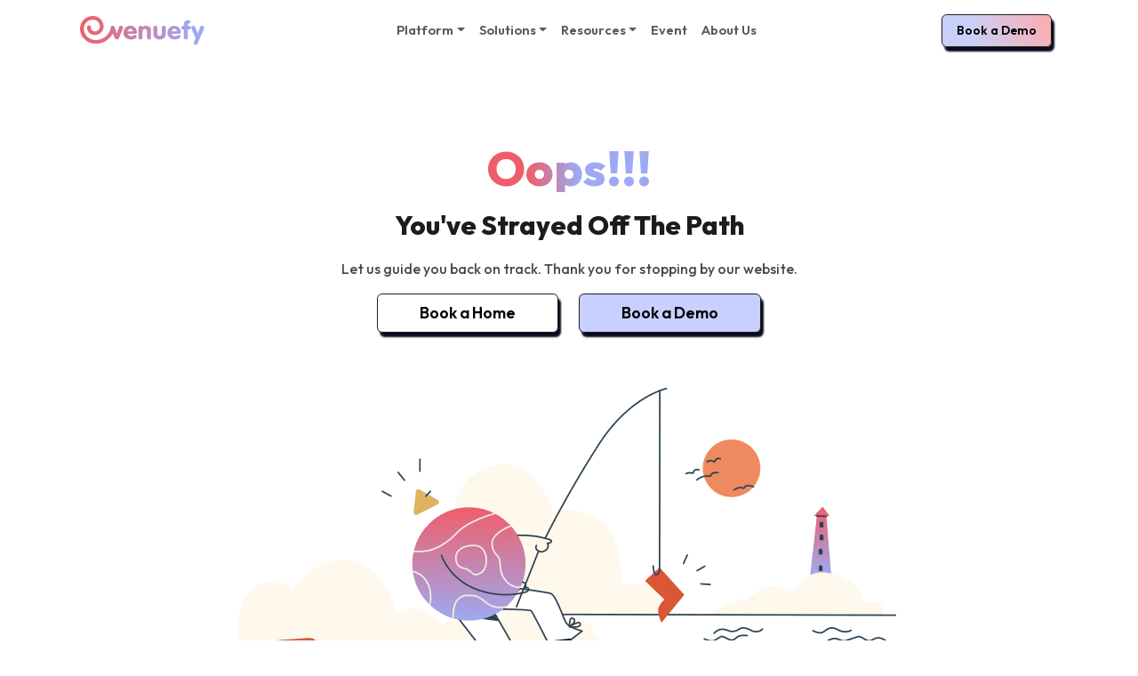

--- FILE ---
content_type: text/html; charset=utf-8
request_url: https://www.evenuefy.com/event/durgapur/international-conference-on-intelligence-science
body_size: 6461
content:

      <!DOCTYPE html>
      <html>
        <head>
          <title>Error</title>
          <meta name="description" content="Event management platform- Simplify the process of managing your events with Evenuefy, a user-friendly online platform designed for organizing both virtual and hybrid events.">
          <meta name="keywords" content="">

          <!-- Open Graph / Facebook --> 
          <meta property="og:type" content="website" /> 
          <meta property="og:url" content="https://www.evenuefy.com/event/durgapur/international-conference-on-intelligence-science"> 
          <meta property="og:title" content="Error" /> 
          <meta property="og:description" content="Event management platform- Simplify the process of managing your events with Evenuefy, a user-friendly online platform designed for organizing both virtual and hybrid events." /> 
          <meta property="og:image" content="" /> 
          
          <!-- Twitter --> 
          <meta property="twitter:card" content="summary_large_image" /> 
          <meta property="twitter:url" content="https://www.evenuefy.com/event/durgapur/international-conference-on-intelligence-science" /> 
          <meta property="twitter:title" content="Error" /> 
          <meta property="twitter:description" content="Event management platform- Simplify the process of managing your events with Evenuefy, a user-friendly online platform designed for organizing both virtual and hybrid events." /> 
          <meta property="twitter:image" content="" />  


          <link rel="canonical" href="https://www.evenuefy.com/event/durgapur/international-conference-on-intelligence-science" />
          <script src="/bundle.js" defer type="39d03349ecb6c028f7adeea5-text/javascript"></script>
          <link href="/main.css" rel="stylesheet">
          <meta name="viewport" content="width=device-width">
          <script type="39d03349ecb6c028f7adeea5-text/javascript">window.__INITIAL_DATA__ = undefined</script>
          <script defer type="39d03349ecb6c028f7adeea5-text/javascript">(function(w,d,s,l,i){w[l]=w[l]||[];w[l].push({'gtm.start':
            new Date().getTime(),event:'gtm.js'});var f=d.getElementsByTagName(s)[0],
            j=d.createElement(s),dl=l!='dataLayer'?'&l='+l:'';j.async=true;j.src=
            'https://www.googletagmanager.com/gtm.js?id='+i+dl;f.parentNode.insertBefore(j,f);
            })(window,document,'script','dataLayer','GTM-55Z47QF');</script>

            <script type="39d03349ecb6c028f7adeea5-text/javascript">     (function(c,l,a,r,i,t,y){         c[a]=c[a]||function(){(c[a].q=c[a].q||[]).push(arguments)};         t=l.createElement(r);t.async=1;t.src="
            https://www.clarity.ms/tag/"+i;
                    y=l.getElementsByTagName(r)[0];y.parentNode.insertBefore(t,y);     })(window, document, "clarity", "script", "ltceuml968"); </script>
        </head>

        <body>
          <div id="app"><div class="App"><div class="header"><div class="container"><div class="px-2 row"><div class="col"><nav class="navbar navbar-expand-lg navbar-light"><span class="navbar-brand"><a href="/"><img class="d-inline-block align-top" src="https://cdn.evenuefy.com/evenuefy-com/general/evenuefy-logo.svg" alt="logo"/> </a></span><button aria-controls="responsive-navbar-nav" type="button" aria-label="Toggle navigation" class="navbar-toggler collapsed"><span class="navbar-toggler-icon"></span></button><div class="navbar-collapse collapse" id="responsive-navbar-nav"><div class="fw-semibold fonts-15 mx-auto navbar-nav"><div style="position:static" class="nav-item dropdown"><a id="platform-dropdown" aria-expanded="false" role="button" class="dropdown-toggle nav-link" tabindex="0" href="#">Platform</a></div><div style="position:static" class="nav-item dropdown"><a id="solutions-dropdown" aria-expanded="false" role="button" class="dropdown-toggle nav-link" tabindex="0" href="#">Solutions</a></div><div class="resource-dropdown"><div class="nav-item dropdown"><a id="Resources-dropdown" aria-expanded="false" role="button" class="dropdown-toggle nav-link" tabindex="0" href="#">Resources</a></div></div><a href="/event" data-rr-ui-event-key="/event" class="function(e){return e.isActive?&quot;active-style fw-semibold fonts-15 text-dark&quot;:&quot;fw-semibold fonts-15 text-dark&quot;} nav-link">Event</a><a href="/about-us" data-rr-ui-event-key="/about-us" class="function(e){return e.isActive?&quot;active-style fw-semibold fonts-15 text-dark&quot;:&quot;fw-semibold fonts-15 text-dark&quot;} nav-link">About Us</a></div><div class="navbar-nav"><a href="/request-demo" data-rr-ui-event-key="/request-demo" class="fonts-14  text-decoration-none nav-link"> <button type="button" class="button-click border border-dark fonts-14 fw-semibold btn-shadow lh-0 btn_header_demo py-2 px-3 btn btn-white">Book a Demo</button> </a></div></div></nav></div></div></div></div><div class="no-data"><div class="container"><div class="row"><div class="my-5 col"><div class="d-flex align-items-center justify-content-center flex-column py-5"><span class="text-g1 fonts-62 fw-bold lh-1 mb-3">Oops!!!</span><p class="fonts-30 fw-bold">You&#x27;ve Strayed Off The Path</p><p class="text-content text-center">Let us guide you back on track. Thank you for stopping by our website.</p><div class="d-xl-flex d-lg-flex d-md-flex d-sm-block d-block align-items-center mb-5"><a class="text-decoration-none" href="/"> <button type="button" class="d-xl-flex d-lg-flex d-md-flex d-sm-block d-block  button-click border border-dark fonts-18 fw-semibold btn-shadow lh-0 py-2 px-5 mb-3 me-4 btn btn-white">Book a Home</button></a><a class="text-decoration-none" href="/request-demo?utm_medium=Web_App">  <button type="button" class="d-xl-flex d-lg-flex d-md-flex d-sm-block d-block button-click border border-dark fonts-18 fw-semibold btn-shadow lh-0 py-2 px-5 mb-3 btn btn-violate">Book a Demo</button></a></div><div><img class="h-100 w-100 objectfit-contain" src="https://cdn.evenuefy.com/evenuefy-com/general/no-data.png" alt="no-data"/></div></div></div></div></div></div><div class="Footer pt-xl-5 pt-lg-5 pt-md-4 pt-sm-4 pt-4 pb-xl-5 pb-lg-5 pb-md-4 pb-sm-0 pb-0"><div class="container"><div class="py-4 mb-xl-5 mb-lg-5 mb-md-4 mb-sm-4 mb-4 mx-1 row"><div class="col-xl-3 col-lg-3 col-md-12 col-sm-12 col-12"><a href="/"><div class="logo-outer mx-xl-0 mx-lg-0 mx-md-auto mx-sm-auto mx-auto mb-xl-0 mb-lg-0 mb-md-4 mb-sm-4 mb-4"><img class="h-100 w-100" src="https://cdn.evenuefy.com/evenuefy-com/general/footer-logo.svg" alt="footer-logo"/></div></a><div class="tag-outer"><a class="h-100 w-100 d-block" href="https://prighter.com/q/19397023376"><img class="h-100 w-100 objectfit-contain" src="https://prighter.com/certificateofrepresentation/19397023376/getwebcertificate.png" alt="Prighter certificate of Art 27 representation"/></a></div></div><div class="d-xl-none d-lg-none d-md-none d-sm-block d-block mb-5 col-sm-12 col-12"><div class="px-0 accordion"><div variant="transparent" class="border-0 p-2 accordion-item"><h2 class="fonts-24 text-secondary fw-semibold py-2 accordion-header"><button type="button" aria-expanded="true" class="accordion-button">Event Format</button></h2><div class="accordion-collapse collapse show"><div class="fonts-20 text-white py-2 px-0 accordion-body"><div class="px-2 mb-2 vstack gap-0"><a class="text-decoration-none mb-1" href="/in-person-events"><div class="fonts-13 text-white text-opacity-75">In-person</div></a><a class="text-decoration-none mb-1" href="/hybrid-event-software"> <div class="fonts-13 text-white text-opacity-75">Hybrid</div></a><a class="text-decoration-none mb-1" href="/virtual-event-management-platform"> <div class="fonts-13 text-white text-opacity-75">Virtual</div></a></div></div></div></div><div variant="transparent" class="border-0 p-2 accordion-item"><h2 class="fonts-24 text-secondary fw-semibold py-2 accordion-header"><button type="button" aria-expanded="false" class="accordion-button collapsed">Event Type</button></h2><div class="accordion-collapse collapse"><div class="fonts-20 text-white py-2 px-0 accordion-body"><div class="px-2 mb-2 vstack gap-0"><a class="text-decoration-none" href="/conference-and-summits"><div class="fonts-12 text-white text-opacity-75">Conferences &amp; Summits</div></a><a class="text-decoration-none" href="/trade-show-management-software"><div class="fonts-12 text-white text-opacity-75">Tradeshows &amp; Expos</div></a><a class="text-decoration-none" href="/networking-events"><div class="fonts-12 text-white text-opacity-75">Networking Events</div></a><a class="text-decoration-none" href="/awards-and-recognition"> <div class="fonts-12 text-white text-opacity-75">Awards &amp; Recognitions</div></a><a class="text-decoration-none" href="/webinar-event-platforms">  <div class="fonts-12 text-white text-opacity-75">Webinars</div></a><a class="text-decoration-none" href="/product-launch">  <div class="fonts-12 text-white text-opacity-75">Product Launches</div></a><a class="text-decoration-none" href="/virtual-job-fair-platform">  <div class="fonts-12 text-white text-opacity-75">Job Fairs</div></a><a class="text-decoration-none" href="/workshop-management-software">  <div class="fonts-12 text-white text-opacity-75">Workshops &amp; Trainings</div></a></div></div></div></div><div variant="transparent" class="border-0 p-2 accordion-item"><h2 class="fonts-24 text-secondary fw-semibold py-2 accordion-header"><button type="button" aria-expanded="false" class="accordion-button collapsed">Industry</button></h2><div class="accordion-collapse collapse"><div class="fonts-20 text-white py-2 px-0 accordion-body"><div class="px-2 mb-2 vstack gap-0"><a class="text-decoration-none mb-1" href="/associtations"><div class="fonts-13 text-white text-opacity-75">Associtations &amp; Non Profits</div></a><a class="text-decoration-none mb-1" href="/corporate-event-management-software"><div class="fonts-13 text-white text-opacity-75">Corporations</div></a><a class="text-decoration-none mb-1" href="/event-management-companies">   <div class="fonts-13 text-white text-opacity-75">Event Management Companies</div></a></div></div></div></div><div variant="transparent" class="border-0 p-2 accordion-item"><h2 class="fonts-24 text-secondary fw-semibold py-2 accordion-header"><button type="button" aria-expanded="false" class="accordion-button collapsed">Features</button></h2><div class="accordion-collapse collapse"><div class="fonts-20 text-white py-2 px-0 accordion-body"><div class="mb-4 vstack gap-0"><a class="text-decoration-none mb-1" href="/ticketing-and-registration-platform"> <div class="fonts-13 text-white text-opacity-75">Ticketing &amp; Registration</div></a><a class="text-decoration-none mb-1" href="/seamless-network"> <div class="fonts-13 text-white text-opacity-75">Seamless Networking</div></a><a class="text-decoration-none mb-1" href="/white-label-app"> <div class="fonts-13 text-white text-opacity-75">White-labeled Event App</div></a><a class="text-decoration-none mb-1" href="/facial-recognition-for-events"> <div class="fonts-13 text-white text-opacity-75">Facial Recognition</div></a><a class="text-decoration-none mb-1" href="/event-marketing-platform"> <div class="fonts-13 text-white text-opacity-75">Event Marketing</div></a><a class="text-decoration-none mb-1" href="/event-lead-retrieval"> <div class="fonts-13 text-white text-opacity-75">Lead Retrieval</div></a><a class="text-decoration-none mb-1" href="/vendor-management"> <div class="fonts-13 text-white text-opacity-75">Exhibitor / Vendor Management</div></a><a class="text-decoration-none mb-1" href="/event-stay-and-travel-management"> <div class="fonts-13 text-white text-opacity-75">Stay &amp; Travel &amp; Travel</div></a><a class="text-decoration-none mb-1" href="/badge-management"> <div class="fonts-13 text-white text-opacity-75">Badge Management</div></a><a class="text-decoration-none mb-1" href="/event-check-in-check-out"> <div class="fonts-13 text-white text-opacity-75">Self Check-in / Check-out</div></a></div></div></div></div><div variant="transparent" class="border-0 p-2 accordion-item"><h2 class="fonts-24 text-secondary fw-semibold py-2 accordion-header"><button type="button" aria-expanded="false" class="accordion-button collapsed">Company</button></h2><div class="accordion-collapse collapse"><div class="fonts-20 text-white py-2 px-0 accordion-body"><div class="mb-4 vstack gap-0"><a class="text-decoration-none mb-1" href="/about-us"><div class="fonts-13 text-white text-opacity-75">About us</div></a><a class="text-decoration-none mb-1" href="/request-demo?utm_medium=Web_App"> <div class="fonts-13 text-white text-opacity-75">Contact us</div></a><a class="text-decoration-none mb-1" href="/request-demo?utm_medium=Web_App"> <div class="fonts-13 text-white text-opacity-75">Request a demo</div></a><a class="text-decoration-none mb-1" href="/privacy-policy"> <div class="fonts-13 text-white text-opacity-75">Privacy Policy</div></a><a class="text-decoration-none mb-1" href="/vulnerability-policy"> <div class="fonts-13 text-white text-opacity-75">Vulnerability Policy</div></a><a class="text-decoration-none mb-1" href="/terms-condition"> <div class="fonts-13 text-white text-opacity-75">Terms of Services</div></a></div></div></div></div></div></div><div class="d-xl-none d-lg-none d-md-none d-sm-block d-block col-sm-12 col-12"><div class="align-items-start mb-4 hstack gap-0"><div class="d-flex align-items-center me-2"><svg class="mx-3" xmlns="http://www.w3.org/2000/svg" width="30.098" height="40.742"><path d="M19.098 26.1v-7.4h-1.99v-1.035a2.788 2.788 0 0 0-2.785-2.785H13.13v-3.183c0-.712-.139-1.401-.398-2.017V7.32h-1.99V5.73H8.356v1.59H6.366v2.36a5.216 5.216 0 0 0-.398 2.017v1.99H5.52L3.58 8.514V2.642c.248-.28.399-.648.399-1.05a1.591 1.591 0 1 0-2.785 1.05V14.88a4.776 4.776 0 0 0 3.58 4.624V33.58H2.387v4.775H0v2.387h19.098v-2.387H16.71V33.58h-2.388V26.1h4.775Zm-4.775-5.013h2.388v2.626h-2.388v-2.626ZM9.55 9.708c.563 0 1.194.85 1.194 1.99 0 1.138-.63 1.989-1.194 1.989s-1.194-.851-1.194-1.99c0-1.138.63-1.989 1.194-1.989ZM7.162 21.229l4.774 4.775v3.376l-4.774-4.775V21.23Zm7.161 17.126H4.774v-2.387h9.55v2.387Z" fill="#ee8a60" fill-rule="evenodd" data-name="Path 197820"></path></svg><div class="fonts-13 fw-semibold text-white text-opacity-75">USA </div></div><div class="mx-5"><div class="fonts-12 text-white text-opacity-75">791 Holmdel Rd, </div><div class="fonts-12 text-white text-opacity-75"> Holmdel, NJ 07733,</div><div class="fonts-12 text-white text-opacity-75">United States..</div></div></div><div class="align-items-start mb-4 hstack gap-0"><div class="d-flex align-items-center me-2"><svg class="mx-2 me-3" xmlns="http://www.w3.org/2000/svg" width="34.562" height="29.775" viewBox="0 -0.05 34.562 29.775"><g data-name="Group 68547"><g data-name="Group 68380"><path d="M22.303 6.423 17.28 2.656l-5.022 3.767a7.27 7.27 0 0 0-2.907 5.815 2.973 2.973 0 0 0 2.867 2.971v3.04h10.125v-3.04a2.973 2.973 0 0 0 2.867-2.97 7.269 7.269 0 0 0-2.907-5.816Z" fill="#ee8a60" fill-rule="evenodd" data-name="Path 197821"></path></g><g data-name="Group 68382"><path d="M15.89 1.247a1.347 1.347 0 1 1 0 .1z" fill="#ee8a60" fill-rule="evenodd" data-name="Ellipse 4906"></path></g><g data-name="Group 68384"><path d="M34.562 12.512v-2.025h-1.013V8.46h-2.025v2.026h-1.012v2.025h1.012V27.7h-2.43v-7.426h-4.725V27.7h-2.025v-7.426H12.218V27.7h-2.025v-7.426H5.468V27.7h-2.43V12.512H4.05v-2.025H3.038V8.46H1.013v2.026H0v2.025h1.013V27.7H0v2.025h34.562V27.7h-1.013V12.512h1.013ZM19.306 27.7h-4.05v-.338c0-1.306.431-2.6 1.215-3.645l.81-1.08.81 1.08a6.113 6.113 0 0 1 1.215 3.645v.338Z" fill="#ee8a60" fill-rule="evenodd" data-name="Path 197822"></path></g><g data-name="Group 68386"><path d="M26.73 14.2a2.363 2.363 0 0 0-2.362 2.362v1.687h4.725v-1.687a2.363 2.363 0 0 0-2.362-2.363Z" fill="#ee8a60" fill-rule="evenodd" data-name="Path 197823"></path></g><g data-name="Group 68388"><path d="M7.83 14.2a2.363 2.363 0 0 0-2.362 2.362v1.687h4.725v-1.687a2.363 2.363 0 0 0-2.363-2.363Z" fill="#ee8a60" fill-rule="evenodd" data-name="Path 197824"></path></g></g></svg><div class="fonts-13 fw-semibold text-white text-opacity-75">India </div></div><div class="mx-5"><div class="fonts-12 text-white text-opacity-75">#8, NR Layout, 2nd Main </div><div class="fonts-12 text-white text-opacity-75"> 8th Block, Kormangala, Bangalore </div><div class="fonts-12 text-white text-opacity-75">Karnataka 560095 </div></div></div><div class="align-items-start hstack gap-0"><div class="d-flex align-items-center me-2"><svg class="mx-2 me-3" xmlns="http://www.w3.org/2000/svg" width="29.073" height="36.356" viewBox="0 -0.05 29.073 36.356"><g data-name="sagrada-familia"><g data-name="Group 68364"><g data-name="Group 68363"><path d="M25.663 25.223a1.773 1.773 0 0 0-3.107 0l-2.332 4.24-4.123-7.73a1.77 1.77 0 0 0-1.565-.939 1.77 1.77 0 0 0-1.564.939l-4.123 7.73-2.332-4.24a1.773 1.773 0 0 0-3.107 0L0 31.423v4.883h3.9v-3.12h2.127v3.12h5.319v-3.12h2.127v3.12H15.6v-3.12h2.127v3.12h5.319v-3.12h2.127v3.12h3.9v-4.883l-3.41-6.2Zm-11.127 4.275a1.418 1.418 0 1 1 0-2.836 1.418 1.418 0 0 1 0 2.836Z" fill="#ee8a60" fill-rule="evenodd" data-name="Path 197816"></path></g></g><g data-name="Group 68366"><g data-name="Group 68365"><path d="M25.42 6.255a1.534 1.534 0 1 1 0 .1z" fill="#ee8a60" fill-rule="evenodd" data-name="Ellipse 4902"></path></g></g><g data-name="Group 68368"><g data-name="Group 68367"><path d="M18.846 1.215a1.315 1.315 0 1 1 0 .1z" fill="#ee8a60" fill-rule="evenodd" data-name="Ellipse 4903"></path></g></g><g data-name="Group 68370"><g data-name="Group 68369"><path d="M2.127 8.296C1.04 8.296.143 16.453.016 26.981l1.53-2.784a3.9 3.9 0 0 1 2.58-1.929c-.298-8.152-1.08-13.972-1.999-13.972Z" fill="#ee8a60" fill-rule="evenodd" data-name="Path 197817"></path></g></g><g data-name="Group 68372"><g data-name="Group 68371"><path d="M26.946 8.296c-.919 0-1.701 5.82-1.999 13.972a3.9 3.9 0 0 1 2.58 1.93l1.53 2.783c-.128-10.528-1.024-18.685-2.111-18.685Z" fill="#ee8a60" fill-rule="evenodd" data-name="Path 197818"></path></g></g><g data-name="Group 68374"><g data-name="Group 68373"><path d="M20.21 3.333c-.777 0-1.456 5.131-1.828 12.794L15.6 14.07v-.655a1.418 1.418 0 1 0-2.127 0v.654l-2.788 1.935C10.312 8.41 9.636 3.333 8.864 3.333c-.98 0-1.806 8.18-2.053 19.31.651.35 1.2.884 1.57 1.554l.44.8 2.058-3.86a254.93 254.93 0 0 0-.085-2.617l2.679-1.86v2.154a3.909 3.909 0 0 1 2.127 0v-2.098l2.673 1.975c-.03.795-.056 1.612-.079 2.447l2.058 3.859.44-.8a3.897 3.897 0 0 1 1.57-1.554c-.247-11.13-1.072-19.31-2.053-19.31Z" fill="#ee8a60" fill-rule="evenodd" data-name="Path 197819"></path></g></g><g data-name="Group 68376"><g data-name="Group 68375"><path d="M.876 6.255a1.315 1.534 0 1 1 0 .1z" fill="#ee8a60" fill-rule="evenodd" data-name="Ellipse 4904"></path></g></g><g data-name="Group 68378"><g data-name="Group 68377"><path d="M7.451 1.215a1.315 1.315 0 1 1 0 .1z" fill="#ee8a60" fill-rule="evenodd" data-name="Ellipse 4905"></path></g></g></g></svg><div class="fonts-13 fw-semibold text-white text-opacity-75">Spain </div></div><div class="mx-5"><div class="fonts-12 text-white text-opacity-75">WeWork, Passeig de Gràcia,</div><div class="fonts-12 text-white text-opacity-75"> 17 , Barcelona,</div><div class="fonts-12 text-white text-opacity-75"> B 08007, Spain</div></div></div></div><div class="d-xl-block d-lg-block d-md-block d-sm-none d-none col-xl-3 col-lg-3 col-md-4 col-sm-none col-none"><p class="text-secondary fw-semibold mb-1">Solutions</p><div class="d-flex align-items-center"><span style="height:6px;width:12px" class="bg-secondary rounded-pill mr-1"></span> <div class="text-white text-opacity-75 mx-2">Event Format</div></div><div class="mx-4 px-2 mb-2 vstack gap-0"><a class="text-decoration-none" href="/in-person-events"><div class="fonts-12 text-white text-opacity-75">In-person</div></a><a class="text-decoration-none" href="/hybrid-event-software"> <div class="fonts-12 text-white text-opacity-75">Hybrid</div></a><a class="text-decoration-none" href="/virtual-event-management-platform"> <div class="fonts-12 text-white text-opacity-75">Virtual</div></a></div><div class="d-flex align-items-center"><span style="height:6px;width:12px" class="bg-secondary rounded-pill mr-1"></span> <div class="text-white text-opacity-75 mx-2">Event Type</div></div><div class="mx-4 px-2 mb-2 vstack gap-0"><a class="text-decoration-none" href="/conference-and-summits"><div class="fonts-12 text-white text-opacity-75">Conferences &amp; Summits</div></a><a class="text-decoration-none" href="/trade-show-management-software"><div class="fonts-12 text-white text-opacity-75">Tradeshows &amp; Expos</div></a><a class="text-decoration-none" href="/networking-events"><div class="fonts-12 text-white text-opacity-75">Networking Events</div></a><a class="text-decoration-none" href="/awards-and-recognition"> <div class="fonts-12 text-white text-opacity-75">Awards &amp; Recognitions</div></a><a class="text-decoration-none" href="/webinar-event-platforms">  <div class="fonts-12 text-white text-opacity-75">Webinars</div></a><a class="text-decoration-none" href="/product-launch">  <div class="fonts-12 text-white text-opacity-75">Product Launches</div></a><a class="text-decoration-none" href="/virtual-job-fair-platform">  <div class="fonts-12 text-white text-opacity-75">Job Fairs</div></a><a class="text-decoration-none" href="/workshop-management-software">  <div class="fonts-12 text-white text-opacity-75">Workshops &amp; Trainings</div></a></div><div class="d-flex align-items-center"><span style="height:6px;width:12px" class="bg-secondary rounded-pill mr-1"></span> <div class="text-white text-opacity-75 mx-2">Industry</div></div><div class="mx-4 px-2 mb-2 vstack gap-0"><a class="text-decoration-none" href="/associtations"><div class="fonts-12 text-white text-opacity-75">Associtations &amp; Non Profits</div></a><a class="text-decoration-none" href="/corporate-event-management-software"><div class="fonts-12 text-white text-opacity-75">Corporations</div></a><a class="text-decoration-none" href="/event-management-companies">   <div class="fonts-12 text-white text-opacity-75">Event Management Companies</div></a></div></div><div class="d-xl-block d-lg-block d-md-block d-sm-none d-none col-xl-3 col-lg-3 col-md-4 col-sm-none col-none"><p class="text-secondary fw-semibold mb-1">Features</p><div class="mb-4 vstack gap-0"><a class="text-decoration-none mb-1" href="/ticketing-and-registration-platform"> <div class="fonts-13 text-white text-opacity-75">Ticketing &amp; Registration</div></a><a class="text-decoration-none mb-1" href="/seamless-network"> <div class="fonts-13 text-white text-opacity-75">Seamless Networking</div></a><a class="text-decoration-none mb-1" href="/white-label-app"> <div class="fonts-13 text-white text-opacity-75">White-labeled Event App</div></a><a class="text-decoration-none mb-1" href="/facial-recognition-for-events"> <div class="fonts-13 text-white text-opacity-75">Facial Recognition</div></a><a class="text-decoration-none mb-1" href="/event-marketing-platform"> <div class="fonts-13 text-white text-opacity-75">Event Marketing</div></a><a class="text-decoration-none mb-1" href="/event-lead-retrieval"> <div class="fonts-13 text-white text-opacity-75">Lead Retrieval</div></a><a class="text-decoration-none mb-1" href="/vendor-management"> <div class="fonts-13 text-white text-opacity-75">Exhibitor / Vendor Management</div></a><a class="text-decoration-none mb-1" href="/event-stay-and-travel-management"> <div class="fonts-13 text-white text-opacity-75">Stay &amp; Travel &amp; Travel</div></a><a class="text-decoration-none mb-1" href="/badge-management"> <div class="fonts-13 text-white text-opacity-75">Badge Management</div></a><a class="text-decoration-none mb-1" href="/event-check-in-check-out"> <div class="fonts-13 text-white text-opacity-75">Self Check-in / Check-out</div></a></div></div><div class="d-xl-block d-lg-block d-md-block d-sm-none d-none col-xl-3 col-lg-3 col-md-4 col-sm-none col-none"><p class="text-secondary fw-semibold mb-1">Company</p><div class="mb-4 vstack gap-0"><a class="text-decoration-none" href="/about-us"><div class="fonts-12 text-white text-opacity-75">About us</div></a><a class="text-decoration-none" href="/request-demo?utm_medium=Web_App"> <div class="fonts-12 text-white text-opacity-75">Contact us</div></a><a class="text-decoration-none" href="/request-demo?utm_medium=Web_App"> <div class="fonts-12 text-white text-opacity-75">Request a demo</div></a><a class="text-decoration-none" href="/privacy-policy"> <div class="fonts-12 text-white text-opacity-75">Privacy Policy</div></a><a class="text-decoration-none" href="/vulnerability-policy"> <div class="fonts-12 text-white text-opacity-75">Vulnerability Policy</div></a><a class="text-decoration-none" href="/terms-condition"> <div class="fonts-12 text-white text-opacity-75">Terms of Services</div></a></div><div class="align-items-start mb-4 hstack gap-0"><div class="mr-2"><svg class="ms-2" xmlns="http://www.w3.org/2000/svg" width="30.098" height="40.742"><path d="M19.098 26.1v-7.4h-1.99v-1.035a2.788 2.788 0 0 0-2.785-2.785H13.13v-3.183c0-.712-.139-1.401-.398-2.017V7.32h-1.99V5.73H8.356v1.59H6.366v2.36a5.216 5.216 0 0 0-.398 2.017v1.99H5.52L3.58 8.514V2.642c.248-.28.399-.648.399-1.05a1.591 1.591 0 1 0-2.785 1.05V14.88a4.776 4.776 0 0 0 3.58 4.624V33.58H2.387v4.775H0v2.387h19.098v-2.387H16.71V33.58h-2.388V26.1h4.775Zm-4.775-5.013h2.388v2.626h-2.388v-2.626ZM9.55 9.708c.563 0 1.194.85 1.194 1.99 0 1.138-.63 1.989-1.194 1.989s-1.194-.851-1.194-1.99c0-1.138.63-1.989 1.194-1.989ZM7.162 21.229l4.774 4.775v3.376l-4.774-4.775V21.23Zm7.161 17.126H4.774v-2.387h9.55v2.387Z" fill="#ee8a60" fill-rule="evenodd" data-name="Path 197820"></path></svg></div><div class="mx-3"><div class="fonts-13 fw-semibold text-white text-opacity-75">USA </div><div class="fonts-12 text-white text-opacity-75">791 Holmdel Rd, </div><div class="fonts-12 text-white text-opacity-75"> Holmdel, NJ 07733,</div><div class="fonts-12 text-white text-opacity-75">United States..</div></div></div><div class="align-items-start mb-4 hstack gap-0"><div class="mr-2"><svg xmlns="http://www.w3.org/2000/svg" width="34.562" height="29.775" viewBox="0 -0.05 34.562 29.775"><g data-name="Group 68547"><g data-name="Group 68380"><path d="M22.303 6.423 17.28 2.656l-5.022 3.767a7.27 7.27 0 0 0-2.907 5.815 2.973 2.973 0 0 0 2.867 2.971v3.04h10.125v-3.04a2.973 2.973 0 0 0 2.867-2.97 7.269 7.269 0 0 0-2.907-5.816Z" fill="#ee8a60" fill-rule="evenodd" data-name="Path 197821"></path></g><g data-name="Group 68382"><path d="M15.89 1.247a1.347 1.347 0 1 1 0 .1z" fill="#ee8a60" fill-rule="evenodd" data-name="Ellipse 4906"></path></g><g data-name="Group 68384"><path d="M34.562 12.512v-2.025h-1.013V8.46h-2.025v2.026h-1.012v2.025h1.012V27.7h-2.43v-7.426h-4.725V27.7h-2.025v-7.426H12.218V27.7h-2.025v-7.426H5.468V27.7h-2.43V12.512H4.05v-2.025H3.038V8.46H1.013v2.026H0v2.025h1.013V27.7H0v2.025h34.562V27.7h-1.013V12.512h1.013ZM19.306 27.7h-4.05v-.338c0-1.306.431-2.6 1.215-3.645l.81-1.08.81 1.08a6.113 6.113 0 0 1 1.215 3.645v.338Z" fill="#ee8a60" fill-rule="evenodd" data-name="Path 197822"></path></g><g data-name="Group 68386"><path d="M26.73 14.2a2.363 2.363 0 0 0-2.362 2.362v1.687h4.725v-1.687a2.363 2.363 0 0 0-2.362-2.363Z" fill="#ee8a60" fill-rule="evenodd" data-name="Path 197823"></path></g><g data-name="Group 68388"><path d="M7.83 14.2a2.363 2.363 0 0 0-2.362 2.362v1.687h4.725v-1.687a2.363 2.363 0 0 0-2.363-2.363Z" fill="#ee8a60" fill-rule="evenodd" data-name="Path 197824"></path></g></g></svg></div><div class="mx-3"><div class="fonts-13 fw-semibold text-white text-opacity-75">India </div><div class="fonts-12 text-white text-opacity-75">Evenuefy Technology Private Limited</div><div class="fonts-12 text-white text-opacity-75">#8, NR Layout, 2nd Main </div><div class="fonts-12 text-white text-opacity-75"> 8th Block, Kormangala, Bangalore </div><div class="fonts-12 text-white text-opacity-75">Karnataka 560095 </div></div></div><div class="align-items-start mb-4 hstack gap-0"><div class="mr-2"><svg xmlns="http://www.w3.org/2000/svg" width="29.073" height="36.356" viewBox="0 -0.05 29.073 36.356"><g data-name="sagrada-familia"><g data-name="Group 68364"><g data-name="Group 68363"><path d="M25.663 25.223a1.773 1.773 0 0 0-3.107 0l-2.332 4.24-4.123-7.73a1.77 1.77 0 0 0-1.565-.939 1.77 1.77 0 0 0-1.564.939l-4.123 7.73-2.332-4.24a1.773 1.773 0 0 0-3.107 0L0 31.423v4.883h3.9v-3.12h2.127v3.12h5.319v-3.12h2.127v3.12H15.6v-3.12h2.127v3.12h5.319v-3.12h2.127v3.12h3.9v-4.883l-3.41-6.2Zm-11.127 4.275a1.418 1.418 0 1 1 0-2.836 1.418 1.418 0 0 1 0 2.836Z" fill="#ee8a60" fill-rule="evenodd" data-name="Path 197816"></path></g></g><g data-name="Group 68366"><g data-name="Group 68365"><path d="M25.42 6.255a1.534 1.534 0 1 1 0 .1z" fill="#ee8a60" fill-rule="evenodd" data-name="Ellipse 4902"></path></g></g><g data-name="Group 68368"><g data-name="Group 68367"><path d="M18.846 1.215a1.315 1.315 0 1 1 0 .1z" fill="#ee8a60" fill-rule="evenodd" data-name="Ellipse 4903"></path></g></g><g data-name="Group 68370"><g data-name="Group 68369"><path d="M2.127 8.296C1.04 8.296.143 16.453.016 26.981l1.53-2.784a3.9 3.9 0 0 1 2.58-1.929c-.298-8.152-1.08-13.972-1.999-13.972Z" fill="#ee8a60" fill-rule="evenodd" data-name="Path 197817"></path></g></g><g data-name="Group 68372"><g data-name="Group 68371"><path d="M26.946 8.296c-.919 0-1.701 5.82-1.999 13.972a3.9 3.9 0 0 1 2.58 1.93l1.53 2.783c-.128-10.528-1.024-18.685-2.111-18.685Z" fill="#ee8a60" fill-rule="evenodd" data-name="Path 197818"></path></g></g><g data-name="Group 68374"><g data-name="Group 68373"><path d="M20.21 3.333c-.777 0-1.456 5.131-1.828 12.794L15.6 14.07v-.655a1.418 1.418 0 1 0-2.127 0v.654l-2.788 1.935C10.312 8.41 9.636 3.333 8.864 3.333c-.98 0-1.806 8.18-2.053 19.31.651.35 1.2.884 1.57 1.554l.44.8 2.058-3.86a254.93 254.93 0 0 0-.085-2.617l2.679-1.86v2.154a3.909 3.909 0 0 1 2.127 0v-2.098l2.673 1.975c-.03.795-.056 1.612-.079 2.447l2.058 3.859.44-.8a3.897 3.897 0 0 1 1.57-1.554c-.247-11.13-1.072-19.31-2.053-19.31Z" fill="#ee8a60" fill-rule="evenodd" data-name="Path 197819"></path></g></g><g data-name="Group 68376"><g data-name="Group 68375"><path d="M.876 6.255a1.315 1.534 0 1 1 0 .1z" fill="#ee8a60" fill-rule="evenodd" data-name="Ellipse 4904"></path></g></g><g data-name="Group 68378"><g data-name="Group 68377"><path d="M7.451 1.215a1.315 1.315 0 1 1 0 .1z" fill="#ee8a60" fill-rule="evenodd" data-name="Ellipse 4905"></path></g></g></g></svg></div><div class="mx-3"><div class="fonts-13 fw-semibold text-white text-opacity-75">Spain </div><div class="fonts-12 text-white text-opacity-75">WeWork, Passeig de Gràcia,</div><div class="fonts-12 text-white text-opacity-75"> 17 , Barcelona,</div><div class="fonts-12 text-white text-opacity-75"> B 08007, Spain</div></div></div></div></div><div class="row"><div class="d-xl-flex d-lg-flex d-md-block d-sm-block d-xs-block align-items-center bg-white rounded-lg-pill rounded-sm-pill p-4 px-5 col"><div><p class="fonts-14 text-xl-start text-lg-start text-md-center text-sm-center text-center text-opacity-50 mb-xl-0 mb-lg-0 mb-md-2 mb-sm-2 mb-2">Copyright © <!-- -->2025<!-- --> Evenuefy | All Rights Reserved</p></div><div class="d-xl-block d-lg-block d-md-flex d-sm-flex d-flex align-items-center justify-content-center ms-auto"><div class="hstack gap-2"><div><p class="fonts-14 fw-semibold text-secondary mb-0">Reach Out</p></div><a href="https://www.linkedin.com/company/evenuefy-inc/" target="_blank"><div class="icon_outer d-flex align-items-center justify-content-center border border-dark rounded-circle p-2"><svg xmlns="http://www.w3.org/2000/svg" height="90%" width="90%" viewBox="14.522 14.522 20.989 20.986"><g data-name="Group 61345"><path d="M35.506 35.508h.005V27.81c0-3.766-.81-6.666-5.213-6.666-2.116 0-3.536 1.161-4.116 2.262h-.061v-1.91h-4.174v14.01h4.346V28.57c0-1.827.346-3.593 2.608-3.593 2.23 0 2.263 2.084 2.263 3.71v6.821h4.342Z" fill-rule="evenodd" data-name="Path 15824"></path><path d="M14.867 21.498h4.351v14.01h-4.351v-14.01Z" fill-rule="evenodd" data-name="Path 15825"></path><path d="M17.042 14.522a2.52 2.52 0 0 0-2.52 2.52c0 1.391 1.13 2.544 2.52 2.544 1.392 0 2.52-1.153 2.52-2.544 0-1.39-1.13-2.52-2.52-2.52Z" fill-rule="evenodd" data-name="Path 15826"></path></g></svg></div></a><a href="https://www.instagram.com/evenuefy/" target="_blank"><div class="icon_outer d-flex align-items-center justify-content-center border border-dark rounded-circle p-2"><svg xmlns="http://www.w3.org/2000/svg" style="height:30px;width:30px" viewBox="0 0 24 24"><path fill="#1C1C1D" d="M7.8,2H16.2C19.4,2 22,4.6 22,7.8V16.2A5.8,5.8 0 0,1 16.2,22H7.8C4.6,22 2,19.4 2,16.2V7.8A5.8,5.8 0 0,1 7.8,2M7.6,4A3.6,3.6 0 0,0 4,7.6V16.4C4,18.39 5.61,20 7.6,20H16.4A3.6,3.6 0 0,0 20,16.4V7.6C20,5.61 18.39,4 16.4,4H7.6M17.25,5.5A1.25,1.25 0 0,1 18.5,6.75A1.25,1.25 0 0,1 17.25,8A1.25,1.25 0 0,1 16,6.75A1.25,1.25 0 0,1 17.25,5.5M12,7A5,5 0 0,1 17,12A5,5 0 0,1 12,17A5,5 0 0,1 7,12A5,5 0 0,1 12,7M12,9A3,3 0 0,0 9,12A3,3 0 0,0 12,15A3,3 0 0,0 15,12A3,3 0 0,0 12,9Z"></path></svg></div></a><a href="https://twitter.com/EvenuefyInc" target="_blank"><div class="icon_outer d-flex align-items-center justify-content-center border border-dark rounded-circle p-2"><svg xmlns="http://www.w3.org/2000/svg" height="100%" width="100%" viewBox="0 0 24 24"><title>twitter</title><path d="M22.46,6C21.69,6.35 20.86,6.58 20,6.69C20.88,6.16 21.56,5.32 21.88,4.31C21.05,4.81 20.13,5.16 19.16,5.36C18.37,4.5 17.26,4 16,4C13.65,4 11.73,5.92 11.73,8.29C11.73,8.63 11.77,8.96 11.84,9.27C8.28,9.09 5.11,7.38 3,4.79C2.63,5.42 2.42,6.16 2.42,6.94C2.42,8.43 3.17,9.75 4.33,10.5C3.62,10.5 2.96,10.3 2.38,10C2.38,10 2.38,10 2.38,10.03C2.38,12.11 3.86,13.85 5.82,14.24C5.46,14.34 5.08,14.39 4.69,14.39C4.42,14.39 4.15,14.36 3.89,14.31C4.43,16 6,17.26 7.89,17.29C6.43,18.45 4.58,19.13 2.56,19.13C2.22,19.13 1.88,19.11 1.54,19.07C3.44,20.29 5.7,21 8.12,21C16,21 20.33,14.46 20.33,8.79C20.33,8.6 20.33,8.42 20.32,8.23C21.16,7.63 21.88,6.87 22.46,6Z"></path></svg></div></a><a href="https://www.facebook.com/EvenuefyInc/" target="_blank"><div class="icon_outer d-flex align-items-center justify-content-center border border-dark rounded-circle p-2"><svg xmlns="http://www.w3.org/2000/svg" width="64" height="64" shape-rendering="geometricPrecision" text-rendering="geometricPrecision" image-rendering="optimizeQuality" fill-rule="evenodd" clip-rule="evenodd" viewBox="0 0 640 640"><path d="M380.001 120.001h99.993V0h-99.993c-77.186 0-139.986 62.8-139.986 139.986v60h-80.009V320h79.985v320h120.013V320h99.994l19.996-120.013h-119.99v-60.001c0-10.843 9.154-19.996 19.996-19.996v.012z"></path></svg></div></a></div></div></div></div></div></div></div></div>
          <script type="application/ld+json"></script>
        <script src="/cdn-cgi/scripts/7d0fa10a/cloudflare-static/rocket-loader.min.js" data-cf-settings="39d03349ecb6c028f7adeea5-|49" defer></script><script defer src="https://static.cloudflareinsights.com/beacon.min.js/vcd15cbe7772f49c399c6a5babf22c1241717689176015" integrity="sha512-ZpsOmlRQV6y907TI0dKBHq9Md29nnaEIPlkf84rnaERnq6zvWvPUqr2ft8M1aS28oN72PdrCzSjY4U6VaAw1EQ==" data-cf-beacon='{"version":"2024.11.0","token":"4b8155571ea340c1bcfdcc50b923b22c","server_timing":{"name":{"cfCacheStatus":true,"cfEdge":true,"cfExtPri":true,"cfL4":true,"cfOrigin":true,"cfSpeedBrain":true},"location_startswith":null}}' crossorigin="anonymous"></script>
</body>
        <noscript><iframe src="https://www.googletagmanager.com/ns.html?id=GTM-55Z47QF"
    height="0" width="0" style="display:none;visibility:hidden" title="Google Tag Manaher"></iframe></noscript>
      </html>
    

--- FILE ---
content_type: text/css; charset=UTF-8
request_url: https://www.evenuefy.com/main.css
body_size: 49988
content:
@import url(https://fonts.googleapis.com/css2?family=Outfit:wght@300;500;600;800&display=swap);
/* Slider */
.slick-slider
{
    position: relative;

    display: block;
    box-sizing: border-box;

    -webkit-user-select: none;
       -moz-user-select: none;
        -ms-user-select: none;
            user-select: none;

    -webkit-touch-callout: none;
    -khtml-user-select: none;
    -ms-touch-action: pan-y;
        touch-action: pan-y;
    -webkit-tap-highlight-color: transparent;
}

.slick-list
{
    position: relative;

    display: block;
    overflow: hidden;

    margin: 0;
    padding: 0;
}
.slick-list:focus
{
    outline: none;
}
.slick-list.dragging
{
    cursor: pointer;
    cursor: hand;
}

.slick-slider .slick-track,
.slick-slider .slick-list
{
    -webkit-transform: translate3d(0, 0, 0);
       -moz-transform: translate3d(0, 0, 0);
        -ms-transform: translate3d(0, 0, 0);
         -o-transform: translate3d(0, 0, 0);
            transform: translate3d(0, 0, 0);
}

.slick-track
{
    position: relative;
    top: 0;
    left: 0;

    display: block;
    margin-left: auto;
    margin-right: auto;
}
.slick-track:before,
.slick-track:after
{
    display: table;

    content: '';
}
.slick-track:after
{
    clear: both;
}
.slick-loading .slick-track
{
    visibility: hidden;
}

.slick-slide
{
    display: none;
    float: left;

    height: 100%;
    min-height: 1px;
}
[dir='rtl'] .slick-slide
{
    float: right;
}
.slick-slide img
{
    display: block;
}
.slick-slide.slick-loading img
{
    display: none;
}
.slick-slide.dragging img
{
    pointer-events: none;
}
.slick-initialized .slick-slide
{
    display: block;
}
.slick-loading .slick-slide
{
    visibility: hidden;
}
.slick-vertical .slick-slide
{
    display: block;

    height: auto;

    border: 1px solid transparent;
}
.slick-arrow.slick-hidden {
    display: none;
}

@charset 'UTF-8';
/* Slider */
.slick-loading .slick-list
{
    background: #fff url(fb6f3c230cb846e25247.gif) center center no-repeat;
}

/* Icons */
@font-face
{
    font-family: 'slick';
    font-weight: normal;
    font-style: normal;

    src: url(253ac843d9cff70a5ac5.eot);
    src: url(253ac843d9cff70a5ac5.eot?#iefix) format('embedded-opentype'), url(f7f1e7911cd4fe275e29.woff) format('woff'), url(ad0c1b9dc2d8ec4e2fa0.ttf) format('truetype'), url(fbdc2e7d91401d50b171.svg#slick) format('svg');
}
/* Arrows */
.slick-prev,
.slick-next
{
    font-size: 0;
    line-height: 0;

    position: absolute;
    top: 50%;

    display: block;

    width: 20px;
    height: 20px;
    padding: 0;
    -webkit-transform: translate(0, -50%);
    -ms-transform: translate(0, -50%);
    transform: translate(0, -50%);

    cursor: pointer;

    color: transparent;
    border: none;
    outline: none;
    background: transparent;
}
.slick-prev:hover,
.slick-prev:focus,
.slick-next:hover,
.slick-next:focus
{
    color: transparent;
    outline: none;
    background: transparent;
}
.slick-prev:hover:before,
.slick-prev:focus:before,
.slick-next:hover:before,
.slick-next:focus:before
{
    opacity: 1;
}
.slick-prev.slick-disabled:before,
.slick-next.slick-disabled:before
{
    opacity: .25;
}

.slick-prev:before,
.slick-next:before
{
    font-family: 'slick';
    font-size: 20px;
    line-height: 1;

    opacity: .75;
    color: white;

    -webkit-font-smoothing: antialiased;
    -moz-osx-font-smoothing: grayscale;
}

.slick-prev
{
    left: -25px;
}
[dir='rtl'] .slick-prev
{
    right: -25px;
    left: auto;
}
.slick-prev:before
{
    content: '←';
}
[dir='rtl'] .slick-prev:before
{
    content: '→';
}

.slick-next
{
    right: -25px;
}
[dir='rtl'] .slick-next
{
    right: auto;
    left: -25px;
}
.slick-next:before
{
    content: '→';
}
[dir='rtl'] .slick-next:before
{
    content: '←';
}

/* Dots */
.slick-dotted.slick-slider
{
    margin-bottom: 30px;
}

.slick-dots
{
    position: absolute;
    bottom: -25px;

    display: block;

    width: 100%;
    padding: 0;
    margin: 0;

    list-style: none;

    text-align: center;
}
.slick-dots li
{
    position: relative;

    display: inline-block;

    width: 20px;
    height: 20px;
    margin: 0 5px;
    padding: 0;

    cursor: pointer;
}
.slick-dots li button
{
    font-size: 0;
    line-height: 0;

    display: block;

    width: 20px;
    height: 20px;
    padding: 5px;

    cursor: pointer;

    color: transparent;
    border: 0;
    outline: none;
    background: transparent;
}
.slick-dots li button:hover,
.slick-dots li button:focus
{
    outline: none;
}
.slick-dots li button:hover:before,
.slick-dots li button:focus:before
{
    opacity: 1;
}
.slick-dots li button:before
{
    font-family: 'slick';
    font-size: 6px;
    line-height: 20px;

    position: absolute;
    top: 0;
    left: 0;

    width: 20px;
    height: 20px;

    content: '•';
    text-align: center;

    opacity: .25;
    color: black;

    -webkit-font-smoothing: antialiased;
    -moz-osx-font-smoothing: grayscale;
}
.slick-dots li.slick-active button:before
{
    opacity: .75;
    color: black;
}

:root{--light: 300;--light-bold: 500;--semi-bold: 600;--medium-bold: 700;--extra-bold: 800;--font-family-sans-serif: "Lato", sans-serif !important}/*!
 * Bootstrap  v5.3.8 (https://getbootstrap.com/)
 * Copyright 2011-2025 The Bootstrap Authors
 * Licensed under MIT (https://github.com/twbs/bootstrap/blob/main/LICENSE)
 */:root,[data-bs-theme=light]{--bs-blue: #0d6efd;--bs-indigo: #6610f2;--bs-purple: #6f42c1;--bs-pink: #d63384;--bs-red: #dc3545;--bs-orange: #fd7e14;--bs-yellow: #ffc107;--bs-green: #198754;--bs-teal: #20c997;--bs-cyan: #0dcaf0;--bs-black: #000;--bs-white: #fff;--bs-gray: #6c757d;--bs-gray-dark: #343a40;--bs-gray-100: #f8f9fa;--bs-gray-200: #e9ecef;--bs-gray-300: #dee2e6;--bs-gray-400: #ced4da;--bs-gray-500: #adb5bd;--bs-gray-600: #6c757d;--bs-gray-700: #495057;--bs-gray-800: #343a40;--bs-gray-900: #212529;--bs-primary: #F05D6A;--bs-secondary: #EE8A60;--bs-green: #22B573;--bs-skyblue: #587DE6;--bs-lightgray: #EBEBEB;--bs-gray: #BDBDBD;--bs-darkgray: #878181;--bs-content: #484848;--bs-transparent: transparent;--bs-dark: #1C1C1D;--bs-lightgreen: #72CEC1;--bs-white: #ffffff;--bs-violate: #C7D0FF;--bs-brown: #bf7e32;--bs-primary-rgb: 240, 93, 106;--bs-secondary-rgb: 238, 138, 96;--bs-green-rgb: 34, 181, 115;--bs-skyblue-rgb: 88, 125, 230;--bs-lightgray-rgb: 235, 235, 235;--bs-gray-rgb: 189, 189, 189;--bs-darkgray-rgb: 135, 129, 129;--bs-content-rgb: 72, 72, 72;--bs-transparent-rgb: 0, 0, 0;--bs-dark-rgb: 28, 28, 29;--bs-lightgreen-rgb: 114, 206, 193;--bs-white-rgb: 255, 255, 255;--bs-violate-rgb: 199, 208, 255;--bs-brown-rgb: 191, 126, 50;--bs-primary-text-emphasis: rgb(5.2, 44, 101.2);--bs-secondary-text-emphasis: rgb(43.2, 46.8, 50);--bs-success-text-emphasis: rgb(10, 54, 33.6);--bs-info-text-emphasis: rgb(5.2, 80.8, 96);--bs-warning-text-emphasis: rgb(102, 77.2, 2.8);--bs-danger-text-emphasis: rgb(88, 21.2, 27.6);--bs-light-text-emphasis: #495057;--bs-dark-text-emphasis: #495057;--bs-primary-bg-subtle: rgb(206.6, 226, 254.6);--bs-secondary-bg-subtle: rgb(225.6, 227.4, 229);--bs-success-bg-subtle: rgb(209, 231, 220.8);--bs-info-bg-subtle: rgb(206.6, 244.4, 252);--bs-warning-bg-subtle: rgb(255, 242.6, 205.4);--bs-danger-bg-subtle: rgb(248, 214.6, 217.8);--bs-light-bg-subtle: rgb(251.5, 252, 252.5);--bs-dark-bg-subtle: #ced4da;--bs-primary-border-subtle: rgb(158.2, 197, 254.2);--bs-secondary-border-subtle: rgb(196.2, 199.8, 203);--bs-success-border-subtle: rgb(163, 207, 186.6);--bs-info-border-subtle: rgb(158.2, 233.8, 249);--bs-warning-border-subtle: rgb(255, 230.2, 155.8);--bs-danger-border-subtle: rgb(241, 174.2, 180.6);--bs-light-border-subtle: #e9ecef;--bs-dark-border-subtle: #adb5bd;--bs-white-rgb: 255, 255, 255;--bs-black-rgb: 0, 0, 0;--bs-font-sans-serif: "Outfit", sans-serif;--bs-font-monospace: SFMono-Regular, Menlo, Monaco, Consolas, "Liberation Mono", "Courier New", monospace;--bs-gradient: linear-gradient(180deg, rgba(255, 255, 255, 0.15), rgba(255, 255, 255, 0));--bs-body-font-family: var(--bs-font-sans-serif);--bs-body-font-size:1rem;--bs-body-font-weight: 500;--bs-body-line-height: 1.5;--bs-body-color: #212529;--bs-body-color-rgb: 33, 37, 41;--bs-body-bg: #fff;--bs-body-bg-rgb: 255, 255, 255;--bs-emphasis-color: #000;--bs-emphasis-color-rgb: 0, 0, 0;--bs-secondary-color: rgba(33, 37, 41, 0.75);--bs-secondary-color-rgb: 33, 37, 41;--bs-secondary-bg: #e9ecef;--bs-secondary-bg-rgb: 233, 236, 239;--bs-tertiary-color: rgba(33, 37, 41, 0.5);--bs-tertiary-color-rgb: 33, 37, 41;--bs-tertiary-bg: #f8f9fa;--bs-tertiary-bg-rgb: 248, 249, 250;--bs-heading-color: inherit;--bs-link-color: #0d6efd;--bs-link-color-rgb: 13, 110, 253;--bs-link-decoration: underline;--bs-link-hover-color: rgb(10.4, 88, 202.4);--bs-link-hover-color-rgb: 10, 88, 202;--bs-code-color: #d63384;--bs-highlight-color: #212529;--bs-highlight-bg: rgb(255, 242.6, 205.4);--bs-border-width: 1px;--bs-border-style: solid;--bs-border-color: #dee2e6;--bs-border-color-translucent: rgba(0, 0, 0, 0.175);--bs-border-radius: 0.375rem;--bs-border-radius-sm: 0.25rem;--bs-border-radius-lg: 0.5rem;--bs-border-radius-xl: 1rem;--bs-border-radius-xxl: 2rem;--bs-border-radius-2xl: var(--bs-border-radius-xxl);--bs-border-radius-pill: 50rem;--bs-box-shadow: 0 0.5rem 1rem rgba(0, 0, 0, 0.15);--bs-box-shadow-sm: 0 0.125rem 0.25rem rgba(0, 0, 0, 0.075);--bs-box-shadow-lg: 0 1rem 3rem rgba(0, 0, 0, 0.175);--bs-box-shadow-inset: inset 0 1px 2px rgba(0, 0, 0, 0.075);--bs-focus-ring-width: 0.25rem;--bs-focus-ring-opacity: 0.25;--bs-focus-ring-color: rgba(13, 110, 253, 0.25);--bs-form-valid-color: #198754;--bs-form-valid-border-color: #198754;--bs-form-invalid-color: #dc3545;--bs-form-invalid-border-color: #dc3545}[data-bs-theme=dark]{color-scheme:dark;--bs-body-color: #dee2e6;--bs-body-color-rgb: 222, 226, 230;--bs-body-bg: #212529;--bs-body-bg-rgb: 33, 37, 41;--bs-emphasis-color: #fff;--bs-emphasis-color-rgb: 255, 255, 255;--bs-secondary-color: rgba(222, 226, 230, 0.75);--bs-secondary-color-rgb: 222, 226, 230;--bs-secondary-bg: #343a40;--bs-secondary-bg-rgb: 52, 58, 64;--bs-tertiary-color: rgba(222, 226, 230, 0.5);--bs-tertiary-color-rgb: 222, 226, 230;--bs-tertiary-bg: rgb(42.5, 47.5, 52.5);--bs-tertiary-bg-rgb: 43, 48, 53;--bs-primary-text-emphasis: rgb(109.8, 168, 253.8);--bs-secondary-text-emphasis: rgb(166.8, 172.2, 177);--bs-success-text-emphasis: rgb(117, 183, 152.4);--bs-info-text-emphasis: rgb(109.8, 223.2, 246);--bs-warning-text-emphasis: rgb(255, 217.8, 106.2);--bs-danger-text-emphasis: rgb(234, 133.8, 143.4);--bs-light-text-emphasis: #f8f9fa;--bs-dark-text-emphasis: #dee2e6;--bs-primary-bg-subtle: rgb(2.6, 22, 50.6);--bs-secondary-bg-subtle: rgb(21.6, 23.4, 25);--bs-success-bg-subtle: rgb(5, 27, 16.8);--bs-info-bg-subtle: rgb(2.6, 40.4, 48);--bs-warning-bg-subtle: rgb(51, 38.6, 1.4);--bs-danger-bg-subtle: rgb(44, 10.6, 13.8);--bs-light-bg-subtle: #343a40;--bs-dark-bg-subtle: #1a1d20;--bs-primary-border-subtle: rgb(7.8, 66, 151.8);--bs-secondary-border-subtle: rgb(64.8, 70.2, 75);--bs-success-border-subtle: rgb(15, 81, 50.4);--bs-info-border-subtle: rgb(7.8, 121.2, 144);--bs-warning-border-subtle: rgb(153, 115.8, 4.2);--bs-danger-border-subtle: rgb(132, 31.8, 41.4);--bs-light-border-subtle: #495057;--bs-dark-border-subtle: #343a40;--bs-heading-color: inherit;--bs-link-color: rgb(109.8, 168, 253.8);--bs-link-hover-color: rgb(138.84, 185.4, 254.04);--bs-link-color-rgb: 110, 168, 254;--bs-link-hover-color-rgb: 139, 185, 254;--bs-code-color: rgb(230.4, 132.6, 181.2);--bs-highlight-color: #dee2e6;--bs-highlight-bg: rgb(102, 77.2, 2.8);--bs-border-color: #495057;--bs-border-color-translucent: rgba(255, 255, 255, 0.15);--bs-form-valid-color: rgb(117, 183, 152.4);--bs-form-valid-border-color: rgb(117, 183, 152.4);--bs-form-invalid-color: rgb(234, 133.8, 143.4);--bs-form-invalid-border-color: rgb(234, 133.8, 143.4)}*,*::before,*::after{box-sizing:border-box}@media(prefers-reduced-motion: no-preference){:root{scroll-behavior:smooth}}body{margin:0;font-family:var(--bs-body-font-family);font-size:var(--bs-body-font-size);font-weight:var(--bs-body-font-weight);line-height:var(--bs-body-line-height);color:var(--bs-body-color);text-align:var(--bs-body-text-align);background-color:var(--bs-body-bg);-webkit-text-size-adjust:100%;-webkit-tap-highlight-color:rgba(0,0,0,0)}hr{margin:1rem 0;color:inherit;border:0;border-top:var(--bs-border-width) solid;opacity:.25}h6,.h6,h5,.h5,h4,.h4,h3,.h3,h2,.h2,h1,.h1{margin-top:0;margin-bottom:.5rem;font-weight:500;line-height:1.2;color:var(--bs-heading-color)}h1,.h1{font-size:calc(1.375rem + 1.5vw)}@media(min-width: 1200px){h1,.h1{font-size:2.5rem}}h2,.h2{font-size:calc(1.325rem + 0.9vw)}@media(min-width: 1200px){h2,.h2{font-size:2rem}}h3,.h3{font-size:calc(1.3rem + 0.6vw)}@media(min-width: 1200px){h3,.h3{font-size:1.75rem}}h4,.h4{font-size:calc(1.275rem + 0.3vw)}@media(min-width: 1200px){h4,.h4{font-size:1.5rem}}h5,.h5{font-size:1.25rem}h6,.h6{font-size:1rem}p{margin-top:0;margin-bottom:1rem}abbr[title]{text-decoration:underline dotted;cursor:help;text-decoration-skip-ink:none}address{margin-bottom:1rem;font-style:normal;line-height:inherit}ol,ul{padding-left:2rem}ol,ul,dl{margin-top:0;margin-bottom:1rem}ol ol,ul ul,ol ul,ul ol{margin-bottom:0}dt{font-weight:700}dd{margin-bottom:.5rem;margin-left:0}blockquote{margin:0 0 1rem}b,strong{font-weight:bolder}small,.small{font-size:0.875em}mark,.mark{padding:.1875em;color:var(--bs-highlight-color);background-color:var(--bs-highlight-bg)}sub,sup{position:relative;font-size:0.75em;line-height:0;vertical-align:baseline}sub{bottom:-0.25em}sup{top:-0.5em}a{color:rgba(var(--bs-link-color-rgb), var(--bs-link-opacity, 1));text-decoration:underline}a:hover{--bs-link-color-rgb: var(--bs-link-hover-color-rgb)}a:not([href]):not([class]),a:not([href]):not([class]):hover{color:inherit;text-decoration:none}pre,code,kbd,samp{font-family:var(--bs-font-monospace);font-size:1em}pre{display:block;margin-top:0;margin-bottom:1rem;overflow:auto;font-size:0.875em}pre code{font-size:inherit;color:inherit;word-break:normal}code{font-size:0.875em;color:var(--bs-code-color);word-wrap:break-word}a>code{color:inherit}kbd{padding:.1875rem .375rem;font-size:0.875em;color:var(--bs-body-bg);background-color:var(--bs-body-color);border-radius:.25rem}kbd kbd{padding:0;font-size:1em}figure{margin:0 0 1rem}img,svg{vertical-align:middle}table{caption-side:bottom;border-collapse:collapse}caption{padding-top:.5rem;padding-bottom:.5rem;color:var(--bs-secondary-color);text-align:left}th{text-align:inherit;text-align:-webkit-match-parent}thead,tbody,tfoot,tr,td,th{border-color:inherit;border-style:solid;border-width:0}label{display:inline-block}button{border-radius:0}button:focus:not(:focus-visible){outline:0}input,button,select,optgroup,textarea{margin:0;font-family:inherit;font-size:inherit;line-height:inherit}button,select{text-transform:none}[role=button]{cursor:pointer}select{word-wrap:normal}select:disabled{opacity:1}[list]:not([type=date]):not([type=datetime-local]):not([type=month]):not([type=week]):not([type=time])::-webkit-calendar-picker-indicator{display:none !important}button,[type=button],[type=reset],[type=submit]{-webkit-appearance:button}button:not(:disabled),[type=button]:not(:disabled),[type=reset]:not(:disabled),[type=submit]:not(:disabled){cursor:pointer}::-moz-focus-inner{padding:0;border-style:none}textarea{resize:vertical}fieldset{min-width:0;padding:0;margin:0;border:0}legend{float:left;width:100%;padding:0;margin-bottom:.5rem;line-height:inherit;font-size:calc(1.275rem + 0.3vw)}@media(min-width: 1200px){legend{font-size:1.5rem}}legend+*{clear:left}::-webkit-datetime-edit-fields-wrapper,::-webkit-datetime-edit-text,::-webkit-datetime-edit-minute,::-webkit-datetime-edit-hour-field,::-webkit-datetime-edit-day-field,::-webkit-datetime-edit-month-field,::-webkit-datetime-edit-year-field{padding:0}::-webkit-inner-spin-button{height:auto}[type=search]{-webkit-appearance:textfield;outline-offset:-2px}[type=search]::-webkit-search-cancel-button{cursor:pointer;filter:grayscale(1)}::-webkit-search-decoration{-webkit-appearance:none}::-webkit-color-swatch-wrapper{padding:0}::file-selector-button{font:inherit;-webkit-appearance:button}output{display:inline-block}iframe{border:0}summary{display:list-item;cursor:pointer}progress{vertical-align:baseline}[hidden]{display:none !important}.lead{font-size:1.25rem;font-weight:300}.display-1{font-weight:300;line-height:1.2;font-size:calc(1.625rem + 4.5vw)}@media(min-width: 1200px){.display-1{font-size:5rem}}.display-2{font-weight:300;line-height:1.2;font-size:calc(1.575rem + 3.9vw)}@media(min-width: 1200px){.display-2{font-size:4.5rem}}.display-3{font-weight:300;line-height:1.2;font-size:calc(1.525rem + 3.3vw)}@media(min-width: 1200px){.display-3{font-size:4rem}}.display-4{font-weight:300;line-height:1.2;font-size:calc(1.475rem + 2.7vw)}@media(min-width: 1200px){.display-4{font-size:3.5rem}}.display-5{font-weight:300;line-height:1.2;font-size:calc(1.425rem + 2.1vw)}@media(min-width: 1200px){.display-5{font-size:3rem}}.display-6{font-weight:300;line-height:1.2;font-size:calc(1.375rem + 1.5vw)}@media(min-width: 1200px){.display-6{font-size:2.5rem}}.list-unstyled{padding-left:0;list-style:none}.list-inline{padding-left:0;list-style:none}.list-inline-item{display:inline-block}.list-inline-item:not(:last-child){margin-right:.5rem}.initialism{font-size:0.875em;text-transform:uppercase}.blockquote{margin-bottom:1rem;font-size:1.25rem}.blockquote>:last-child{margin-bottom:0}.blockquote-footer{margin-top:-1rem;margin-bottom:1rem;font-size:0.875em;color:#6c757d}.blockquote-footer::before{content:"— "}.img-fluid{max-width:100%;height:auto}.img-thumbnail{padding:.25rem;background-color:var(--bs-body-bg);border:var(--bs-border-width) solid var(--bs-border-color);border-radius:var(--bs-border-radius);max-width:100%;height:auto}.figure{display:inline-block}.figure-img{margin-bottom:.5rem;line-height:1}.figure-caption{font-size:0.875em;color:var(--bs-secondary-color)}.container,.container-fluid,.container-xxl,.container-xl,.container-lg,.container-md,.container-sm{--bs-gutter-x: 1.5rem;--bs-gutter-y: 0;width:100%;padding-right:calc(var(--bs-gutter-x)*.5);padding-left:calc(var(--bs-gutter-x)*.5);margin-right:auto;margin-left:auto}@media(min-width: 576px){.container-sm,.container{max-width:540px}}@media(min-width: 768px){.container-md,.container-sm,.container{max-width:720px}}@media(min-width: 992px){.container-lg,.container-md,.container-sm,.container{max-width:960px}}@media(min-width: 1200px){.container-xl,.container-lg,.container-md,.container-sm,.container{max-width:1140px}}@media(min-width: 1400px){.container-xxl,.container-xl,.container-lg,.container-md,.container-sm,.container{max-width:1320px}}:root{--bs-breakpoint-xs: 0;--bs-breakpoint-sm: 576px;--bs-breakpoint-md: 768px;--bs-breakpoint-lg: 992px;--bs-breakpoint-xl: 1200px;--bs-breakpoint-xxl: 1400px}.row{--bs-gutter-x: 1.5rem;--bs-gutter-y: 0;display:flex;flex-wrap:wrap;margin-top:calc(-1*var(--bs-gutter-y));margin-right:calc(-0.5*var(--bs-gutter-x));margin-left:calc(-0.5*var(--bs-gutter-x))}.row>*{flex-shrink:0;width:100%;max-width:100%;padding-right:calc(var(--bs-gutter-x)*.5);padding-left:calc(var(--bs-gutter-x)*.5);margin-top:var(--bs-gutter-y)}.col{flex:1 0 0}.row-cols-auto>*{flex:0 0 auto;width:auto}.row-cols-1>*{flex:0 0 auto;width:100%}.row-cols-2>*{flex:0 0 auto;width:50%}.row-cols-3>*{flex:0 0 auto;width:33.33333333%}.row-cols-4>*{flex:0 0 auto;width:25%}.row-cols-5>*{flex:0 0 auto;width:20%}.row-cols-6>*{flex:0 0 auto;width:16.66666667%}.col-auto{flex:0 0 auto;width:auto}.col-1{flex:0 0 auto;width:8.33333333%}.col-2{flex:0 0 auto;width:16.66666667%}.col-3{flex:0 0 auto;width:25%}.col-4{flex:0 0 auto;width:33.33333333%}.col-5{flex:0 0 auto;width:41.66666667%}.col-6{flex:0 0 auto;width:50%}.col-7{flex:0 0 auto;width:58.33333333%}.col-8{flex:0 0 auto;width:66.66666667%}.col-9{flex:0 0 auto;width:75%}.col-10{flex:0 0 auto;width:83.33333333%}.col-11{flex:0 0 auto;width:91.66666667%}.col-12{flex:0 0 auto;width:100%}.offset-1{margin-left:8.33333333%}.offset-2{margin-left:16.66666667%}.offset-3{margin-left:25%}.offset-4{margin-left:33.33333333%}.offset-5{margin-left:41.66666667%}.offset-6{margin-left:50%}.offset-7{margin-left:58.33333333%}.offset-8{margin-left:66.66666667%}.offset-9{margin-left:75%}.offset-10{margin-left:83.33333333%}.offset-11{margin-left:91.66666667%}.g-0,.gx-0{--bs-gutter-x: 0}.g-0,.gy-0{--bs-gutter-y: 0}.g-1,.gx-1{--bs-gutter-x: 0.25rem}.g-1,.gy-1{--bs-gutter-y: 0.25rem}.g-2,.gx-2{--bs-gutter-x: 0.5rem}.g-2,.gy-2{--bs-gutter-y: 0.5rem}.g-3,.gx-3{--bs-gutter-x: 1rem}.g-3,.gy-3{--bs-gutter-y: 1rem}.g-4,.gx-4{--bs-gutter-x: 1.5rem}.g-4,.gy-4{--bs-gutter-y: 1.5rem}.g-5,.gx-5{--bs-gutter-x: 3rem}.g-5,.gy-5{--bs-gutter-y: 3rem}@media(min-width: 576px){.col-sm{flex:1 0 0}.row-cols-sm-auto>*{flex:0 0 auto;width:auto}.row-cols-sm-1>*{flex:0 0 auto;width:100%}.row-cols-sm-2>*{flex:0 0 auto;width:50%}.row-cols-sm-3>*{flex:0 0 auto;width:33.33333333%}.row-cols-sm-4>*{flex:0 0 auto;width:25%}.row-cols-sm-5>*{flex:0 0 auto;width:20%}.row-cols-sm-6>*{flex:0 0 auto;width:16.66666667%}.col-sm-auto{flex:0 0 auto;width:auto}.col-sm-1{flex:0 0 auto;width:8.33333333%}.col-sm-2{flex:0 0 auto;width:16.66666667%}.col-sm-3{flex:0 0 auto;width:25%}.col-sm-4{flex:0 0 auto;width:33.33333333%}.col-sm-5{flex:0 0 auto;width:41.66666667%}.col-sm-6{flex:0 0 auto;width:50%}.col-sm-7{flex:0 0 auto;width:58.33333333%}.col-sm-8{flex:0 0 auto;width:66.66666667%}.col-sm-9{flex:0 0 auto;width:75%}.col-sm-10{flex:0 0 auto;width:83.33333333%}.col-sm-11{flex:0 0 auto;width:91.66666667%}.col-sm-12{flex:0 0 auto;width:100%}.offset-sm-0{margin-left:0}.offset-sm-1{margin-left:8.33333333%}.offset-sm-2{margin-left:16.66666667%}.offset-sm-3{margin-left:25%}.offset-sm-4{margin-left:33.33333333%}.offset-sm-5{margin-left:41.66666667%}.offset-sm-6{margin-left:50%}.offset-sm-7{margin-left:58.33333333%}.offset-sm-8{margin-left:66.66666667%}.offset-sm-9{margin-left:75%}.offset-sm-10{margin-left:83.33333333%}.offset-sm-11{margin-left:91.66666667%}.g-sm-0,.gx-sm-0{--bs-gutter-x: 0}.g-sm-0,.gy-sm-0{--bs-gutter-y: 0}.g-sm-1,.gx-sm-1{--bs-gutter-x: 0.25rem}.g-sm-1,.gy-sm-1{--bs-gutter-y: 0.25rem}.g-sm-2,.gx-sm-2{--bs-gutter-x: 0.5rem}.g-sm-2,.gy-sm-2{--bs-gutter-y: 0.5rem}.g-sm-3,.gx-sm-3{--bs-gutter-x: 1rem}.g-sm-3,.gy-sm-3{--bs-gutter-y: 1rem}.g-sm-4,.gx-sm-4{--bs-gutter-x: 1.5rem}.g-sm-4,.gy-sm-4{--bs-gutter-y: 1.5rem}.g-sm-5,.gx-sm-5{--bs-gutter-x: 3rem}.g-sm-5,.gy-sm-5{--bs-gutter-y: 3rem}}@media(min-width: 768px){.col-md{flex:1 0 0}.row-cols-md-auto>*{flex:0 0 auto;width:auto}.row-cols-md-1>*{flex:0 0 auto;width:100%}.row-cols-md-2>*{flex:0 0 auto;width:50%}.row-cols-md-3>*{flex:0 0 auto;width:33.33333333%}.row-cols-md-4>*{flex:0 0 auto;width:25%}.row-cols-md-5>*{flex:0 0 auto;width:20%}.row-cols-md-6>*{flex:0 0 auto;width:16.66666667%}.col-md-auto{flex:0 0 auto;width:auto}.col-md-1{flex:0 0 auto;width:8.33333333%}.col-md-2{flex:0 0 auto;width:16.66666667%}.col-md-3{flex:0 0 auto;width:25%}.col-md-4{flex:0 0 auto;width:33.33333333%}.col-md-5{flex:0 0 auto;width:41.66666667%}.col-md-6{flex:0 0 auto;width:50%}.col-md-7{flex:0 0 auto;width:58.33333333%}.col-md-8{flex:0 0 auto;width:66.66666667%}.col-md-9{flex:0 0 auto;width:75%}.col-md-10{flex:0 0 auto;width:83.33333333%}.col-md-11{flex:0 0 auto;width:91.66666667%}.col-md-12{flex:0 0 auto;width:100%}.offset-md-0{margin-left:0}.offset-md-1{margin-left:8.33333333%}.offset-md-2{margin-left:16.66666667%}.offset-md-3{margin-left:25%}.offset-md-4{margin-left:33.33333333%}.offset-md-5{margin-left:41.66666667%}.offset-md-6{margin-left:50%}.offset-md-7{margin-left:58.33333333%}.offset-md-8{margin-left:66.66666667%}.offset-md-9{margin-left:75%}.offset-md-10{margin-left:83.33333333%}.offset-md-11{margin-left:91.66666667%}.g-md-0,.gx-md-0{--bs-gutter-x: 0}.g-md-0,.gy-md-0{--bs-gutter-y: 0}.g-md-1,.gx-md-1{--bs-gutter-x: 0.25rem}.g-md-1,.gy-md-1{--bs-gutter-y: 0.25rem}.g-md-2,.gx-md-2{--bs-gutter-x: 0.5rem}.g-md-2,.gy-md-2{--bs-gutter-y: 0.5rem}.g-md-3,.gx-md-3{--bs-gutter-x: 1rem}.g-md-3,.gy-md-3{--bs-gutter-y: 1rem}.g-md-4,.gx-md-4{--bs-gutter-x: 1.5rem}.g-md-4,.gy-md-4{--bs-gutter-y: 1.5rem}.g-md-5,.gx-md-5{--bs-gutter-x: 3rem}.g-md-5,.gy-md-5{--bs-gutter-y: 3rem}}@media(min-width: 992px){.col-lg{flex:1 0 0}.row-cols-lg-auto>*{flex:0 0 auto;width:auto}.row-cols-lg-1>*{flex:0 0 auto;width:100%}.row-cols-lg-2>*{flex:0 0 auto;width:50%}.row-cols-lg-3>*{flex:0 0 auto;width:33.33333333%}.row-cols-lg-4>*{flex:0 0 auto;width:25%}.row-cols-lg-5>*{flex:0 0 auto;width:20%}.row-cols-lg-6>*{flex:0 0 auto;width:16.66666667%}.col-lg-auto{flex:0 0 auto;width:auto}.col-lg-1{flex:0 0 auto;width:8.33333333%}.col-lg-2{flex:0 0 auto;width:16.66666667%}.col-lg-3{flex:0 0 auto;width:25%}.col-lg-4{flex:0 0 auto;width:33.33333333%}.col-lg-5{flex:0 0 auto;width:41.66666667%}.col-lg-6{flex:0 0 auto;width:50%}.col-lg-7{flex:0 0 auto;width:58.33333333%}.col-lg-8{flex:0 0 auto;width:66.66666667%}.col-lg-9{flex:0 0 auto;width:75%}.col-lg-10{flex:0 0 auto;width:83.33333333%}.col-lg-11{flex:0 0 auto;width:91.66666667%}.col-lg-12{flex:0 0 auto;width:100%}.offset-lg-0{margin-left:0}.offset-lg-1{margin-left:8.33333333%}.offset-lg-2{margin-left:16.66666667%}.offset-lg-3{margin-left:25%}.offset-lg-4{margin-left:33.33333333%}.offset-lg-5{margin-left:41.66666667%}.offset-lg-6{margin-left:50%}.offset-lg-7{margin-left:58.33333333%}.offset-lg-8{margin-left:66.66666667%}.offset-lg-9{margin-left:75%}.offset-lg-10{margin-left:83.33333333%}.offset-lg-11{margin-left:91.66666667%}.g-lg-0,.gx-lg-0{--bs-gutter-x: 0}.g-lg-0,.gy-lg-0{--bs-gutter-y: 0}.g-lg-1,.gx-lg-1{--bs-gutter-x: 0.25rem}.g-lg-1,.gy-lg-1{--bs-gutter-y: 0.25rem}.g-lg-2,.gx-lg-2{--bs-gutter-x: 0.5rem}.g-lg-2,.gy-lg-2{--bs-gutter-y: 0.5rem}.g-lg-3,.gx-lg-3{--bs-gutter-x: 1rem}.g-lg-3,.gy-lg-3{--bs-gutter-y: 1rem}.g-lg-4,.gx-lg-4{--bs-gutter-x: 1.5rem}.g-lg-4,.gy-lg-4{--bs-gutter-y: 1.5rem}.g-lg-5,.gx-lg-5{--bs-gutter-x: 3rem}.g-lg-5,.gy-lg-5{--bs-gutter-y: 3rem}}@media(min-width: 1200px){.col-xl{flex:1 0 0}.row-cols-xl-auto>*{flex:0 0 auto;width:auto}.row-cols-xl-1>*{flex:0 0 auto;width:100%}.row-cols-xl-2>*{flex:0 0 auto;width:50%}.row-cols-xl-3>*{flex:0 0 auto;width:33.33333333%}.row-cols-xl-4>*{flex:0 0 auto;width:25%}.row-cols-xl-5>*{flex:0 0 auto;width:20%}.row-cols-xl-6>*{flex:0 0 auto;width:16.66666667%}.col-xl-auto{flex:0 0 auto;width:auto}.col-xl-1{flex:0 0 auto;width:8.33333333%}.col-xl-2{flex:0 0 auto;width:16.66666667%}.col-xl-3{flex:0 0 auto;width:25%}.col-xl-4{flex:0 0 auto;width:33.33333333%}.col-xl-5{flex:0 0 auto;width:41.66666667%}.col-xl-6{flex:0 0 auto;width:50%}.col-xl-7{flex:0 0 auto;width:58.33333333%}.col-xl-8{flex:0 0 auto;width:66.66666667%}.col-xl-9{flex:0 0 auto;width:75%}.col-xl-10{flex:0 0 auto;width:83.33333333%}.col-xl-11{flex:0 0 auto;width:91.66666667%}.col-xl-12{flex:0 0 auto;width:100%}.offset-xl-0{margin-left:0}.offset-xl-1{margin-left:8.33333333%}.offset-xl-2{margin-left:16.66666667%}.offset-xl-3{margin-left:25%}.offset-xl-4{margin-left:33.33333333%}.offset-xl-5{margin-left:41.66666667%}.offset-xl-6{margin-left:50%}.offset-xl-7{margin-left:58.33333333%}.offset-xl-8{margin-left:66.66666667%}.offset-xl-9{margin-left:75%}.offset-xl-10{margin-left:83.33333333%}.offset-xl-11{margin-left:91.66666667%}.g-xl-0,.gx-xl-0{--bs-gutter-x: 0}.g-xl-0,.gy-xl-0{--bs-gutter-y: 0}.g-xl-1,.gx-xl-1{--bs-gutter-x: 0.25rem}.g-xl-1,.gy-xl-1{--bs-gutter-y: 0.25rem}.g-xl-2,.gx-xl-2{--bs-gutter-x: 0.5rem}.g-xl-2,.gy-xl-2{--bs-gutter-y: 0.5rem}.g-xl-3,.gx-xl-3{--bs-gutter-x: 1rem}.g-xl-3,.gy-xl-3{--bs-gutter-y: 1rem}.g-xl-4,.gx-xl-4{--bs-gutter-x: 1.5rem}.g-xl-4,.gy-xl-4{--bs-gutter-y: 1.5rem}.g-xl-5,.gx-xl-5{--bs-gutter-x: 3rem}.g-xl-5,.gy-xl-5{--bs-gutter-y: 3rem}}@media(min-width: 1400px){.col-xxl{flex:1 0 0}.row-cols-xxl-auto>*{flex:0 0 auto;width:auto}.row-cols-xxl-1>*{flex:0 0 auto;width:100%}.row-cols-xxl-2>*{flex:0 0 auto;width:50%}.row-cols-xxl-3>*{flex:0 0 auto;width:33.33333333%}.row-cols-xxl-4>*{flex:0 0 auto;width:25%}.row-cols-xxl-5>*{flex:0 0 auto;width:20%}.row-cols-xxl-6>*{flex:0 0 auto;width:16.66666667%}.col-xxl-auto{flex:0 0 auto;width:auto}.col-xxl-1{flex:0 0 auto;width:8.33333333%}.col-xxl-2{flex:0 0 auto;width:16.66666667%}.col-xxl-3{flex:0 0 auto;width:25%}.col-xxl-4{flex:0 0 auto;width:33.33333333%}.col-xxl-5{flex:0 0 auto;width:41.66666667%}.col-xxl-6{flex:0 0 auto;width:50%}.col-xxl-7{flex:0 0 auto;width:58.33333333%}.col-xxl-8{flex:0 0 auto;width:66.66666667%}.col-xxl-9{flex:0 0 auto;width:75%}.col-xxl-10{flex:0 0 auto;width:83.33333333%}.col-xxl-11{flex:0 0 auto;width:91.66666667%}.col-xxl-12{flex:0 0 auto;width:100%}.offset-xxl-0{margin-left:0}.offset-xxl-1{margin-left:8.33333333%}.offset-xxl-2{margin-left:16.66666667%}.offset-xxl-3{margin-left:25%}.offset-xxl-4{margin-left:33.33333333%}.offset-xxl-5{margin-left:41.66666667%}.offset-xxl-6{margin-left:50%}.offset-xxl-7{margin-left:58.33333333%}.offset-xxl-8{margin-left:66.66666667%}.offset-xxl-9{margin-left:75%}.offset-xxl-10{margin-left:83.33333333%}.offset-xxl-11{margin-left:91.66666667%}.g-xxl-0,.gx-xxl-0{--bs-gutter-x: 0}.g-xxl-0,.gy-xxl-0{--bs-gutter-y: 0}.g-xxl-1,.gx-xxl-1{--bs-gutter-x: 0.25rem}.g-xxl-1,.gy-xxl-1{--bs-gutter-y: 0.25rem}.g-xxl-2,.gx-xxl-2{--bs-gutter-x: 0.5rem}.g-xxl-2,.gy-xxl-2{--bs-gutter-y: 0.5rem}.g-xxl-3,.gx-xxl-3{--bs-gutter-x: 1rem}.g-xxl-3,.gy-xxl-3{--bs-gutter-y: 1rem}.g-xxl-4,.gx-xxl-4{--bs-gutter-x: 1.5rem}.g-xxl-4,.gy-xxl-4{--bs-gutter-y: 1.5rem}.g-xxl-5,.gx-xxl-5{--bs-gutter-x: 3rem}.g-xxl-5,.gy-xxl-5{--bs-gutter-y: 3rem}}.table{--bs-table-color-type: initial;--bs-table-bg-type: initial;--bs-table-color-state: initial;--bs-table-bg-state: initial;--bs-table-color: var(--bs-emphasis-color);--bs-table-bg: var(--bs-body-bg);--bs-table-border-color: var(--bs-border-color);--bs-table-accent-bg: transparent;--bs-table-striped-color: var(--bs-emphasis-color);--bs-table-striped-bg: rgba(var(--bs-emphasis-color-rgb), 0.05);--bs-table-active-color: var(--bs-emphasis-color);--bs-table-active-bg: rgba(var(--bs-emphasis-color-rgb), 0.1);--bs-table-hover-color: var(--bs-emphasis-color);--bs-table-hover-bg: rgba(var(--bs-emphasis-color-rgb), 0.075);width:100%;margin-bottom:1rem;vertical-align:top;border-color:var(--bs-table-border-color)}.table>:not(caption)>*>*{padding:.5rem .5rem;color:var(--bs-table-color-state, var(--bs-table-color-type, var(--bs-table-color)));background-color:var(--bs-table-bg);border-bottom-width:var(--bs-border-width);box-shadow:inset 0 0 0 9999px var(--bs-table-bg-state, var(--bs-table-bg-type, var(--bs-table-accent-bg)))}.table>tbody{vertical-align:inherit}.table>thead{vertical-align:bottom}.table-group-divider{border-top:calc(var(--bs-border-width)*2) solid currentcolor}.caption-top{caption-side:top}.table-sm>:not(caption)>*>*{padding:.25rem .25rem}.table-bordered>:not(caption)>*{border-width:var(--bs-border-width) 0}.table-bordered>:not(caption)>*>*{border-width:0 var(--bs-border-width)}.table-borderless>:not(caption)>*>*{border-bottom-width:0}.table-borderless>:not(:first-child){border-top-width:0}.table-striped>tbody>tr:nth-of-type(odd)>*{--bs-table-color-type: var(--bs-table-striped-color);--bs-table-bg-type: var(--bs-table-striped-bg)}.table-striped-columns>:not(caption)>tr>:nth-child(even){--bs-table-color-type: var(--bs-table-striped-color);--bs-table-bg-type: var(--bs-table-striped-bg)}.table-active{--bs-table-color-state: var(--bs-table-active-color);--bs-table-bg-state: var(--bs-table-active-bg)}.table-hover>tbody>tr:hover>*{--bs-table-color-state: var(--bs-table-hover-color);--bs-table-bg-state: var(--bs-table-hover-bg)}.table-primary{--bs-table-color: #000;--bs-table-bg: rgb(206.6, 226, 254.6);--bs-table-border-color: rgb(165.28, 180.8, 203.68);--bs-table-striped-bg: rgb(196.27, 214.7, 241.87);--bs-table-striped-color: #000;--bs-table-active-bg: rgb(185.94, 203.4, 229.14);--bs-table-active-color: #000;--bs-table-hover-bg: rgb(191.105, 209.05, 235.505);--bs-table-hover-color: #000;color:var(--bs-table-color);border-color:var(--bs-table-border-color)}.table-secondary{--bs-table-color: #000;--bs-table-bg: rgb(225.6, 227.4, 229);--bs-table-border-color: rgb(180.48, 181.92, 183.2);--bs-table-striped-bg: rgb(214.32, 216.03, 217.55);--bs-table-striped-color: #000;--bs-table-active-bg: rgb(203.04, 204.66, 206.1);--bs-table-active-color: #000;--bs-table-hover-bg: rgb(208.68, 210.345, 211.825);--bs-table-hover-color: #000;color:var(--bs-table-color);border-color:var(--bs-table-border-color)}.table-success{--bs-table-color: #000;--bs-table-bg: rgb(209, 231, 220.8);--bs-table-border-color: rgb(167.2, 184.8, 176.64);--bs-table-striped-bg: rgb(198.55, 219.45, 209.76);--bs-table-striped-color: #000;--bs-table-active-bg: rgb(188.1, 207.9, 198.72);--bs-table-active-color: #000;--bs-table-hover-bg: rgb(193.325, 213.675, 204.24);--bs-table-hover-color: #000;color:var(--bs-table-color);border-color:var(--bs-table-border-color)}.table-info{--bs-table-color: #000;--bs-table-bg: rgb(206.6, 244.4, 252);--bs-table-border-color: rgb(165.28, 195.52, 201.6);--bs-table-striped-bg: rgb(196.27, 232.18, 239.4);--bs-table-striped-color: #000;--bs-table-active-bg: rgb(185.94, 219.96, 226.8);--bs-table-active-color: #000;--bs-table-hover-bg: rgb(191.105, 226.07, 233.1);--bs-table-hover-color: #000;color:var(--bs-table-color);border-color:var(--bs-table-border-color)}.table-warning{--bs-table-color: #000;--bs-table-bg: rgb(255, 242.6, 205.4);--bs-table-border-color: rgb(204, 194.08, 164.32);--bs-table-striped-bg: rgb(242.25, 230.47, 195.13);--bs-table-striped-color: #000;--bs-table-active-bg: rgb(229.5, 218.34, 184.86);--bs-table-active-color: #000;--bs-table-hover-bg: rgb(235.875, 224.405, 189.995);--bs-table-hover-color: #000;color:var(--bs-table-color);border-color:var(--bs-table-border-color)}.table-danger{--bs-table-color: #000;--bs-table-bg: rgb(248, 214.6, 217.8);--bs-table-border-color: rgb(198.4, 171.68, 174.24);--bs-table-striped-bg: rgb(235.6, 203.87, 206.91);--bs-table-striped-color: #000;--bs-table-active-bg: rgb(223.2, 193.14, 196.02);--bs-table-active-color: #000;--bs-table-hover-bg: rgb(229.4, 198.505, 201.465);--bs-table-hover-color: #000;color:var(--bs-table-color);border-color:var(--bs-table-border-color)}.table-light{--bs-table-color: #000;--bs-table-bg: #f8f9fa;--bs-table-border-color: rgb(198.4, 199.2, 200);--bs-table-striped-bg: rgb(235.6, 236.55, 237.5);--bs-table-striped-color: #000;--bs-table-active-bg: rgb(223.2, 224.1, 225);--bs-table-active-color: #000;--bs-table-hover-bg: rgb(229.4, 230.325, 231.25);--bs-table-hover-color: #000;color:var(--bs-table-color);border-color:var(--bs-table-border-color)}.table-dark{--bs-table-color: #fff;--bs-table-bg: #212529;--bs-table-border-color: rgb(77.4, 80.6, 83.8);--bs-table-striped-bg: rgb(44.1, 47.9, 51.7);--bs-table-striped-color: #fff;--bs-table-active-bg: rgb(55.2, 58.8, 62.4);--bs-table-active-color: #fff;--bs-table-hover-bg: rgb(49.65, 53.35, 57.05);--bs-table-hover-color: #fff;color:var(--bs-table-color);border-color:var(--bs-table-border-color)}.table-responsive{overflow-x:auto;-webkit-overflow-scrolling:touch}@media(max-width: 575.98px){.table-responsive-sm{overflow-x:auto;-webkit-overflow-scrolling:touch}}@media(max-width: 767.98px){.table-responsive-md{overflow-x:auto;-webkit-overflow-scrolling:touch}}@media(max-width: 991.98px){.table-responsive-lg{overflow-x:auto;-webkit-overflow-scrolling:touch}}@media(max-width: 1199.98px){.table-responsive-xl{overflow-x:auto;-webkit-overflow-scrolling:touch}}@media(max-width: 1399.98px){.table-responsive-xxl{overflow-x:auto;-webkit-overflow-scrolling:touch}}.form-label{margin-bottom:.5rem}.col-form-label{padding-top:calc(0.375rem + var(--bs-border-width));padding-bottom:calc(0.375rem + var(--bs-border-width));margin-bottom:0;font-size:inherit;line-height:1.5}.col-form-label-lg{padding-top:calc(0.5rem + var(--bs-border-width));padding-bottom:calc(0.5rem + var(--bs-border-width));font-size:1.25rem}.col-form-label-sm{padding-top:calc(0.25rem + var(--bs-border-width));padding-bottom:calc(0.25rem + var(--bs-border-width));font-size:0.875rem}.form-text{margin-top:.25rem;font-size:0.875em;color:var(--bs-secondary-color)}.form-control{display:block;width:100%;padding:.375rem .75rem;font-size:1rem;font-weight:500;line-height:1.5;color:var(--bs-body-color);appearance:none;background-color:var(--bs-body-bg);background-clip:padding-box;border:var(--bs-border-width) solid var(--bs-border-color);border-radius:var(--bs-border-radius);transition:border-color .15s ease-in-out,box-shadow .15s ease-in-out}@media(prefers-reduced-motion: reduce){.form-control{transition:none}}.form-control[type=file]{overflow:hidden}.form-control[type=file]:not(:disabled):not([readonly]){cursor:pointer}.form-control:focus{color:var(--bs-body-color);background-color:var(--bs-body-bg);border-color:rgb(134,182.5,254);outline:0;box-shadow:0 0 0 .25rem rgba(13,110,253,.25)}.form-control::-webkit-date-and-time-value{min-width:85px;height:1.5em;margin:0}.form-control::-webkit-datetime-edit{display:block;padding:0}.form-control::placeholder{color:var(--bs-secondary-color);opacity:1}.form-control:disabled{background-color:var(--bs-secondary-bg);opacity:1}.form-control::file-selector-button{padding:.375rem .75rem;margin:-0.375rem -0.75rem;margin-inline-end:.75rem;color:var(--bs-body-color);background-color:var(--bs-tertiary-bg);pointer-events:none;border-color:inherit;border-style:solid;border-width:0;border-inline-end-width:var(--bs-border-width);border-radius:0;transition:color .15s ease-in-out,background-color .15s ease-in-out,border-color .15s ease-in-out,box-shadow .15s ease-in-out}@media(prefers-reduced-motion: reduce){.form-control::file-selector-button{transition:none}}.form-control:hover:not(:disabled):not([readonly])::file-selector-button{background-color:var(--bs-secondary-bg)}.form-control-plaintext{display:block;width:100%;padding:.375rem 0;margin-bottom:0;line-height:1.5;color:var(--bs-body-color);background-color:rgba(0,0,0,0);border:solid rgba(0,0,0,0);border-width:var(--bs-border-width) 0}.form-control-plaintext:focus{outline:0}.form-control-plaintext.form-control-sm,.form-control-plaintext.form-control-lg{padding-right:0;padding-left:0}.form-control-sm{min-height:calc(1.5em + 0.5rem + calc(var(--bs-border-width) * 2));padding:.25rem .5rem;font-size:0.875rem;border-radius:var(--bs-border-radius-sm)}.form-control-sm::file-selector-button{padding:.25rem .5rem;margin:-0.25rem -0.5rem;margin-inline-end:.5rem}.form-control-lg{min-height:calc(1.5em + 1rem + calc(var(--bs-border-width) * 2));padding:.5rem 1rem;font-size:1.25rem;border-radius:var(--bs-border-radius-lg)}.form-control-lg::file-selector-button{padding:.5rem 1rem;margin:-0.5rem -1rem;margin-inline-end:1rem}textarea.form-control{min-height:calc(1.5em + 0.75rem + calc(var(--bs-border-width) * 2))}textarea.form-control-sm{min-height:calc(1.5em + 0.5rem + calc(var(--bs-border-width) * 2))}textarea.form-control-lg{min-height:calc(1.5em + 1rem + calc(var(--bs-border-width) * 2))}.form-control-color{width:3rem;height:calc(1.5em + 0.75rem + calc(var(--bs-border-width) * 2));padding:.375rem}.form-control-color:not(:disabled):not([readonly]){cursor:pointer}.form-control-color::-moz-color-swatch{border:0 !important;border-radius:var(--bs-border-radius)}.form-control-color::-webkit-color-swatch{border:0 !important;border-radius:var(--bs-border-radius)}.form-control-color.form-control-sm{height:calc(1.5em + 0.5rem + calc(var(--bs-border-width) * 2))}.form-control-color.form-control-lg{height:calc(1.5em + 1rem + calc(var(--bs-border-width) * 2))}.form-select{--bs-form-select-bg-img: url("data:image/svg+xml,%3csvg xmlns=%27http://www.w3.org/2000/svg%27 viewBox=%270 0 16 16%27%3e%3cpath fill=%27none%27 stroke=%27%23343a40%27 stroke-linecap=%27round%27 stroke-linejoin=%27round%27 stroke-width=%272%27 d=%27m2 5 6 6 6-6%27/%3e%3c/svg%3e");display:block;width:100%;padding:.375rem 2.25rem .375rem .75rem;font-size:1rem;font-weight:500;line-height:1.5;color:var(--bs-body-color);appearance:none;background-color:var(--bs-body-bg);background-image:var(--bs-form-select-bg-img),var(--bs-form-select-bg-icon, none);background-repeat:no-repeat;background-position:right .75rem center;background-size:16px 12px;border:var(--bs-border-width) solid var(--bs-border-color);border-radius:var(--bs-border-radius);transition:border-color .15s ease-in-out,box-shadow .15s ease-in-out}@media(prefers-reduced-motion: reduce){.form-select{transition:none}}.form-select:focus{border-color:rgb(134,182.5,254);outline:0;box-shadow:0 0 0 .25rem rgba(13,110,253,.25)}.form-select[multiple],.form-select[size]:not([size="1"]){padding-right:.75rem;background-image:none}.form-select:disabled{background-color:var(--bs-secondary-bg)}.form-select:-moz-focusring{color:rgba(0,0,0,0);text-shadow:0 0 0 var(--bs-body-color)}.form-select-sm{padding-top:.25rem;padding-bottom:.25rem;padding-left:.5rem;font-size:0.875rem;border-radius:var(--bs-border-radius-sm)}.form-select-lg{padding-top:.5rem;padding-bottom:.5rem;padding-left:1rem;font-size:1.25rem;border-radius:var(--bs-border-radius-lg)}[data-bs-theme=dark] .form-select{--bs-form-select-bg-img: url("data:image/svg+xml,%3csvg xmlns=%27http://www.w3.org/2000/svg%27 viewBox=%270 0 16 16%27%3e%3cpath fill=%27none%27 stroke=%27%23dee2e6%27 stroke-linecap=%27round%27 stroke-linejoin=%27round%27 stroke-width=%272%27 d=%27m2 5 6 6 6-6%27/%3e%3c/svg%3e")}.form-check{display:block;min-height:1.5rem;padding-left:1.5em;margin-bottom:.125rem}.form-check .form-check-input{float:left;margin-left:-1.5em}.form-check-reverse{padding-right:1.5em;padding-left:0;text-align:right}.form-check-reverse .form-check-input{float:right;margin-right:-1.5em;margin-left:0}.form-check-input{--bs-form-check-bg: var(--bs-body-bg);flex-shrink:0;width:1em;height:1em;margin-top:.25em;vertical-align:top;appearance:none;background-color:var(--bs-form-check-bg);background-image:var(--bs-form-check-bg-image);background-repeat:no-repeat;background-position:center;background-size:contain;border:var(--bs-border-width) solid var(--bs-border-color);print-color-adjust:exact}.form-check-input[type=checkbox]{border-radius:.25em}.form-check-input[type=radio]{border-radius:50%}.form-check-input:active{filter:brightness(90%)}.form-check-input:focus{border-color:rgb(134,182.5,254);outline:0;box-shadow:0 0 0 .25rem rgba(13,110,253,.25)}.form-check-input:checked{background-color:#0d6efd;border-color:#0d6efd}.form-check-input:checked[type=checkbox]{--bs-form-check-bg-image: url("data:image/svg+xml,%3csvg xmlns=%27http://www.w3.org/2000/svg%27 viewBox=%270 0 20 20%27%3e%3cpath fill=%27none%27 stroke=%27%23fff%27 stroke-linecap=%27round%27 stroke-linejoin=%27round%27 stroke-width=%273%27 d=%27m6 10 3 3 6-6%27/%3e%3c/svg%3e")}.form-check-input:checked[type=radio]{--bs-form-check-bg-image: url("data:image/svg+xml,%3csvg xmlns=%27http://www.w3.org/2000/svg%27 viewBox=%27-4 -4 8 8%27%3e%3ccircle r=%272%27 fill=%27%23fff%27/%3e%3c/svg%3e")}.form-check-input[type=checkbox]:indeterminate{background-color:#0d6efd;border-color:#0d6efd;--bs-form-check-bg-image: url("data:image/svg+xml,%3csvg xmlns=%27http://www.w3.org/2000/svg%27 viewBox=%270 0 20 20%27%3e%3cpath fill=%27none%27 stroke=%27%23fff%27 stroke-linecap=%27round%27 stroke-linejoin=%27round%27 stroke-width=%273%27 d=%27M6 10h8%27/%3e%3c/svg%3e")}.form-check-input:disabled{pointer-events:none;filter:none;opacity:.5}.form-check-input[disabled]~.form-check-label,.form-check-input:disabled~.form-check-label{cursor:default;opacity:.5}.form-switch{padding-left:2.5em}.form-switch .form-check-input{--bs-form-switch-bg: url("data:image/svg+xml,%3csvg xmlns=%27http://www.w3.org/2000/svg%27 viewBox=%27-4 -4 8 8%27%3e%3ccircle r=%273%27 fill=%27rgba%280, 0, 0, 0.25%29%27/%3e%3c/svg%3e");width:2em;margin-left:-2.5em;background-image:var(--bs-form-switch-bg);background-position:left center;border-radius:2em;transition:background-position .15s ease-in-out}@media(prefers-reduced-motion: reduce){.form-switch .form-check-input{transition:none}}.form-switch .form-check-input:focus{--bs-form-switch-bg: url("data:image/svg+xml,%3csvg xmlns=%27http://www.w3.org/2000/svg%27 viewBox=%27-4 -4 8 8%27%3e%3ccircle r=%273%27 fill=%27rgb%28134, 182.5, 254%29%27/%3e%3c/svg%3e")}.form-switch .form-check-input:checked{background-position:right center;--bs-form-switch-bg: url("data:image/svg+xml,%3csvg xmlns=%27http://www.w3.org/2000/svg%27 viewBox=%27-4 -4 8 8%27%3e%3ccircle r=%273%27 fill=%27%23fff%27/%3e%3c/svg%3e")}.form-switch.form-check-reverse{padding-right:2.5em;padding-left:0}.form-switch.form-check-reverse .form-check-input{margin-right:-2.5em;margin-left:0}.form-check-inline{display:inline-block;margin-right:1rem}.btn-check{position:absolute;clip:rect(0, 0, 0, 0);pointer-events:none}.btn-check[disabled]+.btn,.btn-check:disabled+.btn{pointer-events:none;filter:none;opacity:.65}[data-bs-theme=dark] .form-switch .form-check-input:not(:checked):not(:focus){--bs-form-switch-bg: url("data:image/svg+xml,%3csvg xmlns=%27http://www.w3.org/2000/svg%27 viewBox=%27-4 -4 8 8%27%3e%3ccircle r=%273%27 fill=%27rgba%28255, 255, 255, 0.25%29%27/%3e%3c/svg%3e")}.form-range{width:100%;height:1.5rem;padding:0;appearance:none;background-color:rgba(0,0,0,0)}.form-range:focus{outline:0}.form-range:focus::-webkit-slider-thumb{box-shadow:0 0 0 1px #fff,0 0 0 .25rem rgba(13,110,253,.25)}.form-range:focus::-moz-range-thumb{box-shadow:0 0 0 1px #fff,0 0 0 .25rem rgba(13,110,253,.25)}.form-range::-moz-focus-outer{border:0}.form-range::-webkit-slider-thumb{width:1rem;height:1rem;margin-top:-0.25rem;appearance:none;background-color:#0d6efd;border:0;border-radius:1rem;transition:background-color .15s ease-in-out,border-color .15s ease-in-out,box-shadow .15s ease-in-out}@media(prefers-reduced-motion: reduce){.form-range::-webkit-slider-thumb{transition:none}}.form-range::-webkit-slider-thumb:active{background-color:rgb(182.4,211.5,254.4)}.form-range::-webkit-slider-runnable-track{width:100%;height:.5rem;color:rgba(0,0,0,0);cursor:pointer;background-color:var(--bs-secondary-bg);border-color:rgba(0,0,0,0);border-radius:1rem}.form-range::-moz-range-thumb{width:1rem;height:1rem;appearance:none;background-color:#0d6efd;border:0;border-radius:1rem;transition:background-color .15s ease-in-out,border-color .15s ease-in-out,box-shadow .15s ease-in-out}@media(prefers-reduced-motion: reduce){.form-range::-moz-range-thumb{transition:none}}.form-range::-moz-range-thumb:active{background-color:rgb(182.4,211.5,254.4)}.form-range::-moz-range-track{width:100%;height:.5rem;color:rgba(0,0,0,0);cursor:pointer;background-color:var(--bs-secondary-bg);border-color:rgba(0,0,0,0);border-radius:1rem}.form-range:disabled{pointer-events:none}.form-range:disabled::-webkit-slider-thumb{background-color:var(--bs-secondary-color)}.form-range:disabled::-moz-range-thumb{background-color:var(--bs-secondary-color)}.form-floating{position:relative}.form-floating>.form-control,.form-floating>.form-control-plaintext,.form-floating>.form-select{height:calc(3.5rem + calc(var(--bs-border-width) * 2));min-height:calc(3.5rem + calc(var(--bs-border-width) * 2));line-height:1.25}.form-floating>label{position:absolute;top:0;left:0;z-index:2;max-width:100%;height:100%;padding:1rem .75rem;overflow:hidden;color:rgba(var(--bs-body-color-rgb), 0.65);text-align:start;text-overflow:ellipsis;white-space:nowrap;pointer-events:none;border:var(--bs-border-width) solid rgba(0,0,0,0);transform-origin:0 0;transition:opacity .1s ease-in-out,transform .1s ease-in-out}@media(prefers-reduced-motion: reduce){.form-floating>label{transition:none}}.form-floating>.form-control,.form-floating>.form-control-plaintext{padding:1rem .75rem}.form-floating>.form-control::placeholder,.form-floating>.form-control-plaintext::placeholder{color:rgba(0,0,0,0)}.form-floating>.form-control:focus,.form-floating>.form-control:not(:placeholder-shown),.form-floating>.form-control-plaintext:focus,.form-floating>.form-control-plaintext:not(:placeholder-shown){padding-top:1.625rem;padding-bottom:.625rem}.form-floating>.form-control:-webkit-autofill,.form-floating>.form-control-plaintext:-webkit-autofill{padding-top:1.625rem;padding-bottom:.625rem}.form-floating>.form-select{padding-top:1.625rem;padding-bottom:.625rem;padding-left:.75rem}.form-floating>.form-control:focus~label,.form-floating>.form-control:not(:placeholder-shown)~label,.form-floating>.form-control-plaintext~label,.form-floating>.form-select~label{transform:scale(0.85) translateY(-0.5rem) translateX(0.15rem)}.form-floating>.form-control:-webkit-autofill~label{transform:scale(0.85) translateY(-0.5rem) translateX(0.15rem)}.form-floating>textarea:focus~label::after,.form-floating>textarea:not(:placeholder-shown)~label::after{position:absolute;inset:1rem .375rem;z-index:-1;height:1.5em;content:"";background-color:var(--bs-body-bg);border-radius:var(--bs-border-radius)}.form-floating>textarea:disabled~label::after{background-color:var(--bs-secondary-bg)}.form-floating>.form-control-plaintext~label{border-width:var(--bs-border-width) 0}.form-floating>:disabled~label,.form-floating>.form-control:disabled~label{color:#6c757d}.input-group{position:relative;display:flex;flex-wrap:wrap;align-items:stretch;width:100%}.input-group>.form-control,.input-group>.form-select,.input-group>.form-floating{position:relative;flex:1 1 auto;width:1%;min-width:0}.input-group>.form-control:focus,.input-group>.form-select:focus,.input-group>.form-floating:focus-within{z-index:5}.input-group .btn{position:relative;z-index:2}.input-group .btn:focus{z-index:5}.input-group-text{display:flex;align-items:center;padding:.375rem .75rem;font-size:1rem;font-weight:500;line-height:1.5;color:var(--bs-body-color);text-align:center;white-space:nowrap;background-color:var(--bs-tertiary-bg);border:var(--bs-border-width) solid var(--bs-border-color);border-radius:var(--bs-border-radius)}.input-group-lg>.form-control,.input-group-lg>.form-select,.input-group-lg>.input-group-text,.input-group-lg>.btn{padding:.5rem 1rem;font-size:1.25rem;border-radius:var(--bs-border-radius-lg)}.input-group-sm>.form-control,.input-group-sm>.form-select,.input-group-sm>.input-group-text,.input-group-sm>.btn{padding:.25rem .5rem;font-size:0.875rem;border-radius:var(--bs-border-radius-sm)}.input-group-lg>.form-select,.input-group-sm>.form-select{padding-right:3rem}.input-group:not(.has-validation)>:not(:last-child):not(.dropdown-toggle):not(.dropdown-menu):not(.form-floating),.input-group:not(.has-validation)>.dropdown-toggle:nth-last-child(n+3),.input-group:not(.has-validation)>.form-floating:not(:last-child)>.form-control,.input-group:not(.has-validation)>.form-floating:not(:last-child)>.form-select{border-top-right-radius:0;border-bottom-right-radius:0}.input-group.has-validation>:nth-last-child(n+3):not(.dropdown-toggle):not(.dropdown-menu):not(.form-floating),.input-group.has-validation>.dropdown-toggle:nth-last-child(n+4),.input-group.has-validation>.form-floating:nth-last-child(n+3)>.form-control,.input-group.has-validation>.form-floating:nth-last-child(n+3)>.form-select{border-top-right-radius:0;border-bottom-right-radius:0}.input-group>:not(:first-child):not(.dropdown-menu):not(.valid-tooltip):not(.valid-feedback):not(.invalid-tooltip):not(.invalid-feedback){margin-left:calc(-1*var(--bs-border-width));border-top-left-radius:0;border-bottom-left-radius:0}.input-group>.form-floating:not(:first-child)>.form-control,.input-group>.form-floating:not(:first-child)>.form-select{border-top-left-radius:0;border-bottom-left-radius:0}.valid-feedback{display:none;width:100%;margin-top:.25rem;font-size:0.875em;color:var(--bs-form-valid-color)}.valid-tooltip{position:absolute;top:100%;z-index:5;display:none;max-width:100%;padding:.25rem .5rem;margin-top:.1rem;font-size:0.875rem;color:#fff;background-color:var(--bs-success);border-radius:var(--bs-border-radius)}.was-validated :valid~.valid-feedback,.was-validated :valid~.valid-tooltip,.is-valid~.valid-feedback,.is-valid~.valid-tooltip{display:block}.was-validated .form-control:valid,.form-control.is-valid{border-color:var(--bs-form-valid-border-color);padding-right:calc(1.5em + 0.75rem);background-image:url("data:image/svg+xml,%3csvg xmlns=%27http://www.w3.org/2000/svg%27 viewBox=%270 0 8 8%27%3e%3cpath fill=%27%23198754%27 d=%27M2.3 6.73.6 4.53c-.4-1.04.46-1.4 1.1-.8l1.1 1.4 3.4-3.8c.6-.63 1.6-.27 1.2.7l-4 4.6c-.43.5-.8.4-1.1.1%27/%3e%3c/svg%3e");background-repeat:no-repeat;background-position:right calc(0.375em + 0.1875rem) center;background-size:calc(0.75em + 0.375rem) calc(0.75em + 0.375rem)}.was-validated .form-control:valid:focus,.form-control.is-valid:focus{border-color:var(--bs-form-valid-border-color);box-shadow:0 0 0 .25rem rgba(var(--bs-success-rgb), 0.25)}.was-validated textarea.form-control:valid,textarea.form-control.is-valid{padding-right:calc(1.5em + 0.75rem);background-position:top calc(0.375em + 0.1875rem) right calc(0.375em + 0.1875rem)}.was-validated .form-select:valid,.form-select.is-valid{border-color:var(--bs-form-valid-border-color)}.was-validated .form-select:valid:not([multiple]):not([size]),.was-validated .form-select:valid:not([multiple])[size="1"],.form-select.is-valid:not([multiple]):not([size]),.form-select.is-valid:not([multiple])[size="1"]{--bs-form-select-bg-icon: url("data:image/svg+xml,%3csvg xmlns=%27http://www.w3.org/2000/svg%27 viewBox=%270 0 8 8%27%3e%3cpath fill=%27%23198754%27 d=%27M2.3 6.73.6 4.53c-.4-1.04.46-1.4 1.1-.8l1.1 1.4 3.4-3.8c.6-.63 1.6-.27 1.2.7l-4 4.6c-.43.5-.8.4-1.1.1%27/%3e%3c/svg%3e");padding-right:4.125rem;background-position:right .75rem center,center right 2.25rem;background-size:16px 12px,calc(0.75em + 0.375rem) calc(0.75em + 0.375rem)}.was-validated .form-select:valid:focus,.form-select.is-valid:focus{border-color:var(--bs-form-valid-border-color);box-shadow:0 0 0 .25rem rgba(var(--bs-success-rgb), 0.25)}.was-validated .form-control-color:valid,.form-control-color.is-valid{width:calc(3rem + calc(1.5em + 0.75rem))}.was-validated .form-check-input:valid,.form-check-input.is-valid{border-color:var(--bs-form-valid-border-color)}.was-validated .form-check-input:valid:checked,.form-check-input.is-valid:checked{background-color:var(--bs-form-valid-color)}.was-validated .form-check-input:valid:focus,.form-check-input.is-valid:focus{box-shadow:0 0 0 .25rem rgba(var(--bs-success-rgb), 0.25)}.was-validated .form-check-input:valid~.form-check-label,.form-check-input.is-valid~.form-check-label{color:var(--bs-form-valid-color)}.form-check-inline .form-check-input~.valid-feedback{margin-left:.5em}.was-validated .input-group>.form-control:not(:focus):valid,.input-group>.form-control:not(:focus).is-valid,.was-validated .input-group>.form-select:not(:focus):valid,.input-group>.form-select:not(:focus).is-valid,.was-validated .input-group>.form-floating:not(:focus-within):valid,.input-group>.form-floating:not(:focus-within).is-valid{z-index:3}.invalid-feedback{display:none;width:100%;margin-top:.25rem;font-size:0.875em;color:var(--bs-form-invalid-color)}.invalid-tooltip{position:absolute;top:100%;z-index:5;display:none;max-width:100%;padding:.25rem .5rem;margin-top:.1rem;font-size:0.875rem;color:#fff;background-color:var(--bs-danger);border-radius:var(--bs-border-radius)}.was-validated :invalid~.invalid-feedback,.was-validated :invalid~.invalid-tooltip,.is-invalid~.invalid-feedback,.is-invalid~.invalid-tooltip{display:block}.was-validated .form-control:invalid,.form-control.is-invalid{border-color:var(--bs-form-invalid-border-color);padding-right:calc(1.5em + 0.75rem);background-image:url("data:image/svg+xml,%3csvg xmlns=%27http://www.w3.org/2000/svg%27 viewBox=%270 0 12 12%27 width=%2712%27 height=%2712%27 fill=%27none%27 stroke=%27%23dc3545%27%3e%3ccircle cx=%276%27 cy=%276%27 r=%274.5%27/%3e%3cpath stroke-linejoin=%27round%27 d=%27M5.8 3.6h.4L6 6.5z%27/%3e%3ccircle cx=%276%27 cy=%278.2%27 r=%27.6%27 fill=%27%23dc3545%27 stroke=%27none%27/%3e%3c/svg%3e");background-repeat:no-repeat;background-position:right calc(0.375em + 0.1875rem) center;background-size:calc(0.75em + 0.375rem) calc(0.75em + 0.375rem)}.was-validated .form-control:invalid:focus,.form-control.is-invalid:focus{border-color:var(--bs-form-invalid-border-color);box-shadow:0 0 0 .25rem rgba(var(--bs-danger-rgb), 0.25)}.was-validated textarea.form-control:invalid,textarea.form-control.is-invalid{padding-right:calc(1.5em + 0.75rem);background-position:top calc(0.375em + 0.1875rem) right calc(0.375em + 0.1875rem)}.was-validated .form-select:invalid,.form-select.is-invalid{border-color:var(--bs-form-invalid-border-color)}.was-validated .form-select:invalid:not([multiple]):not([size]),.was-validated .form-select:invalid:not([multiple])[size="1"],.form-select.is-invalid:not([multiple]):not([size]),.form-select.is-invalid:not([multiple])[size="1"]{--bs-form-select-bg-icon: url("data:image/svg+xml,%3csvg xmlns=%27http://www.w3.org/2000/svg%27 viewBox=%270 0 12 12%27 width=%2712%27 height=%2712%27 fill=%27none%27 stroke=%27%23dc3545%27%3e%3ccircle cx=%276%27 cy=%276%27 r=%274.5%27/%3e%3cpath stroke-linejoin=%27round%27 d=%27M5.8 3.6h.4L6 6.5z%27/%3e%3ccircle cx=%276%27 cy=%278.2%27 r=%27.6%27 fill=%27%23dc3545%27 stroke=%27none%27/%3e%3c/svg%3e");padding-right:4.125rem;background-position:right .75rem center,center right 2.25rem;background-size:16px 12px,calc(0.75em + 0.375rem) calc(0.75em + 0.375rem)}.was-validated .form-select:invalid:focus,.form-select.is-invalid:focus{border-color:var(--bs-form-invalid-border-color);box-shadow:0 0 0 .25rem rgba(var(--bs-danger-rgb), 0.25)}.was-validated .form-control-color:invalid,.form-control-color.is-invalid{width:calc(3rem + calc(1.5em + 0.75rem))}.was-validated .form-check-input:invalid,.form-check-input.is-invalid{border-color:var(--bs-form-invalid-border-color)}.was-validated .form-check-input:invalid:checked,.form-check-input.is-invalid:checked{background-color:var(--bs-form-invalid-color)}.was-validated .form-check-input:invalid:focus,.form-check-input.is-invalid:focus{box-shadow:0 0 0 .25rem rgba(var(--bs-danger-rgb), 0.25)}.was-validated .form-check-input:invalid~.form-check-label,.form-check-input.is-invalid~.form-check-label{color:var(--bs-form-invalid-color)}.form-check-inline .form-check-input~.invalid-feedback{margin-left:.5em}.was-validated .input-group>.form-control:not(:focus):invalid,.input-group>.form-control:not(:focus).is-invalid,.was-validated .input-group>.form-select:not(:focus):invalid,.input-group>.form-select:not(:focus).is-invalid,.was-validated .input-group>.form-floating:not(:focus-within):invalid,.input-group>.form-floating:not(:focus-within).is-invalid{z-index:4}.btn{--bs-btn-padding-x: 0.75rem;--bs-btn-padding-y: 0.375rem;--bs-btn-font-family: ;--bs-btn-font-size:1rem;--bs-btn-font-weight: 500;--bs-btn-line-height: 1.5;--bs-btn-color: var(--bs-body-color);--bs-btn-bg: transparent;--bs-btn-border-width: var(--bs-border-width);--bs-btn-border-color: transparent;--bs-btn-border-radius: var(--bs-border-radius);--bs-btn-hover-border-color: transparent;--bs-btn-box-shadow: inset 0 1px 0 rgba(255, 255, 255, 0.15), 0 1px 1px rgba(0, 0, 0, 0.075);--bs-btn-disabled-opacity: 0.65;--bs-btn-focus-box-shadow: 0 0 0 0.25rem rgba(var(--bs-btn-focus-shadow-rgb), .5);display:inline-block;padding:var(--bs-btn-padding-y) var(--bs-btn-padding-x);font-family:var(--bs-btn-font-family);font-size:var(--bs-btn-font-size);font-weight:var(--bs-btn-font-weight);line-height:var(--bs-btn-line-height);color:var(--bs-btn-color);text-align:center;text-decoration:none;vertical-align:middle;cursor:pointer;user-select:none;border:var(--bs-btn-border-width) solid var(--bs-btn-border-color);border-radius:var(--bs-btn-border-radius);background-color:var(--bs-btn-bg);transition:color .15s ease-in-out,background-color .15s ease-in-out,border-color .15s ease-in-out,box-shadow .15s ease-in-out}@media(prefers-reduced-motion: reduce){.btn{transition:none}}.btn:hover{color:var(--bs-btn-hover-color);background-color:var(--bs-btn-hover-bg);border-color:var(--bs-btn-hover-border-color)}.btn-check+.btn:hover{color:var(--bs-btn-color);background-color:var(--bs-btn-bg);border-color:var(--bs-btn-border-color)}.btn:focus-visible{color:var(--bs-btn-hover-color);background-color:var(--bs-btn-hover-bg);border-color:var(--bs-btn-hover-border-color);outline:0;box-shadow:var(--bs-btn-focus-box-shadow)}.btn-check:focus-visible+.btn{border-color:var(--bs-btn-hover-border-color);outline:0;box-shadow:var(--bs-btn-focus-box-shadow)}.btn-check:checked+.btn,:not(.btn-check)+.btn:active,.btn:first-child:active,.btn.active,.btn.show{color:var(--bs-btn-active-color);background-color:var(--bs-btn-active-bg);border-color:var(--bs-btn-active-border-color)}.btn-check:checked+.btn:focus-visible,:not(.btn-check)+.btn:active:focus-visible,.btn:first-child:active:focus-visible,.btn.active:focus-visible,.btn.show:focus-visible{box-shadow:var(--bs-btn-focus-box-shadow)}.btn-check:checked:focus-visible+.btn{box-shadow:var(--bs-btn-focus-box-shadow)}.btn:disabled,.btn.disabled,fieldset:disabled .btn{color:var(--bs-btn-disabled-color);pointer-events:none;background-color:var(--bs-btn-disabled-bg);border-color:var(--bs-btn-disabled-border-color);opacity:var(--bs-btn-disabled-opacity)}.btn-primary{--bs-btn-color: #000;--bs-btn-bg: #F05D6A;--bs-btn-border-color: #F05D6A;--bs-btn-hover-color: #000;--bs-btn-hover-bg: rgb(242.25, 117.3, 128.35);--bs-btn-hover-border-color: rgb(241.5, 109.2, 120.9);--bs-btn-focus-shadow-rgb: 204, 79, 90;--bs-btn-active-color: #000;--bs-btn-active-bg: rgb(243, 125.4, 135.8);--bs-btn-active-border-color: rgb(241.5, 109.2, 120.9);--bs-btn-active-shadow: inset 0 3px 5px rgba(0, 0, 0, 0.125);--bs-btn-disabled-color: #000;--bs-btn-disabled-bg: #F05D6A;--bs-btn-disabled-border-color: #F05D6A}.btn-secondary{--bs-btn-color: #000;--bs-btn-bg: #EE8A60;--bs-btn-border-color: #EE8A60;--bs-btn-hover-color: #000;--bs-btn-hover-bg: rgb(240.55, 155.55, 119.85);--bs-btn-hover-border-color: rgb(239.7, 149.7, 111.9);--bs-btn-focus-shadow-rgb: 202, 117, 82;--bs-btn-active-color: #000;--bs-btn-active-bg: rgb(241.4, 161.4, 127.8);--bs-btn-active-border-color: rgb(239.7, 149.7, 111.9);--bs-btn-active-shadow: inset 0 3px 5px rgba(0, 0, 0, 0.125);--bs-btn-disabled-color: #000;--bs-btn-disabled-bg: #EE8A60;--bs-btn-disabled-border-color: #EE8A60}.btn-green{--bs-btn-color: #000;--bs-btn-bg: #22B573;--bs-btn-border-color: #22B573;--bs-btn-hover-color: #000;--bs-btn-hover-bg: rgb(67.15, 192.1, 136);--bs-btn-hover-border-color: rgb(56.1, 188.4, 129);--bs-btn-focus-shadow-rgb: 29, 154, 98;--bs-btn-active-color: #000;--bs-btn-active-bg: rgb(78.2, 195.8, 143);--bs-btn-active-border-color: rgb(56.1, 188.4, 129);--bs-btn-active-shadow: inset 0 3px 5px rgba(0, 0, 0, 0.125);--bs-btn-disabled-color: #000;--bs-btn-disabled-bg: #22B573;--bs-btn-disabled-border-color: #22B573}.btn-skyblue{--bs-btn-color: #000;--bs-btn-bg: #587DE6;--bs-btn-border-color: #587DE6;--bs-btn-hover-color: #000;--bs-btn-hover-bg: rgb(113.05, 144.5, 233.75);--bs-btn-hover-border-color: rgb(104.7, 138, 232.5);--bs-btn-focus-shadow-rgb: 75, 106, 196;--bs-btn-active-color: #000;--bs-btn-active-bg: rgb(121.4, 151, 235);--bs-btn-active-border-color: rgb(104.7, 138, 232.5);--bs-btn-active-shadow: inset 0 3px 5px rgba(0, 0, 0, 0.125);--bs-btn-disabled-color: #000;--bs-btn-disabled-bg: #587DE6;--bs-btn-disabled-border-color: #587DE6}.btn-lightgray{--bs-btn-color: #000;--bs-btn-bg: #EBEBEB;--bs-btn-border-color: #EBEBEB;--bs-btn-hover-color: #000;--bs-btn-hover-bg: #eeeeee;--bs-btn-hover-border-color: #ededed;--bs-btn-focus-shadow-rgb: 200, 200, 200;--bs-btn-active-color: #000;--bs-btn-active-bg: #efefef;--bs-btn-active-border-color: #ededed;--bs-btn-active-shadow: inset 0 3px 5px rgba(0, 0, 0, 0.125);--bs-btn-disabled-color: #000;--bs-btn-disabled-bg: #EBEBEB;--bs-btn-disabled-border-color: #EBEBEB}.btn-gray{--bs-btn-color: #000;--bs-btn-bg: #BDBDBD;--bs-btn-border-color: #BDBDBD;--bs-btn-hover-color: #000;--bs-btn-hover-bg: rgb(198.9, 198.9, 198.9);--bs-btn-hover-border-color: rgb(195.6, 195.6, 195.6);--bs-btn-focus-shadow-rgb: 161, 161, 161;--bs-btn-active-color: #000;--bs-btn-active-bg: rgb(202.2, 202.2, 202.2);--bs-btn-active-border-color: rgb(195.6, 195.6, 195.6);--bs-btn-active-shadow: inset 0 3px 5px rgba(0, 0, 0, 0.125);--bs-btn-disabled-color: #000;--bs-btn-disabled-bg: #BDBDBD;--bs-btn-disabled-border-color: #BDBDBD}.btn-darkgray{--bs-btn-color: #000;--bs-btn-bg: #878181;--bs-btn-border-color: #878181;--bs-btn-hover-color: #000;--bs-btn-hover-bg: rgb(153, 147.9, 147.9);--bs-btn-hover-border-color: rgb(147, 141.6, 141.6);--bs-btn-focus-shadow-rgb: 115, 110, 110;--bs-btn-active-color: #000;--bs-btn-active-bg: rgb(159, 154.2, 154.2);--bs-btn-active-border-color: rgb(147, 141.6, 141.6);--bs-btn-active-shadow: inset 0 3px 5px rgba(0, 0, 0, 0.125);--bs-btn-disabled-color: #000;--bs-btn-disabled-bg: #878181;--bs-btn-disabled-border-color: #878181}.btn-content{--bs-btn-color: #fff;--bs-btn-bg: #484848;--bs-btn-border-color: #484848;--bs-btn-hover-color: #fff;--bs-btn-hover-bg: rgb(61.2, 61.2, 61.2);--bs-btn-hover-border-color: rgb(57.6, 57.6, 57.6);--bs-btn-focus-shadow-rgb: 99, 99, 99;--bs-btn-active-color: #fff;--bs-btn-active-bg: rgb(57.6, 57.6, 57.6);--bs-btn-active-border-color: #363636;--bs-btn-active-shadow: inset 0 3px 5px rgba(0, 0, 0, 0.125);--bs-btn-disabled-color: #fff;--bs-btn-disabled-bg: #484848;--bs-btn-disabled-border-color: #484848}.btn-transparent{--bs-btn-color: #fff;--bs-btn-bg: transparent;--bs-btn-border-color: transparent;--bs-btn-hover-color: #fff;--bs-btn-hover-bg: rgba(0, 0, 0, 0.15);--bs-btn-hover-border-color: rgba(0, 0, 0, 0.2);--bs-btn-focus-shadow-rgb: 255, 255, 255;--bs-btn-active-color: #fff;--bs-btn-active-bg: rgba(0, 0, 0, 0.2);--bs-btn-active-border-color: rgba(0, 0, 0, 0.25);--bs-btn-active-shadow: inset 0 3px 5px rgba(0, 0, 0, 0.125);--bs-btn-disabled-color: #fff;--bs-btn-disabled-bg: transparent;--bs-btn-disabled-border-color: transparent}.btn-dark{--bs-btn-color: #fff;--bs-btn-bg: #1C1C1D;--bs-btn-border-color: #1C1C1D;--bs-btn-hover-color: #fff;--bs-btn-hover-bg: rgb(62.05, 62.05, 62.9);--bs-btn-hover-border-color: rgb(50.7, 50.7, 51.6);--bs-btn-focus-shadow-rgb: 62, 62, 63;--bs-btn-active-color: #fff;--bs-btn-active-bg: rgb(73.4, 73.4, 74.2);--bs-btn-active-border-color: rgb(50.7, 50.7, 51.6);--bs-btn-active-shadow: inset 0 3px 5px rgba(0, 0, 0, 0.125);--bs-btn-disabled-color: #fff;--bs-btn-disabled-bg: #1C1C1D;--bs-btn-disabled-border-color: #1C1C1D}.btn-lightgreen{--bs-btn-color: #000;--bs-btn-bg: #72CEC1;--bs-btn-border-color: #72CEC1;--bs-btn-hover-color: #000;--bs-btn-hover-bg: rgb(135.15, 213.35, 202.3);--bs-btn-hover-border-color: rgb(128.1, 210.9, 199.2);--bs-btn-focus-shadow-rgb: 97, 175, 164;--bs-btn-active-color: #000;--bs-btn-active-bg: rgb(142.2, 215.8, 205.4);--bs-btn-active-border-color: rgb(128.1, 210.9, 199.2);--bs-btn-active-shadow: inset 0 3px 5px rgba(0, 0, 0, 0.125);--bs-btn-disabled-color: #000;--bs-btn-disabled-bg: #72CEC1;--bs-btn-disabled-border-color: #72CEC1}.btn-white{--bs-btn-color: #000;--bs-btn-bg: #ffffff;--bs-btn-border-color: #ffffff;--bs-btn-hover-color: #000;--bs-btn-hover-bg: white;--bs-btn-hover-border-color: white;--bs-btn-focus-shadow-rgb: 217, 217, 217;--bs-btn-active-color: #000;--bs-btn-active-bg: white;--bs-btn-active-border-color: white;--bs-btn-active-shadow: inset 0 3px 5px rgba(0, 0, 0, 0.125);--bs-btn-disabled-color: #000;--bs-btn-disabled-bg: #ffffff;--bs-btn-disabled-border-color: #ffffff}.btn-violate{--bs-btn-color: #000;--bs-btn-bg: #C7D0FF;--bs-btn-border-color: #C7D0FF;--bs-btn-hover-color: #000;--bs-btn-hover-bg: rgb(207.4, 215.05, 255);--bs-btn-hover-border-color: rgb(204.6, 212.7, 255);--bs-btn-focus-shadow-rgb: 169, 177, 217;--bs-btn-active-color: #000;--bs-btn-active-bg: rgb(210.2, 217.4, 255);--bs-btn-active-border-color: rgb(204.6, 212.7, 255);--bs-btn-active-shadow: inset 0 3px 5px rgba(0, 0, 0, 0.125);--bs-btn-disabled-color: #000;--bs-btn-disabled-bg: #C7D0FF;--bs-btn-disabled-border-color: #C7D0FF}.btn-brown{--bs-btn-color: #000;--bs-btn-bg: #bf7e32;--bs-btn-border-color: #bf7e32;--bs-btn-hover-color: #000;--bs-btn-hover-bg: rgb(200.6, 145.35, 80.75);--bs-btn-hover-border-color: rgb(197.4, 138.9, 70.5);--bs-btn-focus-shadow-rgb: 162, 107, 43;--bs-btn-active-color: #000;--bs-btn-active-bg: rgb(203.8, 151.8, 91);--bs-btn-active-border-color: rgb(197.4, 138.9, 70.5);--bs-btn-active-shadow: inset 0 3px 5px rgba(0, 0, 0, 0.125);--bs-btn-disabled-color: #000;--bs-btn-disabled-bg: #bf7e32;--bs-btn-disabled-border-color: #bf7e32}.btn-outline-primary{--bs-btn-color: #F05D6A;--bs-btn-border-color: #F05D6A;--bs-btn-hover-color: #000;--bs-btn-hover-bg: #F05D6A;--bs-btn-hover-border-color: #F05D6A;--bs-btn-focus-shadow-rgb: 240, 93, 106;--bs-btn-active-color: #000;--bs-btn-active-bg: #F05D6A;--bs-btn-active-border-color: #F05D6A;--bs-btn-active-shadow: inset 0 3px 5px rgba(0, 0, 0, 0.125);--bs-btn-disabled-color: #F05D6A;--bs-btn-disabled-bg: transparent;--bs-btn-disabled-border-color: #F05D6A;--bs-gradient: none}.btn-outline-secondary{--bs-btn-color: #EE8A60;--bs-btn-border-color: #EE8A60;--bs-btn-hover-color: #000;--bs-btn-hover-bg: #EE8A60;--bs-btn-hover-border-color: #EE8A60;--bs-btn-focus-shadow-rgb: 238, 138, 96;--bs-btn-active-color: #000;--bs-btn-active-bg: #EE8A60;--bs-btn-active-border-color: #EE8A60;--bs-btn-active-shadow: inset 0 3px 5px rgba(0, 0, 0, 0.125);--bs-btn-disabled-color: #EE8A60;--bs-btn-disabled-bg: transparent;--bs-btn-disabled-border-color: #EE8A60;--bs-gradient: none}.btn-outline-green{--bs-btn-color: #22B573;--bs-btn-border-color: #22B573;--bs-btn-hover-color: #000;--bs-btn-hover-bg: #22B573;--bs-btn-hover-border-color: #22B573;--bs-btn-focus-shadow-rgb: 34, 181, 115;--bs-btn-active-color: #000;--bs-btn-active-bg: #22B573;--bs-btn-active-border-color: #22B573;--bs-btn-active-shadow: inset 0 3px 5px rgba(0, 0, 0, 0.125);--bs-btn-disabled-color: #22B573;--bs-btn-disabled-bg: transparent;--bs-btn-disabled-border-color: #22B573;--bs-gradient: none}.btn-outline-skyblue{--bs-btn-color: #587DE6;--bs-btn-border-color: #587DE6;--bs-btn-hover-color: #000;--bs-btn-hover-bg: #587DE6;--bs-btn-hover-border-color: #587DE6;--bs-btn-focus-shadow-rgb: 88, 125, 230;--bs-btn-active-color: #000;--bs-btn-active-bg: #587DE6;--bs-btn-active-border-color: #587DE6;--bs-btn-active-shadow: inset 0 3px 5px rgba(0, 0, 0, 0.125);--bs-btn-disabled-color: #587DE6;--bs-btn-disabled-bg: transparent;--bs-btn-disabled-border-color: #587DE6;--bs-gradient: none}.btn-outline-lightgray{--bs-btn-color: #EBEBEB;--bs-btn-border-color: #EBEBEB;--bs-btn-hover-color: #000;--bs-btn-hover-bg: #EBEBEB;--bs-btn-hover-border-color: #EBEBEB;--bs-btn-focus-shadow-rgb: 235, 235, 235;--bs-btn-active-color: #000;--bs-btn-active-bg: #EBEBEB;--bs-btn-active-border-color: #EBEBEB;--bs-btn-active-shadow: inset 0 3px 5px rgba(0, 0, 0, 0.125);--bs-btn-disabled-color: #EBEBEB;--bs-btn-disabled-bg: transparent;--bs-btn-disabled-border-color: #EBEBEB;--bs-gradient: none}.btn-outline-gray{--bs-btn-color: #BDBDBD;--bs-btn-border-color: #BDBDBD;--bs-btn-hover-color: #000;--bs-btn-hover-bg: #BDBDBD;--bs-btn-hover-border-color: #BDBDBD;--bs-btn-focus-shadow-rgb: 189, 189, 189;--bs-btn-active-color: #000;--bs-btn-active-bg: #BDBDBD;--bs-btn-active-border-color: #BDBDBD;--bs-btn-active-shadow: inset 0 3px 5px rgba(0, 0, 0, 0.125);--bs-btn-disabled-color: #BDBDBD;--bs-btn-disabled-bg: transparent;--bs-btn-disabled-border-color: #BDBDBD;--bs-gradient: none}.btn-outline-darkgray{--bs-btn-color: #878181;--bs-btn-border-color: #878181;--bs-btn-hover-color: #000;--bs-btn-hover-bg: #878181;--bs-btn-hover-border-color: #878181;--bs-btn-focus-shadow-rgb: 135, 129, 129;--bs-btn-active-color: #000;--bs-btn-active-bg: #878181;--bs-btn-active-border-color: #878181;--bs-btn-active-shadow: inset 0 3px 5px rgba(0, 0, 0, 0.125);--bs-btn-disabled-color: #878181;--bs-btn-disabled-bg: transparent;--bs-btn-disabled-border-color: #878181;--bs-gradient: none}.btn-outline-content{--bs-btn-color: #484848;--bs-btn-border-color: #484848;--bs-btn-hover-color: #fff;--bs-btn-hover-bg: #484848;--bs-btn-hover-border-color: #484848;--bs-btn-focus-shadow-rgb: 72, 72, 72;--bs-btn-active-color: #fff;--bs-btn-active-bg: #484848;--bs-btn-active-border-color: #484848;--bs-btn-active-shadow: inset 0 3px 5px rgba(0, 0, 0, 0.125);--bs-btn-disabled-color: #484848;--bs-btn-disabled-bg: transparent;--bs-btn-disabled-border-color: #484848;--bs-gradient: none}.btn-outline-transparent{--bs-btn-color: transparent;--bs-btn-border-color: transparent;--bs-btn-hover-color: #fff;--bs-btn-hover-bg: transparent;--bs-btn-hover-border-color: transparent;--bs-btn-focus-shadow-rgb: 0, 0, 0;--bs-btn-active-color: #fff;--bs-btn-active-bg: transparent;--bs-btn-active-border-color: transparent;--bs-btn-active-shadow: inset 0 3px 5px rgba(0, 0, 0, 0.125);--bs-btn-disabled-color: transparent;--bs-btn-disabled-bg: transparent;--bs-btn-disabled-border-color: transparent;--bs-gradient: none}.btn-outline-dark{--bs-btn-color: #1C1C1D;--bs-btn-border-color: #1C1C1D;--bs-btn-hover-color: #fff;--bs-btn-hover-bg: #1C1C1D;--bs-btn-hover-border-color: #1C1C1D;--bs-btn-focus-shadow-rgb: 28, 28, 29;--bs-btn-active-color: #fff;--bs-btn-active-bg: #1C1C1D;--bs-btn-active-border-color: #1C1C1D;--bs-btn-active-shadow: inset 0 3px 5px rgba(0, 0, 0, 0.125);--bs-btn-disabled-color: #1C1C1D;--bs-btn-disabled-bg: transparent;--bs-btn-disabled-border-color: #1C1C1D;--bs-gradient: none}.btn-outline-lightgreen{--bs-btn-color: #72CEC1;--bs-btn-border-color: #72CEC1;--bs-btn-hover-color: #000;--bs-btn-hover-bg: #72CEC1;--bs-btn-hover-border-color: #72CEC1;--bs-btn-focus-shadow-rgb: 114, 206, 193;--bs-btn-active-color: #000;--bs-btn-active-bg: #72CEC1;--bs-btn-active-border-color: #72CEC1;--bs-btn-active-shadow: inset 0 3px 5px rgba(0, 0, 0, 0.125);--bs-btn-disabled-color: #72CEC1;--bs-btn-disabled-bg: transparent;--bs-btn-disabled-border-color: #72CEC1;--bs-gradient: none}.btn-outline-white{--bs-btn-color: #ffffff;--bs-btn-border-color: #ffffff;--bs-btn-hover-color: #000;--bs-btn-hover-bg: #ffffff;--bs-btn-hover-border-color: #ffffff;--bs-btn-focus-shadow-rgb: 255, 255, 255;--bs-btn-active-color: #000;--bs-btn-active-bg: #ffffff;--bs-btn-active-border-color: #ffffff;--bs-btn-active-shadow: inset 0 3px 5px rgba(0, 0, 0, 0.125);--bs-btn-disabled-color: #ffffff;--bs-btn-disabled-bg: transparent;--bs-btn-disabled-border-color: #ffffff;--bs-gradient: none}.btn-outline-violate{--bs-btn-color: #C7D0FF;--bs-btn-border-color: #C7D0FF;--bs-btn-hover-color: #000;--bs-btn-hover-bg: #C7D0FF;--bs-btn-hover-border-color: #C7D0FF;--bs-btn-focus-shadow-rgb: 199, 208, 255;--bs-btn-active-color: #000;--bs-btn-active-bg: #C7D0FF;--bs-btn-active-border-color: #C7D0FF;--bs-btn-active-shadow: inset 0 3px 5px rgba(0, 0, 0, 0.125);--bs-btn-disabled-color: #C7D0FF;--bs-btn-disabled-bg: transparent;--bs-btn-disabled-border-color: #C7D0FF;--bs-gradient: none}.btn-outline-brown{--bs-btn-color: #bf7e32;--bs-btn-border-color: #bf7e32;--bs-btn-hover-color: #000;--bs-btn-hover-bg: #bf7e32;--bs-btn-hover-border-color: #bf7e32;--bs-btn-focus-shadow-rgb: 191, 126, 50;--bs-btn-active-color: #000;--bs-btn-active-bg: #bf7e32;--bs-btn-active-border-color: #bf7e32;--bs-btn-active-shadow: inset 0 3px 5px rgba(0, 0, 0, 0.125);--bs-btn-disabled-color: #bf7e32;--bs-btn-disabled-bg: transparent;--bs-btn-disabled-border-color: #bf7e32;--bs-gradient: none}.btn-link{--bs-btn-font-weight: 500;--bs-btn-color: var(--bs-link-color);--bs-btn-bg: transparent;--bs-btn-border-color: transparent;--bs-btn-hover-color: var(--bs-link-hover-color);--bs-btn-hover-border-color: transparent;--bs-btn-active-color: var(--bs-link-hover-color);--bs-btn-active-border-color: transparent;--bs-btn-disabled-color: #6c757d;--bs-btn-disabled-border-color: transparent;--bs-btn-box-shadow: 0 0 0 #000;--bs-btn-focus-shadow-rgb: 49, 132, 253;text-decoration:underline}.btn-link:focus-visible{color:var(--bs-btn-color)}.btn-link:hover{color:var(--bs-btn-hover-color)}.btn-lg,.btn-group-lg>.btn{--bs-btn-padding-y: 0.5rem;--bs-btn-padding-x: 1rem;--bs-btn-font-size:1.25rem;--bs-btn-border-radius: var(--bs-border-radius-lg)}.btn-sm,.btn-group-sm>.btn{--bs-btn-padding-y: 0.25rem;--bs-btn-padding-x: 0.5rem;--bs-btn-font-size:0.875rem;--bs-btn-border-radius: var(--bs-border-radius-sm)}.fade{transition:opacity .15s linear}@media(prefers-reduced-motion: reduce){.fade{transition:none}}.fade:not(.show){opacity:0}.collapse:not(.show){display:none}.collapsing{height:0;overflow:hidden;transition:height .35s ease}@media(prefers-reduced-motion: reduce){.collapsing{transition:none}}.collapsing.collapse-horizontal{width:0;height:auto;transition:width .35s ease}@media(prefers-reduced-motion: reduce){.collapsing.collapse-horizontal{transition:none}}.dropup,.dropend,.dropdown,.dropstart,.dropup-center,.dropdown-center{position:relative}.dropdown-toggle{white-space:nowrap}.dropdown-toggle::after{display:inline-block;margin-left:.255em;vertical-align:.255em;content:"";border-top:.3em solid;border-right:.3em solid rgba(0,0,0,0);border-bottom:0;border-left:.3em solid rgba(0,0,0,0)}.dropdown-toggle:empty::after{margin-left:0}.dropdown-menu{--bs-dropdown-zindex: 1000;--bs-dropdown-min-width: 10rem;--bs-dropdown-padding-x: 0;--bs-dropdown-padding-y: 0.5rem;--bs-dropdown-spacer: 0.125rem;--bs-dropdown-font-size:1rem;--bs-dropdown-color: var(--bs-body-color);--bs-dropdown-bg: var(--bs-body-bg);--bs-dropdown-border-color: var(--bs-border-color-translucent);--bs-dropdown-border-radius: var(--bs-border-radius);--bs-dropdown-border-width: var(--bs-border-width);--bs-dropdown-inner-border-radius: calc(var(--bs-border-radius) - var(--bs-border-width));--bs-dropdown-divider-bg: var(--bs-border-color-translucent);--bs-dropdown-divider-margin-y: 0.5rem;--bs-dropdown-box-shadow: var(--bs-box-shadow);--bs-dropdown-link-color: var(--bs-body-color);--bs-dropdown-link-hover-color: var(--bs-body-color);--bs-dropdown-link-hover-bg: var(--bs-tertiary-bg);--bs-dropdown-link-active-color: #fff;--bs-dropdown-link-active-bg: #0d6efd;--bs-dropdown-link-disabled-color: var(--bs-tertiary-color);--bs-dropdown-item-padding-x: 1rem;--bs-dropdown-item-padding-y: 0.25rem;--bs-dropdown-header-color: #6c757d;--bs-dropdown-header-padding-x: 1rem;--bs-dropdown-header-padding-y: 0.5rem;position:absolute;z-index:var(--bs-dropdown-zindex);display:none;min-width:var(--bs-dropdown-min-width);padding:var(--bs-dropdown-padding-y) var(--bs-dropdown-padding-x);margin:0;font-size:var(--bs-dropdown-font-size);color:var(--bs-dropdown-color);text-align:left;list-style:none;background-color:var(--bs-dropdown-bg);background-clip:padding-box;border:var(--bs-dropdown-border-width) solid var(--bs-dropdown-border-color);border-radius:var(--bs-dropdown-border-radius)}.dropdown-menu[data-bs-popper]{top:100%;left:0;margin-top:var(--bs-dropdown-spacer)}.dropdown-menu-start{--bs-position: start}.dropdown-menu-start[data-bs-popper]{right:auto;left:0}.dropdown-menu-end{--bs-position: end}.dropdown-menu-end[data-bs-popper]{right:0;left:auto}@media(min-width: 576px){.dropdown-menu-sm-start{--bs-position: start}.dropdown-menu-sm-start[data-bs-popper]{right:auto;left:0}.dropdown-menu-sm-end{--bs-position: end}.dropdown-menu-sm-end[data-bs-popper]{right:0;left:auto}}@media(min-width: 768px){.dropdown-menu-md-start{--bs-position: start}.dropdown-menu-md-start[data-bs-popper]{right:auto;left:0}.dropdown-menu-md-end{--bs-position: end}.dropdown-menu-md-end[data-bs-popper]{right:0;left:auto}}@media(min-width: 992px){.dropdown-menu-lg-start{--bs-position: start}.dropdown-menu-lg-start[data-bs-popper]{right:auto;left:0}.dropdown-menu-lg-end{--bs-position: end}.dropdown-menu-lg-end[data-bs-popper]{right:0;left:auto}}@media(min-width: 1200px){.dropdown-menu-xl-start{--bs-position: start}.dropdown-menu-xl-start[data-bs-popper]{right:auto;left:0}.dropdown-menu-xl-end{--bs-position: end}.dropdown-menu-xl-end[data-bs-popper]{right:0;left:auto}}@media(min-width: 1400px){.dropdown-menu-xxl-start{--bs-position: start}.dropdown-menu-xxl-start[data-bs-popper]{right:auto;left:0}.dropdown-menu-xxl-end{--bs-position: end}.dropdown-menu-xxl-end[data-bs-popper]{right:0;left:auto}}.dropup .dropdown-menu[data-bs-popper]{top:auto;bottom:100%;margin-top:0;margin-bottom:var(--bs-dropdown-spacer)}.dropup .dropdown-toggle::after{display:inline-block;margin-left:.255em;vertical-align:.255em;content:"";border-top:0;border-right:.3em solid rgba(0,0,0,0);border-bottom:.3em solid;border-left:.3em solid rgba(0,0,0,0)}.dropup .dropdown-toggle:empty::after{margin-left:0}.dropend .dropdown-menu[data-bs-popper]{top:0;right:auto;left:100%;margin-top:0;margin-left:var(--bs-dropdown-spacer)}.dropend .dropdown-toggle::after{display:inline-block;margin-left:.255em;vertical-align:.255em;content:"";border-top:.3em solid rgba(0,0,0,0);border-right:0;border-bottom:.3em solid rgba(0,0,0,0);border-left:.3em solid}.dropend .dropdown-toggle:empty::after{margin-left:0}.dropend .dropdown-toggle::after{vertical-align:0}.dropstart .dropdown-menu[data-bs-popper]{top:0;right:100%;left:auto;margin-top:0;margin-right:var(--bs-dropdown-spacer)}.dropstart .dropdown-toggle::after{display:inline-block;margin-left:.255em;vertical-align:.255em;content:""}.dropstart .dropdown-toggle::after{display:none}.dropstart .dropdown-toggle::before{display:inline-block;margin-right:.255em;vertical-align:.255em;content:"";border-top:.3em solid rgba(0,0,0,0);border-right:.3em solid;border-bottom:.3em solid rgba(0,0,0,0)}.dropstart .dropdown-toggle:empty::after{margin-left:0}.dropstart .dropdown-toggle::before{vertical-align:0}.dropdown-divider{height:0;margin:var(--bs-dropdown-divider-margin-y) 0;overflow:hidden;border-top:1px solid var(--bs-dropdown-divider-bg);opacity:1}.dropdown-item{display:block;width:100%;padding:var(--bs-dropdown-item-padding-y) var(--bs-dropdown-item-padding-x);clear:both;font-weight:500;color:var(--bs-dropdown-link-color);text-align:inherit;text-decoration:none;white-space:nowrap;background-color:rgba(0,0,0,0);border:0;border-radius:var(--bs-dropdown-item-border-radius, 0)}.dropdown-item:hover,.dropdown-item:focus{color:var(--bs-dropdown-link-hover-color);background-color:var(--bs-dropdown-link-hover-bg)}.dropdown-item.active,.dropdown-item:active{color:var(--bs-dropdown-link-active-color);text-decoration:none;background-color:var(--bs-dropdown-link-active-bg)}.dropdown-item.disabled,.dropdown-item:disabled{color:var(--bs-dropdown-link-disabled-color);pointer-events:none;background-color:rgba(0,0,0,0)}.dropdown-menu.show{display:block}.dropdown-header{display:block;padding:var(--bs-dropdown-header-padding-y) var(--bs-dropdown-header-padding-x);margin-bottom:0;font-size:0.875rem;color:var(--bs-dropdown-header-color);white-space:nowrap}.dropdown-item-text{display:block;padding:var(--bs-dropdown-item-padding-y) var(--bs-dropdown-item-padding-x);color:var(--bs-dropdown-link-color)}.dropdown-menu-dark{--bs-dropdown-color: #dee2e6;--bs-dropdown-bg: #343a40;--bs-dropdown-border-color: var(--bs-border-color-translucent);--bs-dropdown-box-shadow: ;--bs-dropdown-link-color: #dee2e6;--bs-dropdown-link-hover-color: #fff;--bs-dropdown-divider-bg: var(--bs-border-color-translucent);--bs-dropdown-link-hover-bg: rgba(255, 255, 255, 0.15);--bs-dropdown-link-active-color: #fff;--bs-dropdown-link-active-bg: #0d6efd;--bs-dropdown-link-disabled-color: #adb5bd;--bs-dropdown-header-color: #adb5bd}.btn-group,.btn-group-vertical{position:relative;display:inline-flex;vertical-align:middle}.btn-group>.btn,.btn-group-vertical>.btn{position:relative;flex:1 1 auto}.btn-group>.btn-check:checked+.btn,.btn-group>.btn-check:focus+.btn,.btn-group>.btn:hover,.btn-group>.btn:focus,.btn-group>.btn:active,.btn-group>.btn.active,.btn-group-vertical>.btn-check:checked+.btn,.btn-group-vertical>.btn-check:focus+.btn,.btn-group-vertical>.btn:hover,.btn-group-vertical>.btn:focus,.btn-group-vertical>.btn:active,.btn-group-vertical>.btn.active{z-index:1}.btn-toolbar{display:flex;flex-wrap:wrap;justify-content:flex-start}.btn-toolbar .input-group{width:auto}.btn-group{border-radius:var(--bs-border-radius)}.btn-group>:not(.btn-check:first-child)+.btn,.btn-group>.btn-group:not(:first-child){margin-left:calc(-1*var(--bs-border-width))}.btn-group>.btn:not(:last-child):not(.dropdown-toggle),.btn-group>.btn.dropdown-toggle-split:first-child,.btn-group>.btn-group:not(:last-child)>.btn{border-top-right-radius:0;border-bottom-right-radius:0}.btn-group>.btn:nth-child(n+3),.btn-group>:not(.btn-check)+.btn,.btn-group>.btn-group:not(:first-child)>.btn{border-top-left-radius:0;border-bottom-left-radius:0}.dropdown-toggle-split{padding-right:.5625rem;padding-left:.5625rem}.dropdown-toggle-split::after,.dropup .dropdown-toggle-split::after,.dropend .dropdown-toggle-split::after{margin-left:0}.dropstart .dropdown-toggle-split::before{margin-right:0}.btn-sm+.dropdown-toggle-split,.btn-group-sm>.btn+.dropdown-toggle-split{padding-right:.375rem;padding-left:.375rem}.btn-lg+.dropdown-toggle-split,.btn-group-lg>.btn+.dropdown-toggle-split{padding-right:.75rem;padding-left:.75rem}.btn-group-vertical{flex-direction:column;align-items:flex-start;justify-content:center}.btn-group-vertical>.btn,.btn-group-vertical>.btn-group{width:100%}.btn-group-vertical>.btn:not(:first-child),.btn-group-vertical>.btn-group:not(:first-child){margin-top:calc(-1*var(--bs-border-width))}.btn-group-vertical>.btn:not(:last-child):not(.dropdown-toggle),.btn-group-vertical>.btn-group:not(:last-child)>.btn{border-bottom-right-radius:0;border-bottom-left-radius:0}.btn-group-vertical>.btn:nth-child(n+3),.btn-group-vertical>:not(.btn-check)+.btn,.btn-group-vertical>.btn-group:not(:first-child)>.btn{border-top-left-radius:0;border-top-right-radius:0}.nav{--bs-nav-link-padding-x: 1rem;--bs-nav-link-padding-y: 0.5rem;--bs-nav-link-font-weight: ;--bs-nav-link-color: var(--bs-link-color);--bs-nav-link-hover-color: var(--bs-link-hover-color);--bs-nav-link-disabled-color: var(--bs-secondary-color);display:flex;flex-wrap:wrap;padding-left:0;margin-bottom:0;list-style:none}.nav-link{display:block;padding:var(--bs-nav-link-padding-y) var(--bs-nav-link-padding-x);font-size:var(--bs-nav-link-font-size);font-weight:var(--bs-nav-link-font-weight);color:var(--bs-nav-link-color);text-decoration:none;background:none;border:0;transition:color .15s ease-in-out,background-color .15s ease-in-out,border-color .15s ease-in-out}@media(prefers-reduced-motion: reduce){.nav-link{transition:none}}.nav-link:hover,.nav-link:focus{color:var(--bs-nav-link-hover-color)}.nav-link:focus-visible{outline:0;box-shadow:0 0 0 .25rem rgba(13,110,253,.25)}.nav-link.disabled,.nav-link:disabled{color:var(--bs-nav-link-disabled-color);pointer-events:none;cursor:default}.nav-tabs{--bs-nav-tabs-border-width: var(--bs-border-width);--bs-nav-tabs-border-color: var(--bs-border-color);--bs-nav-tabs-border-radius: var(--bs-border-radius);--bs-nav-tabs-link-hover-border-color: var(--bs-secondary-bg) var(--bs-secondary-bg) var(--bs-border-color);--bs-nav-tabs-link-active-color: var(--bs-emphasis-color);--bs-nav-tabs-link-active-bg: var(--bs-body-bg);--bs-nav-tabs-link-active-border-color: var(--bs-border-color) var(--bs-border-color) var(--bs-body-bg);border-bottom:var(--bs-nav-tabs-border-width) solid var(--bs-nav-tabs-border-color)}.nav-tabs .nav-link{margin-bottom:calc(-1*var(--bs-nav-tabs-border-width));border:var(--bs-nav-tabs-border-width) solid rgba(0,0,0,0);border-top-left-radius:var(--bs-nav-tabs-border-radius);border-top-right-radius:var(--bs-nav-tabs-border-radius)}.nav-tabs .nav-link:hover,.nav-tabs .nav-link:focus{isolation:isolate;border-color:var(--bs-nav-tabs-link-hover-border-color)}.nav-tabs .nav-link.active,.nav-tabs .nav-item.show .nav-link{color:var(--bs-nav-tabs-link-active-color);background-color:var(--bs-nav-tabs-link-active-bg);border-color:var(--bs-nav-tabs-link-active-border-color)}.nav-tabs .dropdown-menu{margin-top:calc(-1*var(--bs-nav-tabs-border-width));border-top-left-radius:0;border-top-right-radius:0}.nav-pills{--bs-nav-pills-border-radius: var(--bs-border-radius);--bs-nav-pills-link-active-color: #fff;--bs-nav-pills-link-active-bg: #0d6efd}.nav-pills .nav-link{border-radius:var(--bs-nav-pills-border-radius)}.nav-pills .nav-link.active,.nav-pills .show>.nav-link{color:var(--bs-nav-pills-link-active-color);background-color:var(--bs-nav-pills-link-active-bg)}.nav-underline{--bs-nav-underline-gap: 1rem;--bs-nav-underline-border-width: 0.125rem;--bs-nav-underline-link-active-color: var(--bs-emphasis-color);gap:var(--bs-nav-underline-gap)}.nav-underline .nav-link{padding-right:0;padding-left:0;border-bottom:var(--bs-nav-underline-border-width) solid rgba(0,0,0,0)}.nav-underline .nav-link:hover,.nav-underline .nav-link:focus{border-bottom-color:currentcolor}.nav-underline .nav-link.active,.nav-underline .show>.nav-link{font-weight:700;color:var(--bs-nav-underline-link-active-color);border-bottom-color:currentcolor}.nav-fill>.nav-link,.nav-fill .nav-item{flex:1 1 auto;text-align:center}.nav-justified>.nav-link,.nav-justified .nav-item{flex-grow:1;flex-basis:0;text-align:center}.nav-fill .nav-item .nav-link,.nav-justified .nav-item .nav-link{width:100%}.tab-content>.tab-pane{display:none}.tab-content>.active{display:block}.navbar{--bs-navbar-padding-x: 0;--bs-navbar-padding-y: 0.5rem;--bs-navbar-color: rgba(var(--bs-emphasis-color-rgb), 0.65);--bs-navbar-hover-color: rgba(var(--bs-emphasis-color-rgb), 0.8);--bs-navbar-disabled-color: rgba(var(--bs-emphasis-color-rgb), 0.3);--bs-navbar-active-color: rgba(var(--bs-emphasis-color-rgb), 1);--bs-navbar-brand-padding-y: 0.3125rem;--bs-navbar-brand-margin-end: 1rem;--bs-navbar-brand-font-size: 1.25rem;--bs-navbar-brand-color: rgba(var(--bs-emphasis-color-rgb), 1);--bs-navbar-brand-hover-color: rgba(var(--bs-emphasis-color-rgb), 1);--bs-navbar-nav-link-padding-x: 0.5rem;--bs-navbar-toggler-padding-y: 0.25rem;--bs-navbar-toggler-padding-x: 0.75rem;--bs-navbar-toggler-font-size: 1.25rem;--bs-navbar-toggler-icon-bg: url("data:image/svg+xml,%3csvg xmlns=%27http://www.w3.org/2000/svg%27 viewBox=%270 0 30 30%27%3e%3cpath stroke=%27rgba%2833, 37, 41, 0.75%29%27 stroke-linecap=%27round%27 stroke-miterlimit=%2710%27 stroke-width=%272%27 d=%27M4 7h22M4 15h22M4 23h22%27/%3e%3c/svg%3e");--bs-navbar-toggler-border-color: rgba(var(--bs-emphasis-color-rgb), 0.15);--bs-navbar-toggler-border-radius: var(--bs-border-radius);--bs-navbar-toggler-focus-width: 0.25rem;--bs-navbar-toggler-transition: box-shadow 0.15s ease-in-out;position:relative;display:flex;flex-wrap:wrap;align-items:center;justify-content:space-between;padding:var(--bs-navbar-padding-y) var(--bs-navbar-padding-x)}.navbar>.container,.navbar>.container-fluid,.navbar>.container-sm,.navbar>.container-md,.navbar>.container-lg,.navbar>.container-xl,.navbar>.container-xxl{display:flex;flex-wrap:inherit;align-items:center;justify-content:space-between}.navbar-brand{padding-top:var(--bs-navbar-brand-padding-y);padding-bottom:var(--bs-navbar-brand-padding-y);margin-right:var(--bs-navbar-brand-margin-end);font-size:var(--bs-navbar-brand-font-size);color:var(--bs-navbar-brand-color);text-decoration:none;white-space:nowrap}.navbar-brand:hover,.navbar-brand:focus{color:var(--bs-navbar-brand-hover-color)}.navbar-nav{--bs-nav-link-padding-x: 0;--bs-nav-link-padding-y: 0.5rem;--bs-nav-link-font-weight: ;--bs-nav-link-color: var(--bs-navbar-color);--bs-nav-link-hover-color: var(--bs-navbar-hover-color);--bs-nav-link-disabled-color: var(--bs-navbar-disabled-color);display:flex;flex-direction:column;padding-left:0;margin-bottom:0;list-style:none}.navbar-nav .nav-link.active,.navbar-nav .nav-link.show{color:var(--bs-navbar-active-color)}.navbar-nav .dropdown-menu{position:static}.navbar-text{padding-top:.5rem;padding-bottom:.5rem;color:var(--bs-navbar-color)}.navbar-text a,.navbar-text a:hover,.navbar-text a:focus{color:var(--bs-navbar-active-color)}.navbar-collapse{flex-grow:1;flex-basis:100%;align-items:center}.navbar-toggler{padding:var(--bs-navbar-toggler-padding-y) var(--bs-navbar-toggler-padding-x);font-size:var(--bs-navbar-toggler-font-size);line-height:1;color:var(--bs-navbar-color);background-color:rgba(0,0,0,0);border:var(--bs-border-width) solid var(--bs-navbar-toggler-border-color);border-radius:var(--bs-navbar-toggler-border-radius);transition:var(--bs-navbar-toggler-transition)}@media(prefers-reduced-motion: reduce){.navbar-toggler{transition:none}}.navbar-toggler:hover{text-decoration:none}.navbar-toggler:focus{text-decoration:none;outline:0;box-shadow:0 0 0 var(--bs-navbar-toggler-focus-width)}.navbar-toggler-icon{display:inline-block;width:1.5em;height:1.5em;vertical-align:middle;background-image:var(--bs-navbar-toggler-icon-bg);background-repeat:no-repeat;background-position:center;background-size:100%}.navbar-nav-scroll{max-height:var(--bs-scroll-height, 75vh);overflow-y:auto}@media(min-width: 576px){.navbar-expand-sm{flex-wrap:nowrap;justify-content:flex-start}.navbar-expand-sm .navbar-nav{flex-direction:row}.navbar-expand-sm .navbar-nav .dropdown-menu{position:absolute}.navbar-expand-sm .navbar-nav .nav-link{padding-right:var(--bs-navbar-nav-link-padding-x);padding-left:var(--bs-navbar-nav-link-padding-x)}.navbar-expand-sm .navbar-nav-scroll{overflow:visible}.navbar-expand-sm .navbar-collapse{display:flex !important;flex-basis:auto}.navbar-expand-sm .navbar-toggler{display:none}.navbar-expand-sm .offcanvas{position:static;z-index:auto;flex-grow:1;width:auto !important;height:auto !important;visibility:visible !important;background-color:rgba(0,0,0,0) !important;border:0 !important;transform:none !important;transition:none}.navbar-expand-sm .offcanvas .offcanvas-header{display:none}.navbar-expand-sm .offcanvas .offcanvas-body{display:flex;flex-grow:0;padding:0;overflow-y:visible}}@media(min-width: 768px){.navbar-expand-md{flex-wrap:nowrap;justify-content:flex-start}.navbar-expand-md .navbar-nav{flex-direction:row}.navbar-expand-md .navbar-nav .dropdown-menu{position:absolute}.navbar-expand-md .navbar-nav .nav-link{padding-right:var(--bs-navbar-nav-link-padding-x);padding-left:var(--bs-navbar-nav-link-padding-x)}.navbar-expand-md .navbar-nav-scroll{overflow:visible}.navbar-expand-md .navbar-collapse{display:flex !important;flex-basis:auto}.navbar-expand-md .navbar-toggler{display:none}.navbar-expand-md .offcanvas{position:static;z-index:auto;flex-grow:1;width:auto !important;height:auto !important;visibility:visible !important;background-color:rgba(0,0,0,0) !important;border:0 !important;transform:none !important;transition:none}.navbar-expand-md .offcanvas .offcanvas-header{display:none}.navbar-expand-md .offcanvas .offcanvas-body{display:flex;flex-grow:0;padding:0;overflow-y:visible}}@media(min-width: 992px){.navbar-expand-lg{flex-wrap:nowrap;justify-content:flex-start}.navbar-expand-lg .navbar-nav{flex-direction:row}.navbar-expand-lg .navbar-nav .dropdown-menu{position:absolute}.navbar-expand-lg .navbar-nav .nav-link{padding-right:var(--bs-navbar-nav-link-padding-x);padding-left:var(--bs-navbar-nav-link-padding-x)}.navbar-expand-lg .navbar-nav-scroll{overflow:visible}.navbar-expand-lg .navbar-collapse{display:flex !important;flex-basis:auto}.navbar-expand-lg .navbar-toggler{display:none}.navbar-expand-lg .offcanvas{position:static;z-index:auto;flex-grow:1;width:auto !important;height:auto !important;visibility:visible !important;background-color:rgba(0,0,0,0) !important;border:0 !important;transform:none !important;transition:none}.navbar-expand-lg .offcanvas .offcanvas-header{display:none}.navbar-expand-lg .offcanvas .offcanvas-body{display:flex;flex-grow:0;padding:0;overflow-y:visible}}@media(min-width: 1200px){.navbar-expand-xl{flex-wrap:nowrap;justify-content:flex-start}.navbar-expand-xl .navbar-nav{flex-direction:row}.navbar-expand-xl .navbar-nav .dropdown-menu{position:absolute}.navbar-expand-xl .navbar-nav .nav-link{padding-right:var(--bs-navbar-nav-link-padding-x);padding-left:var(--bs-navbar-nav-link-padding-x)}.navbar-expand-xl .navbar-nav-scroll{overflow:visible}.navbar-expand-xl .navbar-collapse{display:flex !important;flex-basis:auto}.navbar-expand-xl .navbar-toggler{display:none}.navbar-expand-xl .offcanvas{position:static;z-index:auto;flex-grow:1;width:auto !important;height:auto !important;visibility:visible !important;background-color:rgba(0,0,0,0) !important;border:0 !important;transform:none !important;transition:none}.navbar-expand-xl .offcanvas .offcanvas-header{display:none}.navbar-expand-xl .offcanvas .offcanvas-body{display:flex;flex-grow:0;padding:0;overflow-y:visible}}@media(min-width: 1400px){.navbar-expand-xxl{flex-wrap:nowrap;justify-content:flex-start}.navbar-expand-xxl .navbar-nav{flex-direction:row}.navbar-expand-xxl .navbar-nav .dropdown-menu{position:absolute}.navbar-expand-xxl .navbar-nav .nav-link{padding-right:var(--bs-navbar-nav-link-padding-x);padding-left:var(--bs-navbar-nav-link-padding-x)}.navbar-expand-xxl .navbar-nav-scroll{overflow:visible}.navbar-expand-xxl .navbar-collapse{display:flex !important;flex-basis:auto}.navbar-expand-xxl .navbar-toggler{display:none}.navbar-expand-xxl .offcanvas{position:static;z-index:auto;flex-grow:1;width:auto !important;height:auto !important;visibility:visible !important;background-color:rgba(0,0,0,0) !important;border:0 !important;transform:none !important;transition:none}.navbar-expand-xxl .offcanvas .offcanvas-header{display:none}.navbar-expand-xxl .offcanvas .offcanvas-body{display:flex;flex-grow:0;padding:0;overflow-y:visible}}.navbar-expand{flex-wrap:nowrap;justify-content:flex-start}.navbar-expand .navbar-nav{flex-direction:row}.navbar-expand .navbar-nav .dropdown-menu{position:absolute}.navbar-expand .navbar-nav .nav-link{padding-right:var(--bs-navbar-nav-link-padding-x);padding-left:var(--bs-navbar-nav-link-padding-x)}.navbar-expand .navbar-nav-scroll{overflow:visible}.navbar-expand .navbar-collapse{display:flex !important;flex-basis:auto}.navbar-expand .navbar-toggler{display:none}.navbar-expand .offcanvas{position:static;z-index:auto;flex-grow:1;width:auto !important;height:auto !important;visibility:visible !important;background-color:rgba(0,0,0,0) !important;border:0 !important;transform:none !important;transition:none}.navbar-expand .offcanvas .offcanvas-header{display:none}.navbar-expand .offcanvas .offcanvas-body{display:flex;flex-grow:0;padding:0;overflow-y:visible}.navbar-dark,.navbar[data-bs-theme=dark]{--bs-navbar-color: rgba(255, 255, 255, 0.55);--bs-navbar-hover-color: rgba(255, 255, 255, 0.75);--bs-navbar-disabled-color: rgba(255, 255, 255, 0.25);--bs-navbar-active-color: #fff;--bs-navbar-brand-color: #fff;--bs-navbar-brand-hover-color: #fff;--bs-navbar-toggler-border-color: rgba(255, 255, 255, 0.1);--bs-navbar-toggler-icon-bg: url("data:image/svg+xml,%3csvg xmlns=%27http://www.w3.org/2000/svg%27 viewBox=%270 0 30 30%27%3e%3cpath stroke=%27rgba%28255, 255, 255, 0.55%29%27 stroke-linecap=%27round%27 stroke-miterlimit=%2710%27 stroke-width=%272%27 d=%27M4 7h22M4 15h22M4 23h22%27/%3e%3c/svg%3e")}[data-bs-theme=dark] .navbar-toggler-icon{--bs-navbar-toggler-icon-bg: url("data:image/svg+xml,%3csvg xmlns=%27http://www.w3.org/2000/svg%27 viewBox=%270 0 30 30%27%3e%3cpath stroke=%27rgba%28255, 255, 255, 0.55%29%27 stroke-linecap=%27round%27 stroke-miterlimit=%2710%27 stroke-width=%272%27 d=%27M4 7h22M4 15h22M4 23h22%27/%3e%3c/svg%3e")}.card{--bs-card-spacer-y: 1rem;--bs-card-spacer-x: 1rem;--bs-card-title-spacer-y: 0.5rem;--bs-card-title-color: ;--bs-card-subtitle-color: ;--bs-card-border-width: var(--bs-border-width);--bs-card-border-color: var(--bs-border-color-translucent);--bs-card-border-radius: var(--bs-border-radius);--bs-card-box-shadow: ;--bs-card-inner-border-radius: calc(var(--bs-border-radius) - (var(--bs-border-width)));--bs-card-cap-padding-y: 0.5rem;--bs-card-cap-padding-x: 1rem;--bs-card-cap-bg: rgba(var(--bs-body-color-rgb), 0.03);--bs-card-cap-color: ;--bs-card-height: ;--bs-card-color: ;--bs-card-bg: var(--bs-body-bg);--bs-card-img-overlay-padding: 1rem;--bs-card-group-margin: 0.75rem;position:relative;display:flex;flex-direction:column;min-width:0;height:var(--bs-card-height);color:var(--bs-body-color);word-wrap:break-word;background-color:var(--bs-card-bg);background-clip:border-box;border:var(--bs-card-border-width) solid var(--bs-card-border-color);border-radius:var(--bs-card-border-radius)}.card>hr{margin-right:0;margin-left:0}.card>.list-group{border-top:inherit;border-bottom:inherit}.card>.list-group:first-child{border-top-width:0;border-top-left-radius:var(--bs-card-inner-border-radius);border-top-right-radius:var(--bs-card-inner-border-radius)}.card>.list-group:last-child{border-bottom-width:0;border-bottom-right-radius:var(--bs-card-inner-border-radius);border-bottom-left-radius:var(--bs-card-inner-border-radius)}.card>.card-header+.list-group,.card>.list-group+.card-footer{border-top:0}.card-body{flex:1 1 auto;padding:var(--bs-card-spacer-y) var(--bs-card-spacer-x);color:var(--bs-card-color)}.card-title{margin-bottom:var(--bs-card-title-spacer-y);color:var(--bs-card-title-color)}.card-subtitle{margin-top:calc(-0.5*var(--bs-card-title-spacer-y));margin-bottom:0;color:var(--bs-card-subtitle-color)}.card-text:last-child{margin-bottom:0}.card-link+.card-link{margin-left:var(--bs-card-spacer-x)}.card-header{padding:var(--bs-card-cap-padding-y) var(--bs-card-cap-padding-x);margin-bottom:0;color:var(--bs-card-cap-color);background-color:var(--bs-card-cap-bg);border-bottom:var(--bs-card-border-width) solid var(--bs-card-border-color)}.card-header:first-child{border-radius:var(--bs-card-inner-border-radius) var(--bs-card-inner-border-radius) 0 0}.card-footer{padding:var(--bs-card-cap-padding-y) var(--bs-card-cap-padding-x);color:var(--bs-card-cap-color);background-color:var(--bs-card-cap-bg);border-top:var(--bs-card-border-width) solid var(--bs-card-border-color)}.card-footer:last-child{border-radius:0 0 var(--bs-card-inner-border-radius) var(--bs-card-inner-border-radius)}.card-header-tabs{margin-right:calc(-0.5*var(--bs-card-cap-padding-x));margin-bottom:calc(-1*var(--bs-card-cap-padding-y));margin-left:calc(-0.5*var(--bs-card-cap-padding-x));border-bottom:0}.card-header-tabs .nav-link.active{background-color:var(--bs-card-bg);border-bottom-color:var(--bs-card-bg)}.card-header-pills{margin-right:calc(-0.5*var(--bs-card-cap-padding-x));margin-left:calc(-0.5*var(--bs-card-cap-padding-x))}.card-img-overlay{position:absolute;top:0;right:0;bottom:0;left:0;padding:var(--bs-card-img-overlay-padding);border-radius:var(--bs-card-inner-border-radius)}.card-img,.card-img-top,.card-img-bottom{width:100%}.card-img,.card-img-top{border-top-left-radius:var(--bs-card-inner-border-radius);border-top-right-radius:var(--bs-card-inner-border-radius)}.card-img,.card-img-bottom{border-bottom-right-radius:var(--bs-card-inner-border-radius);border-bottom-left-radius:var(--bs-card-inner-border-radius)}.card-group>.card{margin-bottom:var(--bs-card-group-margin)}@media(min-width: 576px){.card-group{display:flex;flex-flow:row wrap}.card-group>.card{flex:1 0 0;margin-bottom:0}.card-group>.card+.card{margin-left:0;border-left:0}.card-group>.card:not(:last-child){border-top-right-radius:0;border-bottom-right-radius:0}.card-group>.card:not(:last-child)>.card-img-top,.card-group>.card:not(:last-child)>.card-header{border-top-right-radius:0}.card-group>.card:not(:last-child)>.card-img-bottom,.card-group>.card:not(:last-child)>.card-footer{border-bottom-right-radius:0}.card-group>.card:not(:first-child){border-top-left-radius:0;border-bottom-left-radius:0}.card-group>.card:not(:first-child)>.card-img-top,.card-group>.card:not(:first-child)>.card-header{border-top-left-radius:0}.card-group>.card:not(:first-child)>.card-img-bottom,.card-group>.card:not(:first-child)>.card-footer{border-bottom-left-radius:0}}.accordion{--bs-accordion-color: var(--bs-body-color);--bs-accordion-bg: var(--bs-body-bg);--bs-accordion-transition: color 0.15s ease-in-out, background-color 0.15s ease-in-out, border-color 0.15s ease-in-out, box-shadow 0.15s ease-in-out, border-radius 0.15s ease;--bs-accordion-border-color: var(--bs-border-color);--bs-accordion-border-width: var(--bs-border-width);--bs-accordion-border-radius: var(--bs-border-radius);--bs-accordion-inner-border-radius: calc(var(--bs-border-radius) - (var(--bs-border-width)));--bs-accordion-btn-padding-x: 1.25rem;--bs-accordion-btn-padding-y: 1rem;--bs-accordion-btn-color: var(--bs-body-color);--bs-accordion-btn-bg: var(--bs-accordion-bg);--bs-accordion-btn-icon: url("data:image/svg+xml,%3csvg xmlns=%27http://www.w3.org/2000/svg%27 viewBox=%270 0 16 16%27 fill=%27none%27 stroke=%27%23212529%27 stroke-linecap=%27round%27 stroke-linejoin=%27round%27%3e%3cpath d=%27m2 5 6 6 6-6%27/%3e%3c/svg%3e");--bs-accordion-btn-icon-width: 1.25rem;--bs-accordion-btn-icon-transform: rotate(-180deg);--bs-accordion-btn-icon-transition: transform 0.2s ease-in-out;--bs-accordion-btn-active-icon: url("data:image/svg+xml,%3csvg xmlns=%27http://www.w3.org/2000/svg%27 viewBox=%270 0 16 16%27 fill=%27none%27 stroke=%27rgb%285.2, 44, 101.2%29%27 stroke-linecap=%27round%27 stroke-linejoin=%27round%27%3e%3cpath d=%27m2 5 6 6 6-6%27/%3e%3c/svg%3e");--bs-accordion-btn-focus-box-shadow: 0 0 0 0.25rem rgba(13, 110, 253, 0.25);--bs-accordion-body-padding-x: 1.25rem;--bs-accordion-body-padding-y: 1rem;--bs-accordion-active-color: var(--bs-primary-text-emphasis);--bs-accordion-active-bg: var(--bs-primary-bg-subtle)}.accordion-button{position:relative;display:flex;align-items:center;width:100%;padding:var(--bs-accordion-btn-padding-y) var(--bs-accordion-btn-padding-x);font-size:1rem;color:var(--bs-accordion-btn-color);text-align:left;background-color:var(--bs-accordion-btn-bg);border:0;border-radius:0;overflow-anchor:none;transition:var(--bs-accordion-transition)}@media(prefers-reduced-motion: reduce){.accordion-button{transition:none}}.accordion-button:not(.collapsed){color:var(--bs-accordion-active-color);background-color:var(--bs-accordion-active-bg);box-shadow:inset 0 calc(-1*var(--bs-accordion-border-width)) 0 var(--bs-accordion-border-color)}.accordion-button:not(.collapsed)::after{background-image:var(--bs-accordion-btn-active-icon);transform:var(--bs-accordion-btn-icon-transform)}.accordion-button::after{flex-shrink:0;width:var(--bs-accordion-btn-icon-width);height:var(--bs-accordion-btn-icon-width);margin-left:auto;content:"";background-image:var(--bs-accordion-btn-icon);background-repeat:no-repeat;background-size:var(--bs-accordion-btn-icon-width);transition:var(--bs-accordion-btn-icon-transition)}@media(prefers-reduced-motion: reduce){.accordion-button::after{transition:none}}.accordion-button:hover{z-index:2}.accordion-button:focus{z-index:3;outline:0;box-shadow:var(--bs-accordion-btn-focus-box-shadow)}.accordion-header{margin-bottom:0}.accordion-item{color:var(--bs-accordion-color);background-color:var(--bs-accordion-bg);border:var(--bs-accordion-border-width) solid var(--bs-accordion-border-color)}.accordion-item:first-of-type{border-top-left-radius:var(--bs-accordion-border-radius);border-top-right-radius:var(--bs-accordion-border-radius)}.accordion-item:first-of-type>.accordion-header .accordion-button{border-top-left-radius:var(--bs-accordion-inner-border-radius);border-top-right-radius:var(--bs-accordion-inner-border-radius)}.accordion-item:not(:first-of-type){border-top:0}.accordion-item:last-of-type{border-bottom-right-radius:var(--bs-accordion-border-radius);border-bottom-left-radius:var(--bs-accordion-border-radius)}.accordion-item:last-of-type>.accordion-header .accordion-button.collapsed{border-bottom-right-radius:var(--bs-accordion-inner-border-radius);border-bottom-left-radius:var(--bs-accordion-inner-border-radius)}.accordion-item:last-of-type>.accordion-collapse{border-bottom-right-radius:var(--bs-accordion-border-radius);border-bottom-left-radius:var(--bs-accordion-border-radius)}.accordion-body{padding:var(--bs-accordion-body-padding-y) var(--bs-accordion-body-padding-x)}.accordion-flush>.accordion-item{border-right:0;border-left:0;border-radius:0}.accordion-flush>.accordion-item:first-child{border-top:0}.accordion-flush>.accordion-item:last-child{border-bottom:0}.accordion-flush>.accordion-item>.accordion-collapse,.accordion-flush>.accordion-item>.accordion-header .accordion-button,.accordion-flush>.accordion-item>.accordion-header .accordion-button.collapsed{border-radius:0}[data-bs-theme=dark] .accordion-button::after{--bs-accordion-btn-icon: url("data:image/svg+xml,%3csvg xmlns=%27http://www.w3.org/2000/svg%27 viewBox=%270 0 16 16%27 fill=%27rgb%28109.8, 168, 253.8%29%27%3e%3cpath fill-rule=%27evenodd%27 d=%27M1.646 4.646a.5.5 0 0 1 .708 0L8 10.293l5.646-5.647a.5.5 0 0 1 .708.708l-6 6a.5.5 0 0 1-.708 0l-6-6a.5.5 0 0 1 0-.708%27/%3e%3c/svg%3e");--bs-accordion-btn-active-icon: url("data:image/svg+xml,%3csvg xmlns=%27http://www.w3.org/2000/svg%27 viewBox=%270 0 16 16%27 fill=%27rgb%28109.8, 168, 253.8%29%27%3e%3cpath fill-rule=%27evenodd%27 d=%27M1.646 4.646a.5.5 0 0 1 .708 0L8 10.293l5.646-5.647a.5.5 0 0 1 .708.708l-6 6a.5.5 0 0 1-.708 0l-6-6a.5.5 0 0 1 0-.708%27/%3e%3c/svg%3e")}.breadcrumb{--bs-breadcrumb-padding-x: 0;--bs-breadcrumb-padding-y: 0;--bs-breadcrumb-margin-bottom: 1rem;--bs-breadcrumb-bg: ;--bs-breadcrumb-border-radius: ;--bs-breadcrumb-divider-color: var(--bs-secondary-color);--bs-breadcrumb-item-padding-x: 0.5rem;--bs-breadcrumb-item-active-color: var(--bs-secondary-color);display:flex;flex-wrap:wrap;padding:var(--bs-breadcrumb-padding-y) var(--bs-breadcrumb-padding-x);margin-bottom:var(--bs-breadcrumb-margin-bottom);font-size:var(--bs-breadcrumb-font-size);list-style:none;background-color:var(--bs-breadcrumb-bg);border-radius:var(--bs-breadcrumb-border-radius)}.breadcrumb-item+.breadcrumb-item{padding-left:var(--bs-breadcrumb-item-padding-x)}.breadcrumb-item+.breadcrumb-item::before{float:left;padding-right:var(--bs-breadcrumb-item-padding-x);color:var(--bs-breadcrumb-divider-color);content:var(--bs-breadcrumb-divider, "/") /* rtl: var(--bs-breadcrumb-divider, "/") */}.breadcrumb-item.active{color:var(--bs-breadcrumb-item-active-color)}.pagination{--bs-pagination-padding-x: 0.75rem;--bs-pagination-padding-y: 0.375rem;--bs-pagination-font-size:1rem;--bs-pagination-color: var(--bs-link-color);--bs-pagination-bg: var(--bs-body-bg);--bs-pagination-border-width: var(--bs-border-width);--bs-pagination-border-color: var(--bs-border-color);--bs-pagination-border-radius: var(--bs-border-radius);--bs-pagination-hover-color: var(--bs-link-hover-color);--bs-pagination-hover-bg: var(--bs-tertiary-bg);--bs-pagination-hover-border-color: var(--bs-border-color);--bs-pagination-focus-color: var(--bs-link-hover-color);--bs-pagination-focus-bg: var(--bs-secondary-bg);--bs-pagination-focus-box-shadow: 0 0 0 0.25rem rgba(13, 110, 253, 0.25);--bs-pagination-active-color: #fff;--bs-pagination-active-bg: #0d6efd;--bs-pagination-active-border-color: #0d6efd;--bs-pagination-disabled-color: var(--bs-secondary-color);--bs-pagination-disabled-bg: var(--bs-secondary-bg);--bs-pagination-disabled-border-color: var(--bs-border-color);display:flex;padding-left:0;list-style:none}.page-link{position:relative;display:block;padding:var(--bs-pagination-padding-y) var(--bs-pagination-padding-x);font-size:var(--bs-pagination-font-size);color:var(--bs-pagination-color);text-decoration:none;background-color:var(--bs-pagination-bg);border:var(--bs-pagination-border-width) solid var(--bs-pagination-border-color);transition:color .15s ease-in-out,background-color .15s ease-in-out,border-color .15s ease-in-out,box-shadow .15s ease-in-out}@media(prefers-reduced-motion: reduce){.page-link{transition:none}}.page-link:hover{z-index:2;color:var(--bs-pagination-hover-color);background-color:var(--bs-pagination-hover-bg);border-color:var(--bs-pagination-hover-border-color)}.page-link:focus{z-index:3;color:var(--bs-pagination-focus-color);background-color:var(--bs-pagination-focus-bg);outline:0;box-shadow:var(--bs-pagination-focus-box-shadow)}.page-link.active,.active>.page-link{z-index:3;color:var(--bs-pagination-active-color);background-color:var(--bs-pagination-active-bg);border-color:var(--bs-pagination-active-border-color)}.page-link.disabled,.disabled>.page-link{color:var(--bs-pagination-disabled-color);pointer-events:none;background-color:var(--bs-pagination-disabled-bg);border-color:var(--bs-pagination-disabled-border-color)}.page-item:not(:first-child) .page-link{margin-left:calc(-1*var(--bs-border-width))}.page-item:first-child .page-link{border-top-left-radius:var(--bs-pagination-border-radius);border-bottom-left-radius:var(--bs-pagination-border-radius)}.page-item:last-child .page-link{border-top-right-radius:var(--bs-pagination-border-radius);border-bottom-right-radius:var(--bs-pagination-border-radius)}.pagination-lg{--bs-pagination-padding-x: 1.5rem;--bs-pagination-padding-y: 0.75rem;--bs-pagination-font-size:1.25rem;--bs-pagination-border-radius: var(--bs-border-radius-lg)}.pagination-sm{--bs-pagination-padding-x: 0.5rem;--bs-pagination-padding-y: 0.25rem;--bs-pagination-font-size:0.875rem;--bs-pagination-border-radius: var(--bs-border-radius-sm)}.badge{--bs-badge-padding-x: 0.65em;--bs-badge-padding-y: 0.35em;--bs-badge-font-size:0.75em;--bs-badge-font-weight: 700;--bs-badge-color: #fff;--bs-badge-border-radius: var(--bs-border-radius);display:inline-block;padding:var(--bs-badge-padding-y) var(--bs-badge-padding-x);font-size:var(--bs-badge-font-size);font-weight:var(--bs-badge-font-weight);line-height:1;color:var(--bs-badge-color);text-align:center;white-space:nowrap;vertical-align:baseline;border-radius:var(--bs-badge-border-radius)}.badge:empty{display:none}.btn .badge{position:relative;top:-1px}.alert{--bs-alert-bg: transparent;--bs-alert-padding-x: 1rem;--bs-alert-padding-y: 1rem;--bs-alert-margin-bottom: 1rem;--bs-alert-color: inherit;--bs-alert-border-color: transparent;--bs-alert-border: var(--bs-border-width) solid var(--bs-alert-border-color);--bs-alert-border-radius: var(--bs-border-radius);--bs-alert-link-color: inherit;position:relative;padding:var(--bs-alert-padding-y) var(--bs-alert-padding-x);margin-bottom:var(--bs-alert-margin-bottom);color:var(--bs-alert-color);background-color:var(--bs-alert-bg);border:var(--bs-alert-border);border-radius:var(--bs-alert-border-radius)}.alert-heading{color:inherit}.alert-link{font-weight:700;color:var(--bs-alert-link-color)}.alert-dismissible{padding-right:3rem}.alert-dismissible .btn-close{position:absolute;top:0;right:0;z-index:2;padding:1.25rem 1rem}.alert-primary{--bs-alert-color: var(--bs-primary-text-emphasis);--bs-alert-bg: var(--bs-primary-bg-subtle);--bs-alert-border-color: var(--bs-primary-border-subtle);--bs-alert-link-color: var(--bs-primary-text-emphasis)}.alert-secondary{--bs-alert-color: var(--bs-secondary-text-emphasis);--bs-alert-bg: var(--bs-secondary-bg-subtle);--bs-alert-border-color: var(--bs-secondary-border-subtle);--bs-alert-link-color: var(--bs-secondary-text-emphasis)}.alert-green{--bs-alert-color: var(--bs-green-text-emphasis);--bs-alert-bg: var(--bs-green-bg-subtle);--bs-alert-border-color: var(--bs-green-border-subtle);--bs-alert-link-color: var(--bs-green-text-emphasis)}.alert-skyblue{--bs-alert-color: var(--bs-skyblue-text-emphasis);--bs-alert-bg: var(--bs-skyblue-bg-subtle);--bs-alert-border-color: var(--bs-skyblue-border-subtle);--bs-alert-link-color: var(--bs-skyblue-text-emphasis)}.alert-lightgray{--bs-alert-color: var(--bs-lightgray-text-emphasis);--bs-alert-bg: var(--bs-lightgray-bg-subtle);--bs-alert-border-color: var(--bs-lightgray-border-subtle);--bs-alert-link-color: var(--bs-lightgray-text-emphasis)}.alert-gray{--bs-alert-color: var(--bs-gray-text-emphasis);--bs-alert-bg: var(--bs-gray-bg-subtle);--bs-alert-border-color: var(--bs-gray-border-subtle);--bs-alert-link-color: var(--bs-gray-text-emphasis)}.alert-darkgray{--bs-alert-color: var(--bs-darkgray-text-emphasis);--bs-alert-bg: var(--bs-darkgray-bg-subtle);--bs-alert-border-color: var(--bs-darkgray-border-subtle);--bs-alert-link-color: var(--bs-darkgray-text-emphasis)}.alert-content{--bs-alert-color: var(--bs-content-text-emphasis);--bs-alert-bg: var(--bs-content-bg-subtle);--bs-alert-border-color: var(--bs-content-border-subtle);--bs-alert-link-color: var(--bs-content-text-emphasis)}.alert-transparent{--bs-alert-color: var(--bs-transparent-text-emphasis);--bs-alert-bg: var(--bs-transparent-bg-subtle);--bs-alert-border-color: var(--bs-transparent-border-subtle);--bs-alert-link-color: var(--bs-transparent-text-emphasis)}.alert-dark{--bs-alert-color: var(--bs-dark-text-emphasis);--bs-alert-bg: var(--bs-dark-bg-subtle);--bs-alert-border-color: var(--bs-dark-border-subtle);--bs-alert-link-color: var(--bs-dark-text-emphasis)}.alert-lightgreen{--bs-alert-color: var(--bs-lightgreen-text-emphasis);--bs-alert-bg: var(--bs-lightgreen-bg-subtle);--bs-alert-border-color: var(--bs-lightgreen-border-subtle);--bs-alert-link-color: var(--bs-lightgreen-text-emphasis)}.alert-white{--bs-alert-color: var(--bs-white-text-emphasis);--bs-alert-bg: var(--bs-white-bg-subtle);--bs-alert-border-color: var(--bs-white-border-subtle);--bs-alert-link-color: var(--bs-white-text-emphasis)}.alert-violate{--bs-alert-color: var(--bs-violate-text-emphasis);--bs-alert-bg: var(--bs-violate-bg-subtle);--bs-alert-border-color: var(--bs-violate-border-subtle);--bs-alert-link-color: var(--bs-violate-text-emphasis)}.alert-brown{--bs-alert-color: var(--bs-brown-text-emphasis);--bs-alert-bg: var(--bs-brown-bg-subtle);--bs-alert-border-color: var(--bs-brown-border-subtle);--bs-alert-link-color: var(--bs-brown-text-emphasis)}@keyframes progress-bar-stripes{0%{background-position-x:var(--bs-progress-height)}}.progress,.progress-stacked{--bs-progress-height: 1rem;--bs-progress-font-size:0.75rem;--bs-progress-bg: var(--bs-secondary-bg);--bs-progress-border-radius: var(--bs-border-radius);--bs-progress-box-shadow: var(--bs-box-shadow-inset);--bs-progress-bar-color: #fff;--bs-progress-bar-bg: #0d6efd;--bs-progress-bar-transition: width 0.6s ease;display:flex;height:var(--bs-progress-height);overflow:hidden;font-size:var(--bs-progress-font-size);background-color:var(--bs-progress-bg);border-radius:var(--bs-progress-border-radius)}.progress-bar{display:flex;flex-direction:column;justify-content:center;overflow:hidden;color:var(--bs-progress-bar-color);text-align:center;white-space:nowrap;background-color:var(--bs-progress-bar-bg);transition:var(--bs-progress-bar-transition)}@media(prefers-reduced-motion: reduce){.progress-bar{transition:none}}.progress-bar-striped{background-image:linear-gradient(45deg, rgba(255, 255, 255, 0.15) 25%, transparent 25%, transparent 50%, rgba(255, 255, 255, 0.15) 50%, rgba(255, 255, 255, 0.15) 75%, transparent 75%, transparent);background-size:var(--bs-progress-height) var(--bs-progress-height)}.progress-stacked>.progress{overflow:visible}.progress-stacked>.progress>.progress-bar{width:100%}.progress-bar-animated{animation:1s linear infinite progress-bar-stripes}@media(prefers-reduced-motion: reduce){.progress-bar-animated{animation:none}}.list-group{--bs-list-group-color: var(--bs-body-color);--bs-list-group-bg: var(--bs-body-bg);--bs-list-group-border-color: var(--bs-border-color);--bs-list-group-border-width: var(--bs-border-width);--bs-list-group-border-radius: var(--bs-border-radius);--bs-list-group-item-padding-x: 1rem;--bs-list-group-item-padding-y: 0.5rem;--bs-list-group-action-color: var(--bs-secondary-color);--bs-list-group-action-hover-color: var(--bs-emphasis-color);--bs-list-group-action-hover-bg: var(--bs-tertiary-bg);--bs-list-group-action-active-color: var(--bs-body-color);--bs-list-group-action-active-bg: var(--bs-secondary-bg);--bs-list-group-disabled-color: var(--bs-secondary-color);--bs-list-group-disabled-bg: var(--bs-body-bg);--bs-list-group-active-color: #fff;--bs-list-group-active-bg: #0d6efd;--bs-list-group-active-border-color: #0d6efd;display:flex;flex-direction:column;padding-left:0;margin-bottom:0;border-radius:var(--bs-list-group-border-radius)}.list-group-numbered{list-style-type:none;counter-reset:section}.list-group-numbered>.list-group-item::before{content:counters(section, ".") ". ";counter-increment:section}.list-group-item{position:relative;display:block;padding:var(--bs-list-group-item-padding-y) var(--bs-list-group-item-padding-x);color:var(--bs-list-group-color);text-decoration:none;background-color:var(--bs-list-group-bg);border:var(--bs-list-group-border-width) solid var(--bs-list-group-border-color)}.list-group-item:first-child{border-top-left-radius:inherit;border-top-right-radius:inherit}.list-group-item:last-child{border-bottom-right-radius:inherit;border-bottom-left-radius:inherit}.list-group-item.disabled,.list-group-item:disabled{color:var(--bs-list-group-disabled-color);pointer-events:none;background-color:var(--bs-list-group-disabled-bg)}.list-group-item.active{z-index:2;color:var(--bs-list-group-active-color);background-color:var(--bs-list-group-active-bg);border-color:var(--bs-list-group-active-border-color)}.list-group-item+.list-group-item{border-top-width:0}.list-group-item+.list-group-item.active{margin-top:calc(-1*var(--bs-list-group-border-width));border-top-width:var(--bs-list-group-border-width)}.list-group-item-action{width:100%;color:var(--bs-list-group-action-color);text-align:inherit}.list-group-item-action:not(.active):hover,.list-group-item-action:not(.active):focus{z-index:1;color:var(--bs-list-group-action-hover-color);text-decoration:none;background-color:var(--bs-list-group-action-hover-bg)}.list-group-item-action:not(.active):active{color:var(--bs-list-group-action-active-color);background-color:var(--bs-list-group-action-active-bg)}.list-group-horizontal{flex-direction:row}.list-group-horizontal>.list-group-item:first-child:not(:last-child){border-bottom-left-radius:var(--bs-list-group-border-radius);border-top-right-radius:0}.list-group-horizontal>.list-group-item:last-child:not(:first-child){border-top-right-radius:var(--bs-list-group-border-radius);border-bottom-left-radius:0}.list-group-horizontal>.list-group-item.active{margin-top:0}.list-group-horizontal>.list-group-item+.list-group-item{border-top-width:var(--bs-list-group-border-width);border-left-width:0}.list-group-horizontal>.list-group-item+.list-group-item.active{margin-left:calc(-1*var(--bs-list-group-border-width));border-left-width:var(--bs-list-group-border-width)}@media(min-width: 576px){.list-group-horizontal-sm{flex-direction:row}.list-group-horizontal-sm>.list-group-item:first-child:not(:last-child){border-bottom-left-radius:var(--bs-list-group-border-radius);border-top-right-radius:0}.list-group-horizontal-sm>.list-group-item:last-child:not(:first-child){border-top-right-radius:var(--bs-list-group-border-radius);border-bottom-left-radius:0}.list-group-horizontal-sm>.list-group-item.active{margin-top:0}.list-group-horizontal-sm>.list-group-item+.list-group-item{border-top-width:var(--bs-list-group-border-width);border-left-width:0}.list-group-horizontal-sm>.list-group-item+.list-group-item.active{margin-left:calc(-1*var(--bs-list-group-border-width));border-left-width:var(--bs-list-group-border-width)}}@media(min-width: 768px){.list-group-horizontal-md{flex-direction:row}.list-group-horizontal-md>.list-group-item:first-child:not(:last-child){border-bottom-left-radius:var(--bs-list-group-border-radius);border-top-right-radius:0}.list-group-horizontal-md>.list-group-item:last-child:not(:first-child){border-top-right-radius:var(--bs-list-group-border-radius);border-bottom-left-radius:0}.list-group-horizontal-md>.list-group-item.active{margin-top:0}.list-group-horizontal-md>.list-group-item+.list-group-item{border-top-width:var(--bs-list-group-border-width);border-left-width:0}.list-group-horizontal-md>.list-group-item+.list-group-item.active{margin-left:calc(-1*var(--bs-list-group-border-width));border-left-width:var(--bs-list-group-border-width)}}@media(min-width: 992px){.list-group-horizontal-lg{flex-direction:row}.list-group-horizontal-lg>.list-group-item:first-child:not(:last-child){border-bottom-left-radius:var(--bs-list-group-border-radius);border-top-right-radius:0}.list-group-horizontal-lg>.list-group-item:last-child:not(:first-child){border-top-right-radius:var(--bs-list-group-border-radius);border-bottom-left-radius:0}.list-group-horizontal-lg>.list-group-item.active{margin-top:0}.list-group-horizontal-lg>.list-group-item+.list-group-item{border-top-width:var(--bs-list-group-border-width);border-left-width:0}.list-group-horizontal-lg>.list-group-item+.list-group-item.active{margin-left:calc(-1*var(--bs-list-group-border-width));border-left-width:var(--bs-list-group-border-width)}}@media(min-width: 1200px){.list-group-horizontal-xl{flex-direction:row}.list-group-horizontal-xl>.list-group-item:first-child:not(:last-child){border-bottom-left-radius:var(--bs-list-group-border-radius);border-top-right-radius:0}.list-group-horizontal-xl>.list-group-item:last-child:not(:first-child){border-top-right-radius:var(--bs-list-group-border-radius);border-bottom-left-radius:0}.list-group-horizontal-xl>.list-group-item.active{margin-top:0}.list-group-horizontal-xl>.list-group-item+.list-group-item{border-top-width:var(--bs-list-group-border-width);border-left-width:0}.list-group-horizontal-xl>.list-group-item+.list-group-item.active{margin-left:calc(-1*var(--bs-list-group-border-width));border-left-width:var(--bs-list-group-border-width)}}@media(min-width: 1400px){.list-group-horizontal-xxl{flex-direction:row}.list-group-horizontal-xxl>.list-group-item:first-child:not(:last-child){border-bottom-left-radius:var(--bs-list-group-border-radius);border-top-right-radius:0}.list-group-horizontal-xxl>.list-group-item:last-child:not(:first-child){border-top-right-radius:var(--bs-list-group-border-radius);border-bottom-left-radius:0}.list-group-horizontal-xxl>.list-group-item.active{margin-top:0}.list-group-horizontal-xxl>.list-group-item+.list-group-item{border-top-width:var(--bs-list-group-border-width);border-left-width:0}.list-group-horizontal-xxl>.list-group-item+.list-group-item.active{margin-left:calc(-1*var(--bs-list-group-border-width));border-left-width:var(--bs-list-group-border-width)}}.list-group-flush{border-radius:0}.list-group-flush>.list-group-item{border-width:0 0 var(--bs-list-group-border-width)}.list-group-flush>.list-group-item:last-child{border-bottom-width:0}.list-group-item-primary{--bs-list-group-color: var(--bs-primary-text-emphasis);--bs-list-group-bg: var(--bs-primary-bg-subtle);--bs-list-group-border-color: var(--bs-primary-border-subtle);--bs-list-group-action-hover-color: var(--bs-emphasis-color);--bs-list-group-action-hover-bg: var(--bs-primary-border-subtle);--bs-list-group-action-active-color: var(--bs-emphasis-color);--bs-list-group-action-active-bg: var(--bs-primary-border-subtle);--bs-list-group-active-color: var(--bs-primary-bg-subtle);--bs-list-group-active-bg: var(--bs-primary-text-emphasis);--bs-list-group-active-border-color: var(--bs-primary-text-emphasis)}.list-group-item-secondary{--bs-list-group-color: var(--bs-secondary-text-emphasis);--bs-list-group-bg: var(--bs-secondary-bg-subtle);--bs-list-group-border-color: var(--bs-secondary-border-subtle);--bs-list-group-action-hover-color: var(--bs-emphasis-color);--bs-list-group-action-hover-bg: var(--bs-secondary-border-subtle);--bs-list-group-action-active-color: var(--bs-emphasis-color);--bs-list-group-action-active-bg: var(--bs-secondary-border-subtle);--bs-list-group-active-color: var(--bs-secondary-bg-subtle);--bs-list-group-active-bg: var(--bs-secondary-text-emphasis);--bs-list-group-active-border-color: var(--bs-secondary-text-emphasis)}.list-group-item-green{--bs-list-group-color: var(--bs-green-text-emphasis);--bs-list-group-bg: var(--bs-green-bg-subtle);--bs-list-group-border-color: var(--bs-green-border-subtle);--bs-list-group-action-hover-color: var(--bs-emphasis-color);--bs-list-group-action-hover-bg: var(--bs-green-border-subtle);--bs-list-group-action-active-color: var(--bs-emphasis-color);--bs-list-group-action-active-bg: var(--bs-green-border-subtle);--bs-list-group-active-color: var(--bs-green-bg-subtle);--bs-list-group-active-bg: var(--bs-green-text-emphasis);--bs-list-group-active-border-color: var(--bs-green-text-emphasis)}.list-group-item-skyblue{--bs-list-group-color: var(--bs-skyblue-text-emphasis);--bs-list-group-bg: var(--bs-skyblue-bg-subtle);--bs-list-group-border-color: var(--bs-skyblue-border-subtle);--bs-list-group-action-hover-color: var(--bs-emphasis-color);--bs-list-group-action-hover-bg: var(--bs-skyblue-border-subtle);--bs-list-group-action-active-color: var(--bs-emphasis-color);--bs-list-group-action-active-bg: var(--bs-skyblue-border-subtle);--bs-list-group-active-color: var(--bs-skyblue-bg-subtle);--bs-list-group-active-bg: var(--bs-skyblue-text-emphasis);--bs-list-group-active-border-color: var(--bs-skyblue-text-emphasis)}.list-group-item-lightgray{--bs-list-group-color: var(--bs-lightgray-text-emphasis);--bs-list-group-bg: var(--bs-lightgray-bg-subtle);--bs-list-group-border-color: var(--bs-lightgray-border-subtle);--bs-list-group-action-hover-color: var(--bs-emphasis-color);--bs-list-group-action-hover-bg: var(--bs-lightgray-border-subtle);--bs-list-group-action-active-color: var(--bs-emphasis-color);--bs-list-group-action-active-bg: var(--bs-lightgray-border-subtle);--bs-list-group-active-color: var(--bs-lightgray-bg-subtle);--bs-list-group-active-bg: var(--bs-lightgray-text-emphasis);--bs-list-group-active-border-color: var(--bs-lightgray-text-emphasis)}.list-group-item-gray{--bs-list-group-color: var(--bs-gray-text-emphasis);--bs-list-group-bg: var(--bs-gray-bg-subtle);--bs-list-group-border-color: var(--bs-gray-border-subtle);--bs-list-group-action-hover-color: var(--bs-emphasis-color);--bs-list-group-action-hover-bg: var(--bs-gray-border-subtle);--bs-list-group-action-active-color: var(--bs-emphasis-color);--bs-list-group-action-active-bg: var(--bs-gray-border-subtle);--bs-list-group-active-color: var(--bs-gray-bg-subtle);--bs-list-group-active-bg: var(--bs-gray-text-emphasis);--bs-list-group-active-border-color: var(--bs-gray-text-emphasis)}.list-group-item-darkgray{--bs-list-group-color: var(--bs-darkgray-text-emphasis);--bs-list-group-bg: var(--bs-darkgray-bg-subtle);--bs-list-group-border-color: var(--bs-darkgray-border-subtle);--bs-list-group-action-hover-color: var(--bs-emphasis-color);--bs-list-group-action-hover-bg: var(--bs-darkgray-border-subtle);--bs-list-group-action-active-color: var(--bs-emphasis-color);--bs-list-group-action-active-bg: var(--bs-darkgray-border-subtle);--bs-list-group-active-color: var(--bs-darkgray-bg-subtle);--bs-list-group-active-bg: var(--bs-darkgray-text-emphasis);--bs-list-group-active-border-color: var(--bs-darkgray-text-emphasis)}.list-group-item-content{--bs-list-group-color: var(--bs-content-text-emphasis);--bs-list-group-bg: var(--bs-content-bg-subtle);--bs-list-group-border-color: var(--bs-content-border-subtle);--bs-list-group-action-hover-color: var(--bs-emphasis-color);--bs-list-group-action-hover-bg: var(--bs-content-border-subtle);--bs-list-group-action-active-color: var(--bs-emphasis-color);--bs-list-group-action-active-bg: var(--bs-content-border-subtle);--bs-list-group-active-color: var(--bs-content-bg-subtle);--bs-list-group-active-bg: var(--bs-content-text-emphasis);--bs-list-group-active-border-color: var(--bs-content-text-emphasis)}.list-group-item-transparent{--bs-list-group-color: var(--bs-transparent-text-emphasis);--bs-list-group-bg: var(--bs-transparent-bg-subtle);--bs-list-group-border-color: var(--bs-transparent-border-subtle);--bs-list-group-action-hover-color: var(--bs-emphasis-color);--bs-list-group-action-hover-bg: var(--bs-transparent-border-subtle);--bs-list-group-action-active-color: var(--bs-emphasis-color);--bs-list-group-action-active-bg: var(--bs-transparent-border-subtle);--bs-list-group-active-color: var(--bs-transparent-bg-subtle);--bs-list-group-active-bg: var(--bs-transparent-text-emphasis);--bs-list-group-active-border-color: var(--bs-transparent-text-emphasis)}.list-group-item-dark{--bs-list-group-color: var(--bs-dark-text-emphasis);--bs-list-group-bg: var(--bs-dark-bg-subtle);--bs-list-group-border-color: var(--bs-dark-border-subtle);--bs-list-group-action-hover-color: var(--bs-emphasis-color);--bs-list-group-action-hover-bg: var(--bs-dark-border-subtle);--bs-list-group-action-active-color: var(--bs-emphasis-color);--bs-list-group-action-active-bg: var(--bs-dark-border-subtle);--bs-list-group-active-color: var(--bs-dark-bg-subtle);--bs-list-group-active-bg: var(--bs-dark-text-emphasis);--bs-list-group-active-border-color: var(--bs-dark-text-emphasis)}.list-group-item-lightgreen{--bs-list-group-color: var(--bs-lightgreen-text-emphasis);--bs-list-group-bg: var(--bs-lightgreen-bg-subtle);--bs-list-group-border-color: var(--bs-lightgreen-border-subtle);--bs-list-group-action-hover-color: var(--bs-emphasis-color);--bs-list-group-action-hover-bg: var(--bs-lightgreen-border-subtle);--bs-list-group-action-active-color: var(--bs-emphasis-color);--bs-list-group-action-active-bg: var(--bs-lightgreen-border-subtle);--bs-list-group-active-color: var(--bs-lightgreen-bg-subtle);--bs-list-group-active-bg: var(--bs-lightgreen-text-emphasis);--bs-list-group-active-border-color: var(--bs-lightgreen-text-emphasis)}.list-group-item-white{--bs-list-group-color: var(--bs-white-text-emphasis);--bs-list-group-bg: var(--bs-white-bg-subtle);--bs-list-group-border-color: var(--bs-white-border-subtle);--bs-list-group-action-hover-color: var(--bs-emphasis-color);--bs-list-group-action-hover-bg: var(--bs-white-border-subtle);--bs-list-group-action-active-color: var(--bs-emphasis-color);--bs-list-group-action-active-bg: var(--bs-white-border-subtle);--bs-list-group-active-color: var(--bs-white-bg-subtle);--bs-list-group-active-bg: var(--bs-white-text-emphasis);--bs-list-group-active-border-color: var(--bs-white-text-emphasis)}.list-group-item-violate{--bs-list-group-color: var(--bs-violate-text-emphasis);--bs-list-group-bg: var(--bs-violate-bg-subtle);--bs-list-group-border-color: var(--bs-violate-border-subtle);--bs-list-group-action-hover-color: var(--bs-emphasis-color);--bs-list-group-action-hover-bg: var(--bs-violate-border-subtle);--bs-list-group-action-active-color: var(--bs-emphasis-color);--bs-list-group-action-active-bg: var(--bs-violate-border-subtle);--bs-list-group-active-color: var(--bs-violate-bg-subtle);--bs-list-group-active-bg: var(--bs-violate-text-emphasis);--bs-list-group-active-border-color: var(--bs-violate-text-emphasis)}.list-group-item-brown{--bs-list-group-color: var(--bs-brown-text-emphasis);--bs-list-group-bg: var(--bs-brown-bg-subtle);--bs-list-group-border-color: var(--bs-brown-border-subtle);--bs-list-group-action-hover-color: var(--bs-emphasis-color);--bs-list-group-action-hover-bg: var(--bs-brown-border-subtle);--bs-list-group-action-active-color: var(--bs-emphasis-color);--bs-list-group-action-active-bg: var(--bs-brown-border-subtle);--bs-list-group-active-color: var(--bs-brown-bg-subtle);--bs-list-group-active-bg: var(--bs-brown-text-emphasis);--bs-list-group-active-border-color: var(--bs-brown-text-emphasis)}.btn-close{--bs-btn-close-color: #000;--bs-btn-close-bg: url("data:image/svg+xml,%3csvg xmlns=%27http://www.w3.org/2000/svg%27 viewBox=%270 0 16 16%27 fill=%27%23000%27%3e%3cpath d=%27M.293.293a1 1 0 0 1 1.414 0L8 6.586 14.293.293a1 1 0 1 1 1.414 1.414L9.414 8l6.293 6.293a1 1 0 0 1-1.414 1.414L8 9.414l-6.293 6.293a1 1 0 0 1-1.414-1.414L6.586 8 .293 1.707a1 1 0 0 1 0-1.414%27/%3e%3c/svg%3e");--bs-btn-close-opacity: 0.5;--bs-btn-close-hover-opacity: 0.75;--bs-btn-close-focus-shadow: 0 0 0 0.25rem rgba(13, 110, 253, 0.25);--bs-btn-close-focus-opacity: 1;--bs-btn-close-disabled-opacity: 0.25;box-sizing:content-box;width:1em;height:1em;padding:.25em .25em;color:var(--bs-btn-close-color);background:rgba(0,0,0,0) var(--bs-btn-close-bg) center/1em auto no-repeat;filter:var(--bs-btn-close-filter);border:0;border-radius:.375rem;opacity:var(--bs-btn-close-opacity)}.btn-close:hover{color:var(--bs-btn-close-color);text-decoration:none;opacity:var(--bs-btn-close-hover-opacity)}.btn-close:focus{outline:0;box-shadow:var(--bs-btn-close-focus-shadow);opacity:var(--bs-btn-close-focus-opacity)}.btn-close:disabled,.btn-close.disabled{pointer-events:none;user-select:none;opacity:var(--bs-btn-close-disabled-opacity)}.btn-close-white{--bs-btn-close-filter: invert(1) grayscale(100%) brightness(200%)}:root,[data-bs-theme=light]{--bs-btn-close-filter: }[data-bs-theme=dark]{--bs-btn-close-filter: invert(1) grayscale(100%) brightness(200%)}.toast{--bs-toast-zindex: 1090;--bs-toast-padding-x: 0.75rem;--bs-toast-padding-y: 0.5rem;--bs-toast-spacing: 1.5rem;--bs-toast-max-width: 350px;--bs-toast-font-size:0.875rem;--bs-toast-color: ;--bs-toast-bg: rgba(var(--bs-body-bg-rgb), 0.85);--bs-toast-border-width: var(--bs-border-width);--bs-toast-border-color: var(--bs-border-color-translucent);--bs-toast-border-radius: var(--bs-border-radius);--bs-toast-box-shadow: var(--bs-box-shadow);--bs-toast-header-color: var(--bs-secondary-color);--bs-toast-header-bg: rgba(var(--bs-body-bg-rgb), 0.85);--bs-toast-header-border-color: var(--bs-border-color-translucent);width:var(--bs-toast-max-width);max-width:100%;font-size:var(--bs-toast-font-size);color:var(--bs-toast-color);pointer-events:auto;background-color:var(--bs-toast-bg);background-clip:padding-box;border:var(--bs-toast-border-width) solid var(--bs-toast-border-color);box-shadow:var(--bs-toast-box-shadow);border-radius:var(--bs-toast-border-radius)}.toast.showing{opacity:0}.toast:not(.show){display:none}.toast-container{--bs-toast-zindex: 1090;position:absolute;z-index:var(--bs-toast-zindex);width:max-content;max-width:100%;pointer-events:none}.toast-container>:not(:last-child){margin-bottom:var(--bs-toast-spacing)}.toast-header{display:flex;align-items:center;padding:var(--bs-toast-padding-y) var(--bs-toast-padding-x);color:var(--bs-toast-header-color);background-color:var(--bs-toast-header-bg);background-clip:padding-box;border-bottom:var(--bs-toast-border-width) solid var(--bs-toast-header-border-color);border-top-left-radius:calc(var(--bs-toast-border-radius) - var(--bs-toast-border-width));border-top-right-radius:calc(var(--bs-toast-border-radius) - var(--bs-toast-border-width))}.toast-header .btn-close{margin-right:calc(-0.5*var(--bs-toast-padding-x));margin-left:var(--bs-toast-padding-x)}.toast-body{padding:var(--bs-toast-padding-x);word-wrap:break-word}.modal{--bs-modal-zindex: 1055;--bs-modal-width: 500px;--bs-modal-padding: 1rem;--bs-modal-margin: 0.5rem;--bs-modal-color: var(--bs-body-color);--bs-modal-bg: var(--bs-body-bg);--bs-modal-border-color: var(--bs-border-color-translucent);--bs-modal-border-width: var(--bs-border-width);--bs-modal-border-radius: var(--bs-border-radius-lg);--bs-modal-box-shadow: var(--bs-box-shadow-sm);--bs-modal-inner-border-radius: calc(var(--bs-border-radius-lg) - (var(--bs-border-width)));--bs-modal-header-padding-x: 1rem;--bs-modal-header-padding-y: 1rem;--bs-modal-header-padding: 1rem 1rem;--bs-modal-header-border-color: var(--bs-border-color);--bs-modal-header-border-width: var(--bs-border-width);--bs-modal-title-line-height: 1.5;--bs-modal-footer-gap: 0.5rem;--bs-modal-footer-bg: ;--bs-modal-footer-border-color: var(--bs-border-color);--bs-modal-footer-border-width: var(--bs-border-width);position:fixed;top:0;left:0;z-index:var(--bs-modal-zindex);display:none;width:100%;height:100%;overflow-x:hidden;overflow-y:auto;outline:0}.modal-dialog{position:relative;width:auto;margin:var(--bs-modal-margin);pointer-events:none}.modal.fade .modal-dialog{transform:translate(0, -50px);transition:transform .3s ease-out}@media(prefers-reduced-motion: reduce){.modal.fade .modal-dialog{transition:none}}.modal.show .modal-dialog{transform:none}.modal.modal-static .modal-dialog{transform:scale(1.02)}.modal-dialog-scrollable{height:calc(100% - var(--bs-modal-margin)*2)}.modal-dialog-scrollable .modal-content{max-height:100%;overflow:hidden}.modal-dialog-scrollable .modal-body{overflow-y:auto}.modal-dialog-centered{display:flex;align-items:center;min-height:calc(100% - var(--bs-modal-margin)*2)}.modal-content{position:relative;display:flex;flex-direction:column;width:100%;color:var(--bs-modal-color);pointer-events:auto;background-color:var(--bs-modal-bg);background-clip:padding-box;border:var(--bs-modal-border-width) solid var(--bs-modal-border-color);border-radius:var(--bs-modal-border-radius);outline:0}.modal-backdrop{--bs-backdrop-zindex: 1050;--bs-backdrop-bg: #000;--bs-backdrop-opacity: 0.5;position:fixed;top:0;left:0;z-index:var(--bs-backdrop-zindex);width:100vw;height:100vh;background-color:var(--bs-backdrop-bg)}.modal-backdrop.fade{opacity:0}.modal-backdrop.show{opacity:var(--bs-backdrop-opacity)}.modal-header{display:flex;flex-shrink:0;align-items:center;padding:var(--bs-modal-header-padding);border-bottom:var(--bs-modal-header-border-width) solid var(--bs-modal-header-border-color);border-top-left-radius:var(--bs-modal-inner-border-radius);border-top-right-radius:var(--bs-modal-inner-border-radius)}.modal-header .btn-close{padding:calc(var(--bs-modal-header-padding-y)*.5) calc(var(--bs-modal-header-padding-x)*.5);margin-top:calc(-0.5*var(--bs-modal-header-padding-y));margin-right:calc(-0.5*var(--bs-modal-header-padding-x));margin-bottom:calc(-0.5*var(--bs-modal-header-padding-y));margin-left:auto}.modal-title{margin-bottom:0;line-height:var(--bs-modal-title-line-height)}.modal-body{position:relative;flex:1 1 auto;padding:var(--bs-modal-padding)}.modal-footer{display:flex;flex-shrink:0;flex-wrap:wrap;align-items:center;justify-content:flex-end;padding:calc(var(--bs-modal-padding) - var(--bs-modal-footer-gap)*.5);background-color:var(--bs-modal-footer-bg);border-top:var(--bs-modal-footer-border-width) solid var(--bs-modal-footer-border-color);border-bottom-right-radius:var(--bs-modal-inner-border-radius);border-bottom-left-radius:var(--bs-modal-inner-border-radius)}.modal-footer>*{margin:calc(var(--bs-modal-footer-gap)*.5)}@media(min-width: 576px){.modal{--bs-modal-margin: 1.75rem;--bs-modal-box-shadow: var(--bs-box-shadow)}.modal-dialog{max-width:var(--bs-modal-width);margin-right:auto;margin-left:auto}.modal-sm{--bs-modal-width: 300px}}@media(min-width: 992px){.modal-lg,.modal-xl{--bs-modal-width: 800px}}@media(min-width: 1200px){.modal-xl{--bs-modal-width: 1140px}}.modal-fullscreen{width:100vw;max-width:none;height:100%;margin:0}.modal-fullscreen .modal-content{height:100%;border:0;border-radius:0}.modal-fullscreen .modal-header,.modal-fullscreen .modal-footer{border-radius:0}.modal-fullscreen .modal-body{overflow-y:auto}@media(max-width: 575.98px){.modal-fullscreen-sm-down{width:100vw;max-width:none;height:100%;margin:0}.modal-fullscreen-sm-down .modal-content{height:100%;border:0;border-radius:0}.modal-fullscreen-sm-down .modal-header,.modal-fullscreen-sm-down .modal-footer{border-radius:0}.modal-fullscreen-sm-down .modal-body{overflow-y:auto}}@media(max-width: 767.98px){.modal-fullscreen-md-down{width:100vw;max-width:none;height:100%;margin:0}.modal-fullscreen-md-down .modal-content{height:100%;border:0;border-radius:0}.modal-fullscreen-md-down .modal-header,.modal-fullscreen-md-down .modal-footer{border-radius:0}.modal-fullscreen-md-down .modal-body{overflow-y:auto}}@media(max-width: 991.98px){.modal-fullscreen-lg-down{width:100vw;max-width:none;height:100%;margin:0}.modal-fullscreen-lg-down .modal-content{height:100%;border:0;border-radius:0}.modal-fullscreen-lg-down .modal-header,.modal-fullscreen-lg-down .modal-footer{border-radius:0}.modal-fullscreen-lg-down .modal-body{overflow-y:auto}}@media(max-width: 1199.98px){.modal-fullscreen-xl-down{width:100vw;max-width:none;height:100%;margin:0}.modal-fullscreen-xl-down .modal-content{height:100%;border:0;border-radius:0}.modal-fullscreen-xl-down .modal-header,.modal-fullscreen-xl-down .modal-footer{border-radius:0}.modal-fullscreen-xl-down .modal-body{overflow-y:auto}}@media(max-width: 1399.98px){.modal-fullscreen-xxl-down{width:100vw;max-width:none;height:100%;margin:0}.modal-fullscreen-xxl-down .modal-content{height:100%;border:0;border-radius:0}.modal-fullscreen-xxl-down .modal-header,.modal-fullscreen-xxl-down .modal-footer{border-radius:0}.modal-fullscreen-xxl-down .modal-body{overflow-y:auto}}.tooltip{--bs-tooltip-zindex: 1080;--bs-tooltip-max-width: 200px;--bs-tooltip-padding-x: 0.5rem;--bs-tooltip-padding-y: 0.25rem;--bs-tooltip-margin: ;--bs-tooltip-font-size:0.875rem;--bs-tooltip-color: var(--bs-body-bg);--bs-tooltip-bg: var(--bs-emphasis-color);--bs-tooltip-border-radius: var(--bs-border-radius);--bs-tooltip-opacity: 0.9;--bs-tooltip-arrow-width: 0.8rem;--bs-tooltip-arrow-height: 0.4rem;z-index:var(--bs-tooltip-zindex);display:block;margin:var(--bs-tooltip-margin);font-family:var(--bs-font-sans-serif);font-style:normal;font-weight:500;line-height:1.5;text-align:left;text-align:start;text-decoration:none;text-shadow:none;text-transform:none;letter-spacing:normal;word-break:normal;white-space:normal;word-spacing:normal;line-break:auto;font-size:var(--bs-tooltip-font-size);word-wrap:break-word;opacity:0}.tooltip.show{opacity:var(--bs-tooltip-opacity)}.tooltip .tooltip-arrow{display:block;width:var(--bs-tooltip-arrow-width);height:var(--bs-tooltip-arrow-height)}.tooltip .tooltip-arrow::before{position:absolute;content:"";border-color:rgba(0,0,0,0);border-style:solid}.bs-tooltip-top .tooltip-arrow,.bs-tooltip-auto[data-popper-placement^=top] .tooltip-arrow{bottom:calc(-1*var(--bs-tooltip-arrow-height))}.bs-tooltip-top .tooltip-arrow::before,.bs-tooltip-auto[data-popper-placement^=top] .tooltip-arrow::before{top:-1px;border-width:var(--bs-tooltip-arrow-height) calc(var(--bs-tooltip-arrow-width)*.5) 0;border-top-color:var(--bs-tooltip-bg)}.bs-tooltip-end .tooltip-arrow,.bs-tooltip-auto[data-popper-placement^=right] .tooltip-arrow{left:calc(-1*var(--bs-tooltip-arrow-height));width:var(--bs-tooltip-arrow-height);height:var(--bs-tooltip-arrow-width)}.bs-tooltip-end .tooltip-arrow::before,.bs-tooltip-auto[data-popper-placement^=right] .tooltip-arrow::before{right:-1px;border-width:calc(var(--bs-tooltip-arrow-width)*.5) var(--bs-tooltip-arrow-height) calc(var(--bs-tooltip-arrow-width)*.5) 0;border-right-color:var(--bs-tooltip-bg)}.bs-tooltip-bottom .tooltip-arrow,.bs-tooltip-auto[data-popper-placement^=bottom] .tooltip-arrow{top:calc(-1*var(--bs-tooltip-arrow-height))}.bs-tooltip-bottom .tooltip-arrow::before,.bs-tooltip-auto[data-popper-placement^=bottom] .tooltip-arrow::before{bottom:-1px;border-width:0 calc(var(--bs-tooltip-arrow-width)*.5) var(--bs-tooltip-arrow-height);border-bottom-color:var(--bs-tooltip-bg)}.bs-tooltip-start .tooltip-arrow,.bs-tooltip-auto[data-popper-placement^=left] .tooltip-arrow{right:calc(-1*var(--bs-tooltip-arrow-height));width:var(--bs-tooltip-arrow-height);height:var(--bs-tooltip-arrow-width)}.bs-tooltip-start .tooltip-arrow::before,.bs-tooltip-auto[data-popper-placement^=left] .tooltip-arrow::before{left:-1px;border-width:calc(var(--bs-tooltip-arrow-width)*.5) 0 calc(var(--bs-tooltip-arrow-width)*.5) var(--bs-tooltip-arrow-height);border-left-color:var(--bs-tooltip-bg)}.tooltip-inner{max-width:var(--bs-tooltip-max-width);padding:var(--bs-tooltip-padding-y) var(--bs-tooltip-padding-x);color:var(--bs-tooltip-color);text-align:center;background-color:var(--bs-tooltip-bg);border-radius:var(--bs-tooltip-border-radius)}.popover{--bs-popover-zindex: 1070;--bs-popover-max-width: 276px;--bs-popover-font-size:0.875rem;--bs-popover-bg: var(--bs-body-bg);--bs-popover-border-width: var(--bs-border-width);--bs-popover-border-color: var(--bs-border-color-translucent);--bs-popover-border-radius: var(--bs-border-radius-lg);--bs-popover-inner-border-radius: calc(var(--bs-border-radius-lg) - var(--bs-border-width));--bs-popover-box-shadow: var(--bs-box-shadow);--bs-popover-header-padding-x: 1rem;--bs-popover-header-padding-y: 0.5rem;--bs-popover-header-font-size:1rem;--bs-popover-header-color: inherit;--bs-popover-header-bg: var(--bs-secondary-bg);--bs-popover-body-padding-x: 1rem;--bs-popover-body-padding-y: 1rem;--bs-popover-body-color: var(--bs-body-color);--bs-popover-arrow-width: 1rem;--bs-popover-arrow-height: 0.5rem;--bs-popover-arrow-border: var(--bs-popover-border-color);z-index:var(--bs-popover-zindex);display:block;max-width:var(--bs-popover-max-width);font-family:var(--bs-font-sans-serif);font-style:normal;font-weight:500;line-height:1.5;text-align:left;text-align:start;text-decoration:none;text-shadow:none;text-transform:none;letter-spacing:normal;word-break:normal;white-space:normal;word-spacing:normal;line-break:auto;font-size:var(--bs-popover-font-size);word-wrap:break-word;background-color:var(--bs-popover-bg);background-clip:padding-box;border:var(--bs-popover-border-width) solid var(--bs-popover-border-color);border-radius:var(--bs-popover-border-radius)}.popover .popover-arrow{display:block;width:var(--bs-popover-arrow-width);height:var(--bs-popover-arrow-height)}.popover .popover-arrow::before,.popover .popover-arrow::after{position:absolute;display:block;content:"";border-color:rgba(0,0,0,0);border-style:solid;border-width:0}.bs-popover-top>.popover-arrow,.bs-popover-auto[data-popper-placement^=top]>.popover-arrow{bottom:calc(-1*(var(--bs-popover-arrow-height)) - var(--bs-popover-border-width))}.bs-popover-top>.popover-arrow::before,.bs-popover-auto[data-popper-placement^=top]>.popover-arrow::before,.bs-popover-top>.popover-arrow::after,.bs-popover-auto[data-popper-placement^=top]>.popover-arrow::after{border-width:var(--bs-popover-arrow-height) calc(var(--bs-popover-arrow-width)*.5) 0}.bs-popover-top>.popover-arrow::before,.bs-popover-auto[data-popper-placement^=top]>.popover-arrow::before{bottom:0;border-top-color:var(--bs-popover-arrow-border)}.bs-popover-top>.popover-arrow::after,.bs-popover-auto[data-popper-placement^=top]>.popover-arrow::after{bottom:var(--bs-popover-border-width);border-top-color:var(--bs-popover-bg)}.bs-popover-end>.popover-arrow,.bs-popover-auto[data-popper-placement^=right]>.popover-arrow{left:calc(-1*(var(--bs-popover-arrow-height)) - var(--bs-popover-border-width));width:var(--bs-popover-arrow-height);height:var(--bs-popover-arrow-width)}.bs-popover-end>.popover-arrow::before,.bs-popover-auto[data-popper-placement^=right]>.popover-arrow::before,.bs-popover-end>.popover-arrow::after,.bs-popover-auto[data-popper-placement^=right]>.popover-arrow::after{border-width:calc(var(--bs-popover-arrow-width)*.5) var(--bs-popover-arrow-height) calc(var(--bs-popover-arrow-width)*.5) 0}.bs-popover-end>.popover-arrow::before,.bs-popover-auto[data-popper-placement^=right]>.popover-arrow::before{left:0;border-right-color:var(--bs-popover-arrow-border)}.bs-popover-end>.popover-arrow::after,.bs-popover-auto[data-popper-placement^=right]>.popover-arrow::after{left:var(--bs-popover-border-width);border-right-color:var(--bs-popover-bg)}.bs-popover-bottom>.popover-arrow,.bs-popover-auto[data-popper-placement^=bottom]>.popover-arrow{top:calc(-1*(var(--bs-popover-arrow-height)) - var(--bs-popover-border-width))}.bs-popover-bottom>.popover-arrow::before,.bs-popover-auto[data-popper-placement^=bottom]>.popover-arrow::before,.bs-popover-bottom>.popover-arrow::after,.bs-popover-auto[data-popper-placement^=bottom]>.popover-arrow::after{border-width:0 calc(var(--bs-popover-arrow-width)*.5) var(--bs-popover-arrow-height)}.bs-popover-bottom>.popover-arrow::before,.bs-popover-auto[data-popper-placement^=bottom]>.popover-arrow::before{top:0;border-bottom-color:var(--bs-popover-arrow-border)}.bs-popover-bottom>.popover-arrow::after,.bs-popover-auto[data-popper-placement^=bottom]>.popover-arrow::after{top:var(--bs-popover-border-width);border-bottom-color:var(--bs-popover-bg)}.bs-popover-bottom .popover-header::before,.bs-popover-auto[data-popper-placement^=bottom] .popover-header::before{position:absolute;top:0;left:50%;display:block;width:var(--bs-popover-arrow-width);margin-left:calc(-0.5*var(--bs-popover-arrow-width));content:"";border-bottom:var(--bs-popover-border-width) solid var(--bs-popover-header-bg)}.bs-popover-start>.popover-arrow,.bs-popover-auto[data-popper-placement^=left]>.popover-arrow{right:calc(-1*(var(--bs-popover-arrow-height)) - var(--bs-popover-border-width));width:var(--bs-popover-arrow-height);height:var(--bs-popover-arrow-width)}.bs-popover-start>.popover-arrow::before,.bs-popover-auto[data-popper-placement^=left]>.popover-arrow::before,.bs-popover-start>.popover-arrow::after,.bs-popover-auto[data-popper-placement^=left]>.popover-arrow::after{border-width:calc(var(--bs-popover-arrow-width)*.5) 0 calc(var(--bs-popover-arrow-width)*.5) var(--bs-popover-arrow-height)}.bs-popover-start>.popover-arrow::before,.bs-popover-auto[data-popper-placement^=left]>.popover-arrow::before{right:0;border-left-color:var(--bs-popover-arrow-border)}.bs-popover-start>.popover-arrow::after,.bs-popover-auto[data-popper-placement^=left]>.popover-arrow::after{right:var(--bs-popover-border-width);border-left-color:var(--bs-popover-bg)}.popover-header{padding:var(--bs-popover-header-padding-y) var(--bs-popover-header-padding-x);margin-bottom:0;font-size:var(--bs-popover-header-font-size);color:var(--bs-popover-header-color);background-color:var(--bs-popover-header-bg);border-bottom:var(--bs-popover-border-width) solid var(--bs-popover-border-color);border-top-left-radius:var(--bs-popover-inner-border-radius);border-top-right-radius:var(--bs-popover-inner-border-radius)}.popover-header:empty{display:none}.popover-body{padding:var(--bs-popover-body-padding-y) var(--bs-popover-body-padding-x);color:var(--bs-popover-body-color)}.carousel{position:relative}.carousel.pointer-event{touch-action:pan-y}.carousel-inner{position:relative;width:100%;overflow:hidden}.carousel-inner::after{display:block;clear:both;content:""}.carousel-item{position:relative;display:none;float:left;width:100%;margin-right:-100%;backface-visibility:hidden;transition:transform .6s ease-in-out}@media(prefers-reduced-motion: reduce){.carousel-item{transition:none}}.carousel-item.active,.carousel-item-next,.carousel-item-prev{display:block}.carousel-item-next:not(.carousel-item-start),.active.carousel-item-end{transform:translateX(100%)}.carousel-item-prev:not(.carousel-item-end),.active.carousel-item-start{transform:translateX(-100%)}.carousel-fade .carousel-item{opacity:0;transition-property:opacity;transform:none}.carousel-fade .carousel-item.active,.carousel-fade .carousel-item-next.carousel-item-start,.carousel-fade .carousel-item-prev.carousel-item-end{z-index:1;opacity:1}.carousel-fade .active.carousel-item-start,.carousel-fade .active.carousel-item-end{z-index:0;opacity:0;transition:opacity 0s .6s}@media(prefers-reduced-motion: reduce){.carousel-fade .active.carousel-item-start,.carousel-fade .active.carousel-item-end{transition:none}}.carousel-control-prev,.carousel-control-next{position:absolute;top:0;bottom:0;z-index:1;display:flex;align-items:center;justify-content:center;width:15%;padding:0;color:#fff;text-align:center;background:none;filter:var(--bs-carousel-control-icon-filter);border:0;opacity:.5;transition:opacity .15s ease}@media(prefers-reduced-motion: reduce){.carousel-control-prev,.carousel-control-next{transition:none}}.carousel-control-prev:hover,.carousel-control-prev:focus,.carousel-control-next:hover,.carousel-control-next:focus{color:#fff;text-decoration:none;outline:0;opacity:.9}.carousel-control-prev{left:0}.carousel-control-next{right:0}.carousel-control-prev-icon,.carousel-control-next-icon{display:inline-block;width:2rem;height:2rem;background-repeat:no-repeat;background-position:50%;background-size:100% 100%}.carousel-control-prev-icon{background-image:url("data:image/svg+xml,%3csvg xmlns=%27http://www.w3.org/2000/svg%27 viewBox=%270 0 16 16%27 fill=%27%23fff%27%3e%3cpath d=%27M11.354 1.646a.5.5 0 0 1 0 .708L5.707 8l5.647 5.646a.5.5 0 0 1-.708.708l-6-6a.5.5 0 0 1 0-.708l6-6a.5.5 0 0 1 .708 0%27/%3e%3c/svg%3e") /*rtl:url("data:image/svg+xml,%3csvg xmlns='http://www.w3.org/2000/svg' viewBox='0 0 16 16' fill='%23fff'%3e%3cpath d='M4.646 1.646a.5.5 0 0 1 .708 0l6 6a.5.5 0 0 1 0 .708l-6 6a.5.5 0 0 1-.708-.708L10.293 8 4.646 2.354a.5.5 0 0 1 0-.708'/%3e%3c/svg%3e")*/}.carousel-control-next-icon{background-image:url("data:image/svg+xml,%3csvg xmlns=%27http://www.w3.org/2000/svg%27 viewBox=%270 0 16 16%27 fill=%27%23fff%27%3e%3cpath d=%27M4.646 1.646a.5.5 0 0 1 .708 0l6 6a.5.5 0 0 1 0 .708l-6 6a.5.5 0 0 1-.708-.708L10.293 8 4.646 2.354a.5.5 0 0 1 0-.708%27/%3e%3c/svg%3e") /*rtl:url("data:image/svg+xml,%3csvg xmlns='http://www.w3.org/2000/svg' viewBox='0 0 16 16' fill='%23fff'%3e%3cpath d='M11.354 1.646a.5.5 0 0 1 0 .708L5.707 8l5.647 5.646a.5.5 0 0 1-.708.708l-6-6a.5.5 0 0 1 0-.708l6-6a.5.5 0 0 1 .708 0'/%3e%3c/svg%3e")*/}.carousel-indicators{position:absolute;right:0;bottom:0;left:0;z-index:2;display:flex;justify-content:center;padding:0;margin-right:15%;margin-bottom:1rem;margin-left:15%}.carousel-indicators [data-bs-target]{box-sizing:content-box;flex:0 1 auto;width:30px;height:3px;padding:0;margin-right:3px;margin-left:3px;text-indent:-999px;cursor:pointer;background-color:var(--bs-carousel-indicator-active-bg);background-clip:padding-box;border:0;border-top:10px solid rgba(0,0,0,0);border-bottom:10px solid rgba(0,0,0,0);opacity:.5;transition:opacity .6s ease}@media(prefers-reduced-motion: reduce){.carousel-indicators [data-bs-target]{transition:none}}.carousel-indicators .active{opacity:1}.carousel-caption{position:absolute;right:15%;bottom:1.25rem;left:15%;padding-top:1.25rem;padding-bottom:1.25rem;color:var(--bs-carousel-caption-color);text-align:center}.carousel-dark{--bs-carousel-indicator-active-bg: #000;--bs-carousel-caption-color: #000;--bs-carousel-control-icon-filter: invert(1) grayscale(100)}:root,[data-bs-theme=light]{--bs-carousel-indicator-active-bg: #fff;--bs-carousel-caption-color: #fff;--bs-carousel-control-icon-filter: }[data-bs-theme=dark]{--bs-carousel-indicator-active-bg: #000;--bs-carousel-caption-color: #000;--bs-carousel-control-icon-filter: invert(1) grayscale(100)}.spinner-grow,.spinner-border{display:inline-block;flex-shrink:0;width:var(--bs-spinner-width);height:var(--bs-spinner-height);vertical-align:var(--bs-spinner-vertical-align);border-radius:50%;animation:var(--bs-spinner-animation-speed) linear infinite var(--bs-spinner-animation-name)}@keyframes spinner-border{to{transform:rotate(360deg) /* rtl:ignore */}}.spinner-border{--bs-spinner-width: 2rem;--bs-spinner-height: 2rem;--bs-spinner-vertical-align: -0.125em;--bs-spinner-border-width: 0.25em;--bs-spinner-animation-speed: 0.75s;--bs-spinner-animation-name: spinner-border;border:var(--bs-spinner-border-width) solid currentcolor;border-right-color:rgba(0,0,0,0)}.spinner-border-sm{--bs-spinner-width: 1rem;--bs-spinner-height: 1rem;--bs-spinner-border-width: 0.2em}@keyframes spinner-grow{0%{transform:scale(0)}50%{opacity:1;transform:none}}.spinner-grow{--bs-spinner-width: 2rem;--bs-spinner-height: 2rem;--bs-spinner-vertical-align: -0.125em;--bs-spinner-animation-speed: 0.75s;--bs-spinner-animation-name: spinner-grow;background-color:currentcolor;opacity:0}.spinner-grow-sm{--bs-spinner-width: 1rem;--bs-spinner-height: 1rem}@media(prefers-reduced-motion: reduce){.spinner-border,.spinner-grow{--bs-spinner-animation-speed: 1.5s}}.offcanvas,.offcanvas-xxl,.offcanvas-xl,.offcanvas-lg,.offcanvas-md,.offcanvas-sm{--bs-offcanvas-zindex: 1045;--bs-offcanvas-width: 400px;--bs-offcanvas-height: 30vh;--bs-offcanvas-padding-x: 1rem;--bs-offcanvas-padding-y: 1rem;--bs-offcanvas-color: var(--bs-body-color);--bs-offcanvas-bg: var(--bs-body-bg);--bs-offcanvas-border-width: var(--bs-border-width);--bs-offcanvas-border-color: var(--bs-border-color-translucent);--bs-offcanvas-box-shadow: var(--bs-box-shadow-sm);--bs-offcanvas-transition: transform 0.3s ease-in-out;--bs-offcanvas-title-line-height: 1.5}@media(max-width: 575.98px){.offcanvas-sm{position:fixed;bottom:0;z-index:var(--bs-offcanvas-zindex);display:flex;flex-direction:column;max-width:100%;color:var(--bs-offcanvas-color);visibility:hidden;background-color:var(--bs-offcanvas-bg);background-clip:padding-box;outline:0;transition:var(--bs-offcanvas-transition)}}@media(max-width: 575.98px)and (prefers-reduced-motion: reduce){.offcanvas-sm{transition:none}}@media(max-width: 575.98px){.offcanvas-sm.offcanvas-start{top:0;left:0;width:var(--bs-offcanvas-width);border-right:var(--bs-offcanvas-border-width) solid var(--bs-offcanvas-border-color);transform:translateX(-100%)}.offcanvas-sm.offcanvas-end{top:0;right:0;width:var(--bs-offcanvas-width);border-left:var(--bs-offcanvas-border-width) solid var(--bs-offcanvas-border-color);transform:translateX(100%)}.offcanvas-sm.offcanvas-top{top:0;right:0;left:0;height:var(--bs-offcanvas-height);max-height:100%;border-bottom:var(--bs-offcanvas-border-width) solid var(--bs-offcanvas-border-color);transform:translateY(-100%)}.offcanvas-sm.offcanvas-bottom{right:0;left:0;height:var(--bs-offcanvas-height);max-height:100%;border-top:var(--bs-offcanvas-border-width) solid var(--bs-offcanvas-border-color);transform:translateY(100%)}.offcanvas-sm.showing,.offcanvas-sm.show:not(.hiding){transform:none}.offcanvas-sm.showing,.offcanvas-sm.hiding,.offcanvas-sm.show{visibility:visible}}@media(min-width: 576px){.offcanvas-sm{--bs-offcanvas-height: auto;--bs-offcanvas-border-width: 0;background-color:rgba(0,0,0,0) !important}.offcanvas-sm .offcanvas-header{display:none}.offcanvas-sm .offcanvas-body{display:flex;flex-grow:0;padding:0;overflow-y:visible;background-color:rgba(0,0,0,0) !important}}@media(max-width: 767.98px){.offcanvas-md{position:fixed;bottom:0;z-index:var(--bs-offcanvas-zindex);display:flex;flex-direction:column;max-width:100%;color:var(--bs-offcanvas-color);visibility:hidden;background-color:var(--bs-offcanvas-bg);background-clip:padding-box;outline:0;transition:var(--bs-offcanvas-transition)}}@media(max-width: 767.98px)and (prefers-reduced-motion: reduce){.offcanvas-md{transition:none}}@media(max-width: 767.98px){.offcanvas-md.offcanvas-start{top:0;left:0;width:var(--bs-offcanvas-width);border-right:var(--bs-offcanvas-border-width) solid var(--bs-offcanvas-border-color);transform:translateX(-100%)}.offcanvas-md.offcanvas-end{top:0;right:0;width:var(--bs-offcanvas-width);border-left:var(--bs-offcanvas-border-width) solid var(--bs-offcanvas-border-color);transform:translateX(100%)}.offcanvas-md.offcanvas-top{top:0;right:0;left:0;height:var(--bs-offcanvas-height);max-height:100%;border-bottom:var(--bs-offcanvas-border-width) solid var(--bs-offcanvas-border-color);transform:translateY(-100%)}.offcanvas-md.offcanvas-bottom{right:0;left:0;height:var(--bs-offcanvas-height);max-height:100%;border-top:var(--bs-offcanvas-border-width) solid var(--bs-offcanvas-border-color);transform:translateY(100%)}.offcanvas-md.showing,.offcanvas-md.show:not(.hiding){transform:none}.offcanvas-md.showing,.offcanvas-md.hiding,.offcanvas-md.show{visibility:visible}}@media(min-width: 768px){.offcanvas-md{--bs-offcanvas-height: auto;--bs-offcanvas-border-width: 0;background-color:rgba(0,0,0,0) !important}.offcanvas-md .offcanvas-header{display:none}.offcanvas-md .offcanvas-body{display:flex;flex-grow:0;padding:0;overflow-y:visible;background-color:rgba(0,0,0,0) !important}}@media(max-width: 991.98px){.offcanvas-lg{position:fixed;bottom:0;z-index:var(--bs-offcanvas-zindex);display:flex;flex-direction:column;max-width:100%;color:var(--bs-offcanvas-color);visibility:hidden;background-color:var(--bs-offcanvas-bg);background-clip:padding-box;outline:0;transition:var(--bs-offcanvas-transition)}}@media(max-width: 991.98px)and (prefers-reduced-motion: reduce){.offcanvas-lg{transition:none}}@media(max-width: 991.98px){.offcanvas-lg.offcanvas-start{top:0;left:0;width:var(--bs-offcanvas-width);border-right:var(--bs-offcanvas-border-width) solid var(--bs-offcanvas-border-color);transform:translateX(-100%)}.offcanvas-lg.offcanvas-end{top:0;right:0;width:var(--bs-offcanvas-width);border-left:var(--bs-offcanvas-border-width) solid var(--bs-offcanvas-border-color);transform:translateX(100%)}.offcanvas-lg.offcanvas-top{top:0;right:0;left:0;height:var(--bs-offcanvas-height);max-height:100%;border-bottom:var(--bs-offcanvas-border-width) solid var(--bs-offcanvas-border-color);transform:translateY(-100%)}.offcanvas-lg.offcanvas-bottom{right:0;left:0;height:var(--bs-offcanvas-height);max-height:100%;border-top:var(--bs-offcanvas-border-width) solid var(--bs-offcanvas-border-color);transform:translateY(100%)}.offcanvas-lg.showing,.offcanvas-lg.show:not(.hiding){transform:none}.offcanvas-lg.showing,.offcanvas-lg.hiding,.offcanvas-lg.show{visibility:visible}}@media(min-width: 992px){.offcanvas-lg{--bs-offcanvas-height: auto;--bs-offcanvas-border-width: 0;background-color:rgba(0,0,0,0) !important}.offcanvas-lg .offcanvas-header{display:none}.offcanvas-lg .offcanvas-body{display:flex;flex-grow:0;padding:0;overflow-y:visible;background-color:rgba(0,0,0,0) !important}}@media(max-width: 1199.98px){.offcanvas-xl{position:fixed;bottom:0;z-index:var(--bs-offcanvas-zindex);display:flex;flex-direction:column;max-width:100%;color:var(--bs-offcanvas-color);visibility:hidden;background-color:var(--bs-offcanvas-bg);background-clip:padding-box;outline:0;transition:var(--bs-offcanvas-transition)}}@media(max-width: 1199.98px)and (prefers-reduced-motion: reduce){.offcanvas-xl{transition:none}}@media(max-width: 1199.98px){.offcanvas-xl.offcanvas-start{top:0;left:0;width:var(--bs-offcanvas-width);border-right:var(--bs-offcanvas-border-width) solid var(--bs-offcanvas-border-color);transform:translateX(-100%)}.offcanvas-xl.offcanvas-end{top:0;right:0;width:var(--bs-offcanvas-width);border-left:var(--bs-offcanvas-border-width) solid var(--bs-offcanvas-border-color);transform:translateX(100%)}.offcanvas-xl.offcanvas-top{top:0;right:0;left:0;height:var(--bs-offcanvas-height);max-height:100%;border-bottom:var(--bs-offcanvas-border-width) solid var(--bs-offcanvas-border-color);transform:translateY(-100%)}.offcanvas-xl.offcanvas-bottom{right:0;left:0;height:var(--bs-offcanvas-height);max-height:100%;border-top:var(--bs-offcanvas-border-width) solid var(--bs-offcanvas-border-color);transform:translateY(100%)}.offcanvas-xl.showing,.offcanvas-xl.show:not(.hiding){transform:none}.offcanvas-xl.showing,.offcanvas-xl.hiding,.offcanvas-xl.show{visibility:visible}}@media(min-width: 1200px){.offcanvas-xl{--bs-offcanvas-height: auto;--bs-offcanvas-border-width: 0;background-color:rgba(0,0,0,0) !important}.offcanvas-xl .offcanvas-header{display:none}.offcanvas-xl .offcanvas-body{display:flex;flex-grow:0;padding:0;overflow-y:visible;background-color:rgba(0,0,0,0) !important}}@media(max-width: 1399.98px){.offcanvas-xxl{position:fixed;bottom:0;z-index:var(--bs-offcanvas-zindex);display:flex;flex-direction:column;max-width:100%;color:var(--bs-offcanvas-color);visibility:hidden;background-color:var(--bs-offcanvas-bg);background-clip:padding-box;outline:0;transition:var(--bs-offcanvas-transition)}}@media(max-width: 1399.98px)and (prefers-reduced-motion: reduce){.offcanvas-xxl{transition:none}}@media(max-width: 1399.98px){.offcanvas-xxl.offcanvas-start{top:0;left:0;width:var(--bs-offcanvas-width);border-right:var(--bs-offcanvas-border-width) solid var(--bs-offcanvas-border-color);transform:translateX(-100%)}.offcanvas-xxl.offcanvas-end{top:0;right:0;width:var(--bs-offcanvas-width);border-left:var(--bs-offcanvas-border-width) solid var(--bs-offcanvas-border-color);transform:translateX(100%)}.offcanvas-xxl.offcanvas-top{top:0;right:0;left:0;height:var(--bs-offcanvas-height);max-height:100%;border-bottom:var(--bs-offcanvas-border-width) solid var(--bs-offcanvas-border-color);transform:translateY(-100%)}.offcanvas-xxl.offcanvas-bottom{right:0;left:0;height:var(--bs-offcanvas-height);max-height:100%;border-top:var(--bs-offcanvas-border-width) solid var(--bs-offcanvas-border-color);transform:translateY(100%)}.offcanvas-xxl.showing,.offcanvas-xxl.show:not(.hiding){transform:none}.offcanvas-xxl.showing,.offcanvas-xxl.hiding,.offcanvas-xxl.show{visibility:visible}}@media(min-width: 1400px){.offcanvas-xxl{--bs-offcanvas-height: auto;--bs-offcanvas-border-width: 0;background-color:rgba(0,0,0,0) !important}.offcanvas-xxl .offcanvas-header{display:none}.offcanvas-xxl .offcanvas-body{display:flex;flex-grow:0;padding:0;overflow-y:visible;background-color:rgba(0,0,0,0) !important}}.offcanvas{position:fixed;bottom:0;z-index:var(--bs-offcanvas-zindex);display:flex;flex-direction:column;max-width:100%;color:var(--bs-offcanvas-color);visibility:hidden;background-color:var(--bs-offcanvas-bg);background-clip:padding-box;outline:0;transition:var(--bs-offcanvas-transition)}@media(prefers-reduced-motion: reduce){.offcanvas{transition:none}}.offcanvas.offcanvas-start{top:0;left:0;width:var(--bs-offcanvas-width);border-right:var(--bs-offcanvas-border-width) solid var(--bs-offcanvas-border-color);transform:translateX(-100%)}.offcanvas.offcanvas-end{top:0;right:0;width:var(--bs-offcanvas-width);border-left:var(--bs-offcanvas-border-width) solid var(--bs-offcanvas-border-color);transform:translateX(100%)}.offcanvas.offcanvas-top{top:0;right:0;left:0;height:var(--bs-offcanvas-height);max-height:100%;border-bottom:var(--bs-offcanvas-border-width) solid var(--bs-offcanvas-border-color);transform:translateY(-100%)}.offcanvas.offcanvas-bottom{right:0;left:0;height:var(--bs-offcanvas-height);max-height:100%;border-top:var(--bs-offcanvas-border-width) solid var(--bs-offcanvas-border-color);transform:translateY(100%)}.offcanvas.showing,.offcanvas.show:not(.hiding){transform:none}.offcanvas.showing,.offcanvas.hiding,.offcanvas.show{visibility:visible}.offcanvas-backdrop{position:fixed;top:0;left:0;z-index:1040;width:100vw;height:100vh;background-color:#000}.offcanvas-backdrop.fade{opacity:0}.offcanvas-backdrop.show{opacity:.5}.offcanvas-header{display:flex;align-items:center;padding:var(--bs-offcanvas-padding-y) var(--bs-offcanvas-padding-x)}.offcanvas-header .btn-close{padding:calc(var(--bs-offcanvas-padding-y)*.5) calc(var(--bs-offcanvas-padding-x)*.5);margin-top:calc(-0.5*var(--bs-offcanvas-padding-y));margin-right:calc(-0.5*var(--bs-offcanvas-padding-x));margin-bottom:calc(-0.5*var(--bs-offcanvas-padding-y));margin-left:auto}.offcanvas-title{margin-bottom:0;line-height:var(--bs-offcanvas-title-line-height)}.offcanvas-body{flex-grow:1;padding:var(--bs-offcanvas-padding-y) var(--bs-offcanvas-padding-x);overflow-y:auto}.placeholder{display:inline-block;min-height:1em;vertical-align:middle;cursor:wait;background-color:currentcolor;opacity:.5}.placeholder.btn::before{display:inline-block;content:""}.placeholder-xs{min-height:.6em}.placeholder-sm{min-height:.8em}.placeholder-lg{min-height:1.2em}.placeholder-glow .placeholder{animation:placeholder-glow 2s ease-in-out infinite}@keyframes placeholder-glow{50%{opacity:.2}}.placeholder-wave{mask-image:linear-gradient(130deg, #000 55%, rgba(0, 0, 0, 0.8) 75%, #000 95%);mask-size:200% 100%;animation:placeholder-wave 2s linear infinite}@keyframes placeholder-wave{100%{mask-position:-200% 0%}}.clearfix::after{display:block;clear:both;content:""}.text-bg-primary{color:#000 !important;background-color:RGBA(var(--bs-primary-rgb), var(--bs-bg-opacity, 1)) !important}.text-bg-secondary{color:#000 !important;background-color:RGBA(var(--bs-secondary-rgb), var(--bs-bg-opacity, 1)) !important}.text-bg-green{color:#000 !important;background-color:RGBA(var(--bs-green-rgb), var(--bs-bg-opacity, 1)) !important}.text-bg-skyblue{color:#000 !important;background-color:RGBA(var(--bs-skyblue-rgb), var(--bs-bg-opacity, 1)) !important}.text-bg-lightgray{color:#000 !important;background-color:RGBA(var(--bs-lightgray-rgb), var(--bs-bg-opacity, 1)) !important}.text-bg-gray{color:#000 !important;background-color:RGBA(var(--bs-gray-rgb), var(--bs-bg-opacity, 1)) !important}.text-bg-darkgray{color:#000 !important;background-color:RGBA(var(--bs-darkgray-rgb), var(--bs-bg-opacity, 1)) !important}.text-bg-content{color:#fff !important;background-color:RGBA(var(--bs-content-rgb), var(--bs-bg-opacity, 1)) !important}.text-bg-transparent{color:#fff !important;background-color:RGBA(var(--bs-transparent-rgb), var(--bs-bg-opacity, 1)) !important}.text-bg-dark{color:#fff !important;background-color:RGBA(var(--bs-dark-rgb), var(--bs-bg-opacity, 1)) !important}.text-bg-lightgreen{color:#000 !important;background-color:RGBA(var(--bs-lightgreen-rgb), var(--bs-bg-opacity, 1)) !important}.text-bg-white{color:#000 !important;background-color:RGBA(var(--bs-white-rgb), var(--bs-bg-opacity, 1)) !important}.text-bg-violate{color:#000 !important;background-color:RGBA(var(--bs-violate-rgb), var(--bs-bg-opacity, 1)) !important}.text-bg-brown{color:#000 !important;background-color:RGBA(var(--bs-brown-rgb), var(--bs-bg-opacity, 1)) !important}.link-primary{color:RGBA(var(--bs-primary-rgb), var(--bs-link-opacity, 1)) !important;text-decoration-color:RGBA(var(--bs-primary-rgb), var(--bs-link-underline-opacity, 1)) !important}.link-primary:hover,.link-primary:focus{color:RGBA(243, 125, 136, var(--bs-link-opacity, 1)) !important;text-decoration-color:RGBA(243, 125, 136, var(--bs-link-underline-opacity, 1)) !important}.link-secondary{color:RGBA(var(--bs-secondary-rgb), var(--bs-link-opacity, 1)) !important;text-decoration-color:RGBA(var(--bs-secondary-rgb), var(--bs-link-underline-opacity, 1)) !important}.link-secondary:hover,.link-secondary:focus{color:RGBA(241, 161, 128, var(--bs-link-opacity, 1)) !important;text-decoration-color:RGBA(241, 161, 128, var(--bs-link-underline-opacity, 1)) !important}.link-green{color:RGBA(var(--bs-green-rgb), var(--bs-link-opacity, 1)) !important;text-decoration-color:RGBA(var(--bs-green-rgb), var(--bs-link-underline-opacity, 1)) !important}.link-green:hover,.link-green:focus{color:RGBA(78, 196, 143, var(--bs-link-opacity, 1)) !important;text-decoration-color:RGBA(78, 196, 143, var(--bs-link-underline-opacity, 1)) !important}.link-skyblue{color:RGBA(var(--bs-skyblue-rgb), var(--bs-link-opacity, 1)) !important;text-decoration-color:RGBA(var(--bs-skyblue-rgb), var(--bs-link-underline-opacity, 1)) !important}.link-skyblue:hover,.link-skyblue:focus{color:RGBA(121, 151, 235, var(--bs-link-opacity, 1)) !important;text-decoration-color:RGBA(121, 151, 235, var(--bs-link-underline-opacity, 1)) !important}.link-lightgray{color:RGBA(var(--bs-lightgray-rgb), var(--bs-link-opacity, 1)) !important;text-decoration-color:RGBA(var(--bs-lightgray-rgb), var(--bs-link-underline-opacity, 1)) !important}.link-lightgray:hover,.link-lightgray:focus{color:RGBA(239, 239, 239, var(--bs-link-opacity, 1)) !important;text-decoration-color:RGBA(239, 239, 239, var(--bs-link-underline-opacity, 1)) !important}.link-gray{color:RGBA(var(--bs-gray-rgb), var(--bs-link-opacity, 1)) !important;text-decoration-color:RGBA(var(--bs-gray-rgb), var(--bs-link-underline-opacity, 1)) !important}.link-gray:hover,.link-gray:focus{color:RGBA(202, 202, 202, var(--bs-link-opacity, 1)) !important;text-decoration-color:RGBA(202, 202, 202, var(--bs-link-underline-opacity, 1)) !important}.link-darkgray{color:RGBA(var(--bs-darkgray-rgb), var(--bs-link-opacity, 1)) !important;text-decoration-color:RGBA(var(--bs-darkgray-rgb), var(--bs-link-underline-opacity, 1)) !important}.link-darkgray:hover,.link-darkgray:focus{color:RGBA(159, 154, 154, var(--bs-link-opacity, 1)) !important;text-decoration-color:RGBA(159, 154, 154, var(--bs-link-underline-opacity, 1)) !important}.link-content{color:RGBA(var(--bs-content-rgb), var(--bs-link-opacity, 1)) !important;text-decoration-color:RGBA(var(--bs-content-rgb), var(--bs-link-underline-opacity, 1)) !important}.link-content:hover,.link-content:focus{color:RGBA(58, 58, 58, var(--bs-link-opacity, 1)) !important;text-decoration-color:RGBA(58, 58, 58, var(--bs-link-underline-opacity, 1)) !important}.link-transparent{color:RGBA(var(--bs-transparent-rgb), var(--bs-link-opacity, 1)) !important;text-decoration-color:RGBA(var(--bs-transparent-rgb), var(--bs-link-underline-opacity, 1)) !important}.link-transparent:hover,.link-transparent:focus{color:RGBA(0, 0, 0, var(--bs-link-opacity, 1)) !important;text-decoration-color:RGBA(0, 0, 0, var(--bs-link-underline-opacity, 1)) !important}.link-dark{color:RGBA(var(--bs-dark-rgb), var(--bs-link-opacity, 1)) !important;text-decoration-color:RGBA(var(--bs-dark-rgb), var(--bs-link-underline-opacity, 1)) !important}.link-dark:hover,.link-dark:focus{color:RGBA(22, 22, 23, var(--bs-link-opacity, 1)) !important;text-decoration-color:RGBA(22, 22, 23, var(--bs-link-underline-opacity, 1)) !important}.link-lightgreen{color:RGBA(var(--bs-lightgreen-rgb), var(--bs-link-opacity, 1)) !important;text-decoration-color:RGBA(var(--bs-lightgreen-rgb), var(--bs-link-underline-opacity, 1)) !important}.link-lightgreen:hover,.link-lightgreen:focus{color:RGBA(142, 216, 205, var(--bs-link-opacity, 1)) !important;text-decoration-color:RGBA(142, 216, 205, var(--bs-link-underline-opacity, 1)) !important}.link-white{color:RGBA(var(--bs-white-rgb), var(--bs-link-opacity, 1)) !important;text-decoration-color:RGBA(var(--bs-white-rgb), var(--bs-link-underline-opacity, 1)) !important}.link-white:hover,.link-white:focus{color:RGBA(255, 255, 255, var(--bs-link-opacity, 1)) !important;text-decoration-color:RGBA(255, 255, 255, var(--bs-link-underline-opacity, 1)) !important}.link-violate{color:RGBA(var(--bs-violate-rgb), var(--bs-link-opacity, 1)) !important;text-decoration-color:RGBA(var(--bs-violate-rgb), var(--bs-link-underline-opacity, 1)) !important}.link-violate:hover,.link-violate:focus{color:RGBA(210, 217, 255, var(--bs-link-opacity, 1)) !important;text-decoration-color:RGBA(210, 217, 255, var(--bs-link-underline-opacity, 1)) !important}.link-brown{color:RGBA(var(--bs-brown-rgb), var(--bs-link-opacity, 1)) !important;text-decoration-color:RGBA(var(--bs-brown-rgb), var(--bs-link-underline-opacity, 1)) !important}.link-brown:hover,.link-brown:focus{color:RGBA(204, 152, 91, var(--bs-link-opacity, 1)) !important;text-decoration-color:RGBA(204, 152, 91, var(--bs-link-underline-opacity, 1)) !important}.link-body-emphasis{color:RGBA(var(--bs-emphasis-color-rgb), var(--bs-link-opacity, 1)) !important;text-decoration-color:RGBA(var(--bs-emphasis-color-rgb), var(--bs-link-underline-opacity, 1)) !important}.link-body-emphasis:hover,.link-body-emphasis:focus{color:RGBA(var(--bs-emphasis-color-rgb), var(--bs-link-opacity, 0.75)) !important;text-decoration-color:RGBA(var(--bs-emphasis-color-rgb), var(--bs-link-underline-opacity, 0.75)) !important}.focus-ring:focus{outline:0;box-shadow:var(--bs-focus-ring-x, 0) var(--bs-focus-ring-y, 0) var(--bs-focus-ring-blur, 0) var(--bs-focus-ring-width) var(--bs-focus-ring-color)}.icon-link{display:inline-flex;gap:.375rem;align-items:center;text-decoration-color:rgba(var(--bs-link-color-rgb), var(--bs-link-opacity, 0.5));text-underline-offset:.25em;backface-visibility:hidden}.icon-link>.bi{flex-shrink:0;width:1em;height:1em;fill:currentcolor;transition:.2s ease-in-out transform}@media(prefers-reduced-motion: reduce){.icon-link>.bi{transition:none}}.icon-link-hover:hover>.bi,.icon-link-hover:focus-visible>.bi{transform:var(--bs-icon-link-transform, translate3d(0.25em, 0, 0))}.ratio{position:relative;width:100%}.ratio::before{display:block;padding-top:var(--bs-aspect-ratio);content:""}.ratio>*{position:absolute;top:0;left:0;width:100%;height:100%}.ratio-1x1{--bs-aspect-ratio: 100%}.ratio-4x3{--bs-aspect-ratio: 75%}.ratio-16x9{--bs-aspect-ratio: 56.25%}.ratio-21x9{--bs-aspect-ratio: 42.8571428571%}.fixed-top{position:fixed;top:0;right:0;left:0;z-index:1030}.fixed-bottom{position:fixed;right:0;bottom:0;left:0;z-index:1030}.sticky-top{position:sticky;top:0;z-index:1020}.sticky-bottom{position:sticky;bottom:0;z-index:1020}@media(min-width: 576px){.sticky-sm-top{position:sticky;top:0;z-index:1020}.sticky-sm-bottom{position:sticky;bottom:0;z-index:1020}}@media(min-width: 768px){.sticky-md-top{position:sticky;top:0;z-index:1020}.sticky-md-bottom{position:sticky;bottom:0;z-index:1020}}@media(min-width: 992px){.sticky-lg-top{position:sticky;top:0;z-index:1020}.sticky-lg-bottom{position:sticky;bottom:0;z-index:1020}}@media(min-width: 1200px){.sticky-xl-top{position:sticky;top:0;z-index:1020}.sticky-xl-bottom{position:sticky;bottom:0;z-index:1020}}@media(min-width: 1400px){.sticky-xxl-top{position:sticky;top:0;z-index:1020}.sticky-xxl-bottom{position:sticky;bottom:0;z-index:1020}}.hstack{display:flex;flex-direction:row;align-items:center;align-self:stretch}.vstack{display:flex;flex:1 1 auto;flex-direction:column;align-self:stretch}.visually-hidden,.visually-hidden-focusable:not(:focus):not(:focus-within){width:1px !important;height:1px !important;padding:0 !important;margin:-1px !important;overflow:hidden !important;clip:rect(0, 0, 0, 0) !important;white-space:nowrap !important;border:0 !important}.visually-hidden:not(caption),.visually-hidden-focusable:not(:focus):not(:focus-within):not(caption){position:absolute !important}.visually-hidden *,.visually-hidden-focusable:not(:focus):not(:focus-within) *{overflow:hidden !important}.stretched-link::after{position:absolute;top:0;right:0;bottom:0;left:0;z-index:1;content:""}.text-truncate{overflow:hidden;text-overflow:ellipsis;white-space:nowrap}.vr{display:inline-block;align-self:stretch;width:var(--bs-border-width);min-height:1em;background-color:currentcolor;opacity:.25}.align-baseline{vertical-align:baseline !important}.align-top{vertical-align:top !important}.align-middle{vertical-align:middle !important}.align-bottom{vertical-align:bottom !important}.align-text-bottom{vertical-align:text-bottom !important}.align-text-top{vertical-align:text-top !important}.float-start{float:left !important}.float-end{float:right !important}.float-none{float:none !important}.object-fit-contain{object-fit:contain !important}.object-fit-cover{object-fit:cover !important}.object-fit-fill{object-fit:fill !important}.object-fit-scale{object-fit:scale-down !important}.object-fit-none{object-fit:none !important}.opacity-0{opacity:0 !important}.opacity-25{opacity:.25 !important}.opacity-50{opacity:.5 !important}.opacity-75{opacity:.75 !important}.opacity-100{opacity:1 !important}.overflow-auto{overflow:auto !important}.overflow-hidden{overflow:hidden !important}.overflow-visible{overflow:visible !important}.overflow-scroll{overflow:scroll !important}.overflow-x-auto{overflow-x:auto !important}.overflow-x-hidden{overflow-x:hidden !important}.overflow-x-visible{overflow-x:visible !important}.overflow-x-scroll{overflow-x:scroll !important}.overflow-y-auto{overflow-y:auto !important}.overflow-y-hidden{overflow-y:hidden !important}.overflow-y-visible{overflow-y:visible !important}.overflow-y-scroll{overflow-y:scroll !important}.d-inline{display:inline !important}.d-inline-block{display:inline-block !important}.d-block{display:block !important}.d-grid{display:grid !important}.d-inline-grid{display:inline-grid !important}.d-table{display:table !important}.d-table-row{display:table-row !important}.d-table-cell{display:table-cell !important}.d-flex{display:flex !important}.d-inline-flex{display:inline-flex !important}.d-none{display:none !important}.shadow{box-shadow:var(--bs-box-shadow) !important}.shadow-sm{box-shadow:var(--bs-box-shadow-sm) !important}.shadow-lg{box-shadow:var(--bs-box-shadow-lg) !important}.shadow-none{box-shadow:none !important}.focus-ring-primary{--bs-focus-ring-color: rgba(var(--bs-primary-rgb), var(--bs-focus-ring-opacity))}.focus-ring-secondary{--bs-focus-ring-color: rgba(var(--bs-secondary-rgb), var(--bs-focus-ring-opacity))}.focus-ring-green{--bs-focus-ring-color: rgba(var(--bs-green-rgb), var(--bs-focus-ring-opacity))}.focus-ring-skyblue{--bs-focus-ring-color: rgba(var(--bs-skyblue-rgb), var(--bs-focus-ring-opacity))}.focus-ring-lightgray{--bs-focus-ring-color: rgba(var(--bs-lightgray-rgb), var(--bs-focus-ring-opacity))}.focus-ring-gray{--bs-focus-ring-color: rgba(var(--bs-gray-rgb), var(--bs-focus-ring-opacity))}.focus-ring-darkgray{--bs-focus-ring-color: rgba(var(--bs-darkgray-rgb), var(--bs-focus-ring-opacity))}.focus-ring-content{--bs-focus-ring-color: rgba(var(--bs-content-rgb), var(--bs-focus-ring-opacity))}.focus-ring-transparent{--bs-focus-ring-color: rgba(var(--bs-transparent-rgb), var(--bs-focus-ring-opacity))}.focus-ring-dark{--bs-focus-ring-color: rgba(var(--bs-dark-rgb), var(--bs-focus-ring-opacity))}.focus-ring-lightgreen{--bs-focus-ring-color: rgba(var(--bs-lightgreen-rgb), var(--bs-focus-ring-opacity))}.focus-ring-white{--bs-focus-ring-color: rgba(var(--bs-white-rgb), var(--bs-focus-ring-opacity))}.focus-ring-violate{--bs-focus-ring-color: rgba(var(--bs-violate-rgb), var(--bs-focus-ring-opacity))}.focus-ring-brown{--bs-focus-ring-color: rgba(var(--bs-brown-rgb), var(--bs-focus-ring-opacity))}.position-static{position:static !important}.position-relative{position:relative !important}.position-absolute{position:absolute !important}.position-fixed{position:fixed !important}.position-sticky{position:sticky !important}.top-0{top:0 !important}.top-50{top:50% !important}.top-100{top:100% !important}.bottom-0{bottom:0 !important}.bottom-50{bottom:50% !important}.bottom-100{bottom:100% !important}.start-0{left:0 !important}.start-50{left:50% !important}.start-100{left:100% !important}.end-0{right:0 !important}.end-50{right:50% !important}.end-100{right:100% !important}.translate-middle{transform:translate(-50%, -50%) !important}.translate-middle-x{transform:translateX(-50%) !important}.translate-middle-y{transform:translateY(-50%) !important}.border{border:var(--bs-border-width) var(--bs-border-style) var(--bs-border-color) !important}.border-0{border:0 !important}.border-top{border-top:var(--bs-border-width) var(--bs-border-style) var(--bs-border-color) !important}.border-top-0{border-top:0 !important}.border-end{border-right:var(--bs-border-width) var(--bs-border-style) var(--bs-border-color) !important}.border-end-0{border-right:0 !important}.border-bottom{border-bottom:var(--bs-border-width) var(--bs-border-style) var(--bs-border-color) !important}.border-bottom-0{border-bottom:0 !important}.border-start{border-left:var(--bs-border-width) var(--bs-border-style) var(--bs-border-color) !important}.border-start-0{border-left:0 !important}.border-primary{--bs-border-opacity: 1;border-color:rgba(var(--bs-primary-rgb), var(--bs-border-opacity)) !important}.border-secondary{--bs-border-opacity: 1;border-color:rgba(var(--bs-secondary-rgb), var(--bs-border-opacity)) !important}.border-green{--bs-border-opacity: 1;border-color:rgba(var(--bs-green-rgb), var(--bs-border-opacity)) !important}.border-skyblue{--bs-border-opacity: 1;border-color:rgba(var(--bs-skyblue-rgb), var(--bs-border-opacity)) !important}.border-lightgray{--bs-border-opacity: 1;border-color:rgba(var(--bs-lightgray-rgb), var(--bs-border-opacity)) !important}.border-gray{--bs-border-opacity: 1;border-color:rgba(var(--bs-gray-rgb), var(--bs-border-opacity)) !important}.border-darkgray{--bs-border-opacity: 1;border-color:rgba(var(--bs-darkgray-rgb), var(--bs-border-opacity)) !important}.border-content{--bs-border-opacity: 1;border-color:rgba(var(--bs-content-rgb), var(--bs-border-opacity)) !important}.border-transparent{--bs-border-opacity: 1;border-color:rgba(var(--bs-transparent-rgb), var(--bs-border-opacity)) !important}.border-dark{--bs-border-opacity: 1;border-color:rgba(var(--bs-dark-rgb), var(--bs-border-opacity)) !important}.border-lightgreen{--bs-border-opacity: 1;border-color:rgba(var(--bs-lightgreen-rgb), var(--bs-border-opacity)) !important}.border-white{--bs-border-opacity: 1;border-color:rgba(var(--bs-white-rgb), var(--bs-border-opacity)) !important}.border-violate{--bs-border-opacity: 1;border-color:rgba(var(--bs-violate-rgb), var(--bs-border-opacity)) !important}.border-brown{--bs-border-opacity: 1;border-color:rgba(var(--bs-brown-rgb), var(--bs-border-opacity)) !important}.border-black{--bs-border-opacity: 1;border-color:rgba(var(--bs-black-rgb), var(--bs-border-opacity)) !important}.border-primary-subtle{border-color:var(--bs-primary-border-subtle) !important}.border-secondary-subtle{border-color:var(--bs-secondary-border-subtle) !important}.border-success-subtle{border-color:var(--bs-success-border-subtle) !important}.border-info-subtle{border-color:var(--bs-info-border-subtle) !important}.border-warning-subtle{border-color:var(--bs-warning-border-subtle) !important}.border-danger-subtle{border-color:var(--bs-danger-border-subtle) !important}.border-light-subtle{border-color:var(--bs-light-border-subtle) !important}.border-dark-subtle{border-color:var(--bs-dark-border-subtle) !important}.border-1{border-width:1px !important}.border-2{border-width:2px !important}.border-3{border-width:3px !important}.border-4{border-width:4px !important}.border-5{border-width:5px !important}.border-opacity-10{--bs-border-opacity: 0.1}.border-opacity-25{--bs-border-opacity: 0.25}.border-opacity-50{--bs-border-opacity: 0.5}.border-opacity-75{--bs-border-opacity: 0.75}.border-opacity-100{--bs-border-opacity: 1}.w-25{width:25% !important}.w-50{width:50% !important}.w-75{width:75% !important}.w-100{width:100% !important}.w-auto{width:auto !important}.mw-100{max-width:100% !important}.vw-100{width:100vw !important}.min-vw-100{min-width:100vw !important}.h-25{height:25% !important}.h-50{height:50% !important}.h-75{height:75% !important}.h-100{height:100% !important}.h-auto{height:auto !important}.mh-100{max-height:100% !important}.vh-100{height:100vh !important}.min-vh-100{min-height:100vh !important}.flex-fill{flex:1 1 auto !important}.flex-row{flex-direction:row !important}.flex-column{flex-direction:column !important}.flex-row-reverse{flex-direction:row-reverse !important}.flex-column-reverse{flex-direction:column-reverse !important}.flex-grow-0{flex-grow:0 !important}.flex-grow-1{flex-grow:1 !important}.flex-shrink-0{flex-shrink:0 !important}.flex-shrink-1{flex-shrink:1 !important}.flex-wrap{flex-wrap:wrap !important}.flex-nowrap{flex-wrap:nowrap !important}.flex-wrap-reverse{flex-wrap:wrap-reverse !important}.justify-content-start{justify-content:flex-start !important}.justify-content-end{justify-content:flex-end !important}.justify-content-center{justify-content:center !important}.justify-content-between{justify-content:space-between !important}.justify-content-around{justify-content:space-around !important}.justify-content-evenly{justify-content:space-evenly !important}.align-items-start{align-items:flex-start !important}.align-items-end{align-items:flex-end !important}.align-items-center{align-items:center !important}.align-items-baseline{align-items:baseline !important}.align-items-stretch{align-items:stretch !important}.align-content-start{align-content:flex-start !important}.align-content-end{align-content:flex-end !important}.align-content-center{align-content:center !important}.align-content-between{align-content:space-between !important}.align-content-around{align-content:space-around !important}.align-content-stretch{align-content:stretch !important}.align-self-auto{align-self:auto !important}.align-self-start{align-self:flex-start !important}.align-self-end{align-self:flex-end !important}.align-self-center{align-self:center !important}.align-self-baseline{align-self:baseline !important}.align-self-stretch{align-self:stretch !important}.order-first{order:-1 !important}.order-0{order:0 !important}.order-1{order:1 !important}.order-2{order:2 !important}.order-3{order:3 !important}.order-4{order:4 !important}.order-5{order:5 !important}.order-last{order:6 !important}.m-0{margin:0 !important}.m-1{margin:.25rem !important}.m-2{margin:.5rem !important}.m-3{margin:1rem !important}.m-4{margin:1.5rem !important}.m-5{margin:3rem !important}.m-auto{margin:auto !important}.mx-0{margin-right:0 !important;margin-left:0 !important}.mx-1{margin-right:.25rem !important;margin-left:.25rem !important}.mx-2{margin-right:.5rem !important;margin-left:.5rem !important}.mx-3{margin-right:1rem !important;margin-left:1rem !important}.mx-4{margin-right:1.5rem !important;margin-left:1.5rem !important}.mx-5{margin-right:3rem !important;margin-left:3rem !important}.mx-auto{margin-right:auto !important;margin-left:auto !important}.my-0{margin-top:0 !important;margin-bottom:0 !important}.my-1{margin-top:.25rem !important;margin-bottom:.25rem !important}.my-2{margin-top:.5rem !important;margin-bottom:.5rem !important}.my-3{margin-top:1rem !important;margin-bottom:1rem !important}.my-4{margin-top:1.5rem !important;margin-bottom:1.5rem !important}.my-5{margin-top:3rem !important;margin-bottom:3rem !important}.my-auto{margin-top:auto !important;margin-bottom:auto !important}.mt-0{margin-top:0 !important}.mt-1{margin-top:.25rem !important}.mt-2{margin-top:.5rem !important}.mt-3{margin-top:1rem !important}.mt-4{margin-top:1.5rem !important}.mt-5{margin-top:3rem !important}.mt-auto{margin-top:auto !important}.me-0{margin-right:0 !important}.me-1{margin-right:.25rem !important}.me-2{margin-right:.5rem !important}.me-3{margin-right:1rem !important}.me-4{margin-right:1.5rem !important}.me-5{margin-right:3rem !important}.me-auto{margin-right:auto !important}.mb-0{margin-bottom:0 !important}.mb-1{margin-bottom:.25rem !important}.mb-2{margin-bottom:.5rem !important}.mb-3{margin-bottom:1rem !important}.mb-4{margin-bottom:1.5rem !important}.mb-5{margin-bottom:3rem !important}.mb-auto{margin-bottom:auto !important}.ms-0{margin-left:0 !important}.ms-1{margin-left:.25rem !important}.ms-2{margin-left:.5rem !important}.ms-3{margin-left:1rem !important}.ms-4{margin-left:1.5rem !important}.ms-5{margin-left:3rem !important}.ms-auto{margin-left:auto !important}.m-n1{margin:-0.25rem !important}.m-n2{margin:-0.5rem !important}.m-n3{margin:-1rem !important}.m-n4{margin:-1.5rem !important}.m-n5{margin:-3rem !important}.mx-n1{margin-right:-0.25rem !important;margin-left:-0.25rem !important}.mx-n2{margin-right:-0.5rem !important;margin-left:-0.5rem !important}.mx-n3{margin-right:-1rem !important;margin-left:-1rem !important}.mx-n4{margin-right:-1.5rem !important;margin-left:-1.5rem !important}.mx-n5{margin-right:-3rem !important;margin-left:-3rem !important}.my-n1{margin-top:-0.25rem !important;margin-bottom:-0.25rem !important}.my-n2{margin-top:-0.5rem !important;margin-bottom:-0.5rem !important}.my-n3{margin-top:-1rem !important;margin-bottom:-1rem !important}.my-n4{margin-top:-1.5rem !important;margin-bottom:-1.5rem !important}.my-n5{margin-top:-3rem !important;margin-bottom:-3rem !important}.mt-n1{margin-top:-0.25rem !important}.mt-n2{margin-top:-0.5rem !important}.mt-n3{margin-top:-1rem !important}.mt-n4{margin-top:-1.5rem !important}.mt-n5{margin-top:-3rem !important}.me-n1{margin-right:-0.25rem !important}.me-n2{margin-right:-0.5rem !important}.me-n3{margin-right:-1rem !important}.me-n4{margin-right:-1.5rem !important}.me-n5{margin-right:-3rem !important}.mb-n1{margin-bottom:-0.25rem !important}.mb-n2{margin-bottom:-0.5rem !important}.mb-n3{margin-bottom:-1rem !important}.mb-n4{margin-bottom:-1.5rem !important}.mb-n5{margin-bottom:-3rem !important}.ms-n1{margin-left:-0.25rem !important}.ms-n2{margin-left:-0.5rem !important}.ms-n3{margin-left:-1rem !important}.ms-n4{margin-left:-1.5rem !important}.ms-n5{margin-left:-3rem !important}.p-0{padding:0 !important}.p-1{padding:.25rem !important}.p-2{padding:.5rem !important}.p-3{padding:1rem !important}.p-4{padding:1.5rem !important}.p-5{padding:3rem !important}.px-0{padding-right:0 !important;padding-left:0 !important}.px-1{padding-right:.25rem !important;padding-left:.25rem !important}.px-2{padding-right:.5rem !important;padding-left:.5rem !important}.px-3{padding-right:1rem !important;padding-left:1rem !important}.px-4{padding-right:1.5rem !important;padding-left:1.5rem !important}.px-5{padding-right:3rem !important;padding-left:3rem !important}.py-0{padding-top:0 !important;padding-bottom:0 !important}.py-1{padding-top:.25rem !important;padding-bottom:.25rem !important}.py-2{padding-top:.5rem !important;padding-bottom:.5rem !important}.py-3{padding-top:1rem !important;padding-bottom:1rem !important}.py-4{padding-top:1.5rem !important;padding-bottom:1.5rem !important}.py-5{padding-top:3rem !important;padding-bottom:3rem !important}.pt-0{padding-top:0 !important}.pt-1{padding-top:.25rem !important}.pt-2{padding-top:.5rem !important}.pt-3{padding-top:1rem !important}.pt-4{padding-top:1.5rem !important}.pt-5{padding-top:3rem !important}.pe-0{padding-right:0 !important}.pe-1{padding-right:.25rem !important}.pe-2{padding-right:.5rem !important}.pe-3{padding-right:1rem !important}.pe-4{padding-right:1.5rem !important}.pe-5{padding-right:3rem !important}.pb-0{padding-bottom:0 !important}.pb-1{padding-bottom:.25rem !important}.pb-2{padding-bottom:.5rem !important}.pb-3{padding-bottom:1rem !important}.pb-4{padding-bottom:1.5rem !important}.pb-5{padding-bottom:3rem !important}.ps-0{padding-left:0 !important}.ps-1{padding-left:.25rem !important}.ps-2{padding-left:.5rem !important}.ps-3{padding-left:1rem !important}.ps-4{padding-left:1.5rem !important}.ps-5{padding-left:3rem !important}.gap-0{gap:0 !important}.gap-1{gap:.25rem !important}.gap-2{gap:.5rem !important}.gap-3{gap:1rem !important}.gap-4{gap:1.5rem !important}.gap-5{gap:3rem !important}.row-gap-0{row-gap:0 !important}.row-gap-1{row-gap:.25rem !important}.row-gap-2{row-gap:.5rem !important}.row-gap-3{row-gap:1rem !important}.row-gap-4{row-gap:1.5rem !important}.row-gap-5{row-gap:3rem !important}.column-gap-0{column-gap:0 !important}.column-gap-1{column-gap:.25rem !important}.column-gap-2{column-gap:.5rem !important}.column-gap-3{column-gap:1rem !important}.column-gap-4{column-gap:1.5rem !important}.column-gap-5{column-gap:3rem !important}.font-monospace{font-family:var(--bs-font-monospace) !important}.fs-1{font-size:calc(1.375rem + 1.5vw) !important}.fs-2{font-size:calc(1.325rem + 0.9vw) !important}.fs-3{font-size:calc(1.3rem + 0.6vw) !important}.fs-4{font-size:calc(1.275rem + 0.3vw) !important}.fs-5{font-size:1.25rem !important}.fs-6{font-size:1rem !important}.fst-italic{font-style:italic !important}.fst-normal{font-style:normal !important}.fw-lighter{font-weight:lighter !important}.fw-light{font-weight:300 !important}.fw-normal{font-weight:500 !important}.fw-medium{font-weight:500 !important}.fw-semibold{font-weight:600 !important}.fw-bold{font-weight:700 !important}.fw-bolder{font-weight:bolder !important}.lh-1{line-height:1 !important}.lh-sm{line-height:1.25 !important}.lh-base{line-height:1.5 !important}.lh-lg{line-height:2 !important}.text-start{text-align:left !important}.text-end{text-align:right !important}.text-center{text-align:center !important}.text-decoration-none{text-decoration:none !important}.text-decoration-underline{text-decoration:underline !important}.text-decoration-line-through{text-decoration:line-through !important}.text-lowercase{text-transform:lowercase !important}.text-uppercase{text-transform:uppercase !important}.text-capitalize{text-transform:capitalize !important}.text-wrap{white-space:normal !important}.text-nowrap{white-space:nowrap !important}.text-break{word-wrap:break-word !important;word-break:break-word !important}.text-primary{--bs-text-opacity: 1;color:rgba(var(--bs-primary-rgb), var(--bs-text-opacity)) !important}.text-secondary{--bs-text-opacity: 1;color:rgba(var(--bs-secondary-rgb), var(--bs-text-opacity)) !important}.text-green{--bs-text-opacity: 1;color:rgba(var(--bs-green-rgb), var(--bs-text-opacity)) !important}.text-skyblue{--bs-text-opacity: 1;color:rgba(var(--bs-skyblue-rgb), var(--bs-text-opacity)) !important}.text-lightgray{--bs-text-opacity: 1;color:rgba(var(--bs-lightgray-rgb), var(--bs-text-opacity)) !important}.text-gray{--bs-text-opacity: 1;color:rgba(var(--bs-gray-rgb), var(--bs-text-opacity)) !important}.text-darkgray{--bs-text-opacity: 1;color:rgba(var(--bs-darkgray-rgb), var(--bs-text-opacity)) !important}.text-content{--bs-text-opacity: 1;color:rgba(var(--bs-content-rgb), var(--bs-text-opacity)) !important}.text-transparent{--bs-text-opacity: 1;color:rgba(var(--bs-transparent-rgb), var(--bs-text-opacity)) !important}.text-dark{--bs-text-opacity: 1;color:rgba(var(--bs-dark-rgb), var(--bs-text-opacity)) !important}.text-lightgreen{--bs-text-opacity: 1;color:rgba(var(--bs-lightgreen-rgb), var(--bs-text-opacity)) !important}.text-white{--bs-text-opacity: 1;color:rgba(var(--bs-white-rgb), var(--bs-text-opacity)) !important}.text-violate{--bs-text-opacity: 1;color:rgba(var(--bs-violate-rgb), var(--bs-text-opacity)) !important}.text-brown{--bs-text-opacity: 1;color:rgba(var(--bs-brown-rgb), var(--bs-text-opacity)) !important}.text-black{--bs-text-opacity: 1;color:rgba(var(--bs-black-rgb), var(--bs-text-opacity)) !important}.text-body{--bs-text-opacity: 1;color:rgba(var(--bs-body-color-rgb), var(--bs-text-opacity)) !important}.text-muted{--bs-text-opacity: 1;color:var(--bs-secondary-color) !important}.text-black-50{--bs-text-opacity: 1;color:rgba(0,0,0,.5) !important}.text-white-50{--bs-text-opacity: 1;color:hsla(0,0%,100%,.5) !important}.text-body-secondary{--bs-text-opacity: 1;color:var(--bs-secondary-color) !important}.text-body-tertiary{--bs-text-opacity: 1;color:var(--bs-tertiary-color) !important}.text-body-emphasis{--bs-text-opacity: 1;color:var(--bs-emphasis-color) !important}.text-reset{--bs-text-opacity: 1;color:inherit !important}.text-opacity-25{--bs-text-opacity: 0.25}.text-opacity-50{--bs-text-opacity: 0.5}.text-opacity-75{--bs-text-opacity: 0.75}.text-opacity-100{--bs-text-opacity: 1}.text-primary-emphasis{color:var(--bs-primary-text-emphasis) !important}.text-secondary-emphasis{color:var(--bs-secondary-text-emphasis) !important}.text-success-emphasis{color:var(--bs-success-text-emphasis) !important}.text-info-emphasis{color:var(--bs-info-text-emphasis) !important}.text-warning-emphasis{color:var(--bs-warning-text-emphasis) !important}.text-danger-emphasis{color:var(--bs-danger-text-emphasis) !important}.text-light-emphasis{color:var(--bs-light-text-emphasis) !important}.text-dark-emphasis{color:var(--bs-dark-text-emphasis) !important}.link-opacity-10{--bs-link-opacity: 0.1}.link-opacity-10-hover:hover{--bs-link-opacity: 0.1}.link-opacity-25{--bs-link-opacity: 0.25}.link-opacity-25-hover:hover{--bs-link-opacity: 0.25}.link-opacity-50{--bs-link-opacity: 0.5}.link-opacity-50-hover:hover{--bs-link-opacity: 0.5}.link-opacity-75{--bs-link-opacity: 0.75}.link-opacity-75-hover:hover{--bs-link-opacity: 0.75}.link-opacity-100{--bs-link-opacity: 1}.link-opacity-100-hover:hover{--bs-link-opacity: 1}.link-offset-1{text-underline-offset:.125em !important}.link-offset-1-hover:hover{text-underline-offset:.125em !important}.link-offset-2{text-underline-offset:.25em !important}.link-offset-2-hover:hover{text-underline-offset:.25em !important}.link-offset-3{text-underline-offset:.375em !important}.link-offset-3-hover:hover{text-underline-offset:.375em !important}.link-underline-primary{--bs-link-underline-opacity: 1;text-decoration-color:rgba(var(--bs-primary-rgb), var(--bs-link-underline-opacity)) !important}.link-underline-secondary{--bs-link-underline-opacity: 1;text-decoration-color:rgba(var(--bs-secondary-rgb), var(--bs-link-underline-opacity)) !important}.link-underline-green{--bs-link-underline-opacity: 1;text-decoration-color:rgba(var(--bs-green-rgb), var(--bs-link-underline-opacity)) !important}.link-underline-skyblue{--bs-link-underline-opacity: 1;text-decoration-color:rgba(var(--bs-skyblue-rgb), var(--bs-link-underline-opacity)) !important}.link-underline-lightgray{--bs-link-underline-opacity: 1;text-decoration-color:rgba(var(--bs-lightgray-rgb), var(--bs-link-underline-opacity)) !important}.link-underline-gray{--bs-link-underline-opacity: 1;text-decoration-color:rgba(var(--bs-gray-rgb), var(--bs-link-underline-opacity)) !important}.link-underline-darkgray{--bs-link-underline-opacity: 1;text-decoration-color:rgba(var(--bs-darkgray-rgb), var(--bs-link-underline-opacity)) !important}.link-underline-content{--bs-link-underline-opacity: 1;text-decoration-color:rgba(var(--bs-content-rgb), var(--bs-link-underline-opacity)) !important}.link-underline-transparent{--bs-link-underline-opacity: 1;text-decoration-color:rgba(var(--bs-transparent-rgb), var(--bs-link-underline-opacity)) !important}.link-underline-dark{--bs-link-underline-opacity: 1;text-decoration-color:rgba(var(--bs-dark-rgb), var(--bs-link-underline-opacity)) !important}.link-underline-lightgreen{--bs-link-underline-opacity: 1;text-decoration-color:rgba(var(--bs-lightgreen-rgb), var(--bs-link-underline-opacity)) !important}.link-underline-white{--bs-link-underline-opacity: 1;text-decoration-color:rgba(var(--bs-white-rgb), var(--bs-link-underline-opacity)) !important}.link-underline-violate{--bs-link-underline-opacity: 1;text-decoration-color:rgba(var(--bs-violate-rgb), var(--bs-link-underline-opacity)) !important}.link-underline-brown{--bs-link-underline-opacity: 1;text-decoration-color:rgba(var(--bs-brown-rgb), var(--bs-link-underline-opacity)) !important}.link-underline{--bs-link-underline-opacity: 1;text-decoration-color:rgba(var(--bs-link-color-rgb), var(--bs-link-underline-opacity, 1)) !important}.link-underline-opacity-0{--bs-link-underline-opacity: 0}.link-underline-opacity-0-hover:hover{--bs-link-underline-opacity: 0}.link-underline-opacity-10{--bs-link-underline-opacity: 0.1}.link-underline-opacity-10-hover:hover{--bs-link-underline-opacity: 0.1}.link-underline-opacity-25{--bs-link-underline-opacity: 0.25}.link-underline-opacity-25-hover:hover{--bs-link-underline-opacity: 0.25}.link-underline-opacity-50{--bs-link-underline-opacity: 0.5}.link-underline-opacity-50-hover:hover{--bs-link-underline-opacity: 0.5}.link-underline-opacity-75{--bs-link-underline-opacity: 0.75}.link-underline-opacity-75-hover:hover{--bs-link-underline-opacity: 0.75}.link-underline-opacity-100{--bs-link-underline-opacity: 1}.link-underline-opacity-100-hover:hover{--bs-link-underline-opacity: 1}.bg-primary{--bs-bg-opacity: 1;background-color:rgba(var(--bs-primary-rgb), var(--bs-bg-opacity)) !important}.bg-secondary{--bs-bg-opacity: 1;background-color:rgba(var(--bs-secondary-rgb), var(--bs-bg-opacity)) !important}.bg-green{--bs-bg-opacity: 1;background-color:rgba(var(--bs-green-rgb), var(--bs-bg-opacity)) !important}.bg-skyblue{--bs-bg-opacity: 1;background-color:rgba(var(--bs-skyblue-rgb), var(--bs-bg-opacity)) !important}.bg-lightgray{--bs-bg-opacity: 1;background-color:rgba(var(--bs-lightgray-rgb), var(--bs-bg-opacity)) !important}.bg-gray{--bs-bg-opacity: 1;background-color:rgba(var(--bs-gray-rgb), var(--bs-bg-opacity)) !important}.bg-darkgray{--bs-bg-opacity: 1;background-color:rgba(var(--bs-darkgray-rgb), var(--bs-bg-opacity)) !important}.bg-content{--bs-bg-opacity: 1;background-color:rgba(var(--bs-content-rgb), var(--bs-bg-opacity)) !important}.bg-transparent{--bs-bg-opacity: 1;background-color:rgba(0,0,0,0) !important}.bg-dark{--bs-bg-opacity: 1;background-color:rgba(var(--bs-dark-rgb), var(--bs-bg-opacity)) !important}.bg-lightgreen{--bs-bg-opacity: 1;background-color:rgba(var(--bs-lightgreen-rgb), var(--bs-bg-opacity)) !important}.bg-white{--bs-bg-opacity: 1;background-color:rgba(var(--bs-white-rgb), var(--bs-bg-opacity)) !important}.bg-violate{--bs-bg-opacity: 1;background-color:rgba(var(--bs-violate-rgb), var(--bs-bg-opacity)) !important}.bg-brown{--bs-bg-opacity: 1;background-color:rgba(var(--bs-brown-rgb), var(--bs-bg-opacity)) !important}.bg-black{--bs-bg-opacity: 1;background-color:rgba(var(--bs-black-rgb), var(--bs-bg-opacity)) !important}.bg-body{--bs-bg-opacity: 1;background-color:rgba(var(--bs-body-bg-rgb), var(--bs-bg-opacity)) !important}.bg-body-secondary{--bs-bg-opacity: 1;background-color:rgba(var(--bs-secondary-bg-rgb), var(--bs-bg-opacity)) !important}.bg-body-tertiary{--bs-bg-opacity: 1;background-color:rgba(var(--bs-tertiary-bg-rgb), var(--bs-bg-opacity)) !important}.bg-opacity-10{--bs-bg-opacity: 0.1}.bg-opacity-25{--bs-bg-opacity: 0.25}.bg-opacity-50{--bs-bg-opacity: 0.5}.bg-opacity-75{--bs-bg-opacity: 0.75}.bg-opacity-100{--bs-bg-opacity: 1}.bg-primary-subtle{background-color:var(--bs-primary-bg-subtle) !important}.bg-secondary-subtle{background-color:var(--bs-secondary-bg-subtle) !important}.bg-success-subtle{background-color:var(--bs-success-bg-subtle) !important}.bg-info-subtle{background-color:var(--bs-info-bg-subtle) !important}.bg-warning-subtle{background-color:var(--bs-warning-bg-subtle) !important}.bg-danger-subtle{background-color:var(--bs-danger-bg-subtle) !important}.bg-light-subtle{background-color:var(--bs-light-bg-subtle) !important}.bg-dark-subtle{background-color:var(--bs-dark-bg-subtle) !important}.bg-gradient{background-image:var(--bs-gradient) !important}.user-select-all{user-select:all !important}.user-select-auto{user-select:auto !important}.user-select-none{user-select:none !important}.pe-none{pointer-events:none !important}.pe-auto{pointer-events:auto !important}.rounded{border-radius:var(--bs-border-radius) !important}.rounded-0{border-radius:0 !important}.rounded-1{border-radius:var(--bs-border-radius-sm) !important}.rounded-2{border-radius:var(--bs-border-radius) !important}.rounded-3{border-radius:var(--bs-border-radius-lg) !important}.rounded-4{border-radius:var(--bs-border-radius-xl) !important}.rounded-5{border-radius:var(--bs-border-radius-xxl) !important}.rounded-circle{border-radius:50% !important}.rounded-pill{border-radius:var(--bs-border-radius-pill) !important}.rounded-top{border-top-left-radius:var(--bs-border-radius) !important;border-top-right-radius:var(--bs-border-radius) !important}.rounded-top-0{border-top-left-radius:0 !important;border-top-right-radius:0 !important}.rounded-top-1{border-top-left-radius:var(--bs-border-radius-sm) !important;border-top-right-radius:var(--bs-border-radius-sm) !important}.rounded-top-2{border-top-left-radius:var(--bs-border-radius) !important;border-top-right-radius:var(--bs-border-radius) !important}.rounded-top-3{border-top-left-radius:var(--bs-border-radius-lg) !important;border-top-right-radius:var(--bs-border-radius-lg) !important}.rounded-top-4{border-top-left-radius:var(--bs-border-radius-xl) !important;border-top-right-radius:var(--bs-border-radius-xl) !important}.rounded-top-5{border-top-left-radius:var(--bs-border-radius-xxl) !important;border-top-right-radius:var(--bs-border-radius-xxl) !important}.rounded-top-circle{border-top-left-radius:50% !important;border-top-right-radius:50% !important}.rounded-top-pill{border-top-left-radius:var(--bs-border-radius-pill) !important;border-top-right-radius:var(--bs-border-radius-pill) !important}.rounded-end{border-top-right-radius:var(--bs-border-radius) !important;border-bottom-right-radius:var(--bs-border-radius) !important}.rounded-end-0{border-top-right-radius:0 !important;border-bottom-right-radius:0 !important}.rounded-end-1{border-top-right-radius:var(--bs-border-radius-sm) !important;border-bottom-right-radius:var(--bs-border-radius-sm) !important}.rounded-end-2{border-top-right-radius:var(--bs-border-radius) !important;border-bottom-right-radius:var(--bs-border-radius) !important}.rounded-end-3{border-top-right-radius:var(--bs-border-radius-lg) !important;border-bottom-right-radius:var(--bs-border-radius-lg) !important}.rounded-end-4{border-top-right-radius:var(--bs-border-radius-xl) !important;border-bottom-right-radius:var(--bs-border-radius-xl) !important}.rounded-end-5{border-top-right-radius:var(--bs-border-radius-xxl) !important;border-bottom-right-radius:var(--bs-border-radius-xxl) !important}.rounded-end-circle{border-top-right-radius:50% !important;border-bottom-right-radius:50% !important}.rounded-end-pill{border-top-right-radius:var(--bs-border-radius-pill) !important;border-bottom-right-radius:var(--bs-border-radius-pill) !important}.rounded-bottom{border-bottom-right-radius:var(--bs-border-radius) !important;border-bottom-left-radius:var(--bs-border-radius) !important}.rounded-bottom-0{border-bottom-right-radius:0 !important;border-bottom-left-radius:0 !important}.rounded-bottom-1{border-bottom-right-radius:var(--bs-border-radius-sm) !important;border-bottom-left-radius:var(--bs-border-radius-sm) !important}.rounded-bottom-2{border-bottom-right-radius:var(--bs-border-radius) !important;border-bottom-left-radius:var(--bs-border-radius) !important}.rounded-bottom-3{border-bottom-right-radius:var(--bs-border-radius-lg) !important;border-bottom-left-radius:var(--bs-border-radius-lg) !important}.rounded-bottom-4{border-bottom-right-radius:var(--bs-border-radius-xl) !important;border-bottom-left-radius:var(--bs-border-radius-xl) !important}.rounded-bottom-5{border-bottom-right-radius:var(--bs-border-radius-xxl) !important;border-bottom-left-radius:var(--bs-border-radius-xxl) !important}.rounded-bottom-circle{border-bottom-right-radius:50% !important;border-bottom-left-radius:50% !important}.rounded-bottom-pill{border-bottom-right-radius:var(--bs-border-radius-pill) !important;border-bottom-left-radius:var(--bs-border-radius-pill) !important}.rounded-start{border-bottom-left-radius:var(--bs-border-radius) !important;border-top-left-radius:var(--bs-border-radius) !important}.rounded-start-0{border-bottom-left-radius:0 !important;border-top-left-radius:0 !important}.rounded-start-1{border-bottom-left-radius:var(--bs-border-radius-sm) !important;border-top-left-radius:var(--bs-border-radius-sm) !important}.rounded-start-2{border-bottom-left-radius:var(--bs-border-radius) !important;border-top-left-radius:var(--bs-border-radius) !important}.rounded-start-3{border-bottom-left-radius:var(--bs-border-radius-lg) !important;border-top-left-radius:var(--bs-border-radius-lg) !important}.rounded-start-4{border-bottom-left-radius:var(--bs-border-radius-xl) !important;border-top-left-radius:var(--bs-border-radius-xl) !important}.rounded-start-5{border-bottom-left-radius:var(--bs-border-radius-xxl) !important;border-top-left-radius:var(--bs-border-radius-xxl) !important}.rounded-start-circle{border-bottom-left-radius:50% !important;border-top-left-radius:50% !important}.rounded-start-pill{border-bottom-left-radius:var(--bs-border-radius-pill) !important;border-top-left-radius:var(--bs-border-radius-pill) !important}.visible{visibility:visible !important}.invisible{visibility:hidden !important}.z-n1{z-index:-1 !important}.z-0{z-index:0 !important}.z-1{z-index:1 !important}.z-2{z-index:2 !important}.z-3{z-index:3 !important}@media(min-width: 576px){.float-sm-start{float:left !important}.float-sm-end{float:right !important}.float-sm-none{float:none !important}.object-fit-sm-contain{object-fit:contain !important}.object-fit-sm-cover{object-fit:cover !important}.object-fit-sm-fill{object-fit:fill !important}.object-fit-sm-scale{object-fit:scale-down !important}.object-fit-sm-none{object-fit:none !important}.d-sm-inline{display:inline !important}.d-sm-inline-block{display:inline-block !important}.d-sm-block{display:block !important}.d-sm-grid{display:grid !important}.d-sm-inline-grid{display:inline-grid !important}.d-sm-table{display:table !important}.d-sm-table-row{display:table-row !important}.d-sm-table-cell{display:table-cell !important}.d-sm-flex{display:flex !important}.d-sm-inline-flex{display:inline-flex !important}.d-sm-none{display:none !important}.flex-sm-fill{flex:1 1 auto !important}.flex-sm-row{flex-direction:row !important}.flex-sm-column{flex-direction:column !important}.flex-sm-row-reverse{flex-direction:row-reverse !important}.flex-sm-column-reverse{flex-direction:column-reverse !important}.flex-sm-grow-0{flex-grow:0 !important}.flex-sm-grow-1{flex-grow:1 !important}.flex-sm-shrink-0{flex-shrink:0 !important}.flex-sm-shrink-1{flex-shrink:1 !important}.flex-sm-wrap{flex-wrap:wrap !important}.flex-sm-nowrap{flex-wrap:nowrap !important}.flex-sm-wrap-reverse{flex-wrap:wrap-reverse !important}.justify-content-sm-start{justify-content:flex-start !important}.justify-content-sm-end{justify-content:flex-end !important}.justify-content-sm-center{justify-content:center !important}.justify-content-sm-between{justify-content:space-between !important}.justify-content-sm-around{justify-content:space-around !important}.justify-content-sm-evenly{justify-content:space-evenly !important}.align-items-sm-start{align-items:flex-start !important}.align-items-sm-end{align-items:flex-end !important}.align-items-sm-center{align-items:center !important}.align-items-sm-baseline{align-items:baseline !important}.align-items-sm-stretch{align-items:stretch !important}.align-content-sm-start{align-content:flex-start !important}.align-content-sm-end{align-content:flex-end !important}.align-content-sm-center{align-content:center !important}.align-content-sm-between{align-content:space-between !important}.align-content-sm-around{align-content:space-around !important}.align-content-sm-stretch{align-content:stretch !important}.align-self-sm-auto{align-self:auto !important}.align-self-sm-start{align-self:flex-start !important}.align-self-sm-end{align-self:flex-end !important}.align-self-sm-center{align-self:center !important}.align-self-sm-baseline{align-self:baseline !important}.align-self-sm-stretch{align-self:stretch !important}.order-sm-first{order:-1 !important}.order-sm-0{order:0 !important}.order-sm-1{order:1 !important}.order-sm-2{order:2 !important}.order-sm-3{order:3 !important}.order-sm-4{order:4 !important}.order-sm-5{order:5 !important}.order-sm-last{order:6 !important}.m-sm-0{margin:0 !important}.m-sm-1{margin:.25rem !important}.m-sm-2{margin:.5rem !important}.m-sm-3{margin:1rem !important}.m-sm-4{margin:1.5rem !important}.m-sm-5{margin:3rem !important}.m-sm-auto{margin:auto !important}.mx-sm-0{margin-right:0 !important;margin-left:0 !important}.mx-sm-1{margin-right:.25rem !important;margin-left:.25rem !important}.mx-sm-2{margin-right:.5rem !important;margin-left:.5rem !important}.mx-sm-3{margin-right:1rem !important;margin-left:1rem !important}.mx-sm-4{margin-right:1.5rem !important;margin-left:1.5rem !important}.mx-sm-5{margin-right:3rem !important;margin-left:3rem !important}.mx-sm-auto{margin-right:auto !important;margin-left:auto !important}.my-sm-0{margin-top:0 !important;margin-bottom:0 !important}.my-sm-1{margin-top:.25rem !important;margin-bottom:.25rem !important}.my-sm-2{margin-top:.5rem !important;margin-bottom:.5rem !important}.my-sm-3{margin-top:1rem !important;margin-bottom:1rem !important}.my-sm-4{margin-top:1.5rem !important;margin-bottom:1.5rem !important}.my-sm-5{margin-top:3rem !important;margin-bottom:3rem !important}.my-sm-auto{margin-top:auto !important;margin-bottom:auto !important}.mt-sm-0{margin-top:0 !important}.mt-sm-1{margin-top:.25rem !important}.mt-sm-2{margin-top:.5rem !important}.mt-sm-3{margin-top:1rem !important}.mt-sm-4{margin-top:1.5rem !important}.mt-sm-5{margin-top:3rem !important}.mt-sm-auto{margin-top:auto !important}.me-sm-0{margin-right:0 !important}.me-sm-1{margin-right:.25rem !important}.me-sm-2{margin-right:.5rem !important}.me-sm-3{margin-right:1rem !important}.me-sm-4{margin-right:1.5rem !important}.me-sm-5{margin-right:3rem !important}.me-sm-auto{margin-right:auto !important}.mb-sm-0{margin-bottom:0 !important}.mb-sm-1{margin-bottom:.25rem !important}.mb-sm-2{margin-bottom:.5rem !important}.mb-sm-3{margin-bottom:1rem !important}.mb-sm-4{margin-bottom:1.5rem !important}.mb-sm-5{margin-bottom:3rem !important}.mb-sm-auto{margin-bottom:auto !important}.ms-sm-0{margin-left:0 !important}.ms-sm-1{margin-left:.25rem !important}.ms-sm-2{margin-left:.5rem !important}.ms-sm-3{margin-left:1rem !important}.ms-sm-4{margin-left:1.5rem !important}.ms-sm-5{margin-left:3rem !important}.ms-sm-auto{margin-left:auto !important}.m-sm-n1{margin:-0.25rem !important}.m-sm-n2{margin:-0.5rem !important}.m-sm-n3{margin:-1rem !important}.m-sm-n4{margin:-1.5rem !important}.m-sm-n5{margin:-3rem !important}.mx-sm-n1{margin-right:-0.25rem !important;margin-left:-0.25rem !important}.mx-sm-n2{margin-right:-0.5rem !important;margin-left:-0.5rem !important}.mx-sm-n3{margin-right:-1rem !important;margin-left:-1rem !important}.mx-sm-n4{margin-right:-1.5rem !important;margin-left:-1.5rem !important}.mx-sm-n5{margin-right:-3rem !important;margin-left:-3rem !important}.my-sm-n1{margin-top:-0.25rem !important;margin-bottom:-0.25rem !important}.my-sm-n2{margin-top:-0.5rem !important;margin-bottom:-0.5rem !important}.my-sm-n3{margin-top:-1rem !important;margin-bottom:-1rem !important}.my-sm-n4{margin-top:-1.5rem !important;margin-bottom:-1.5rem !important}.my-sm-n5{margin-top:-3rem !important;margin-bottom:-3rem !important}.mt-sm-n1{margin-top:-0.25rem !important}.mt-sm-n2{margin-top:-0.5rem !important}.mt-sm-n3{margin-top:-1rem !important}.mt-sm-n4{margin-top:-1.5rem !important}.mt-sm-n5{margin-top:-3rem !important}.me-sm-n1{margin-right:-0.25rem !important}.me-sm-n2{margin-right:-0.5rem !important}.me-sm-n3{margin-right:-1rem !important}.me-sm-n4{margin-right:-1.5rem !important}.me-sm-n5{margin-right:-3rem !important}.mb-sm-n1{margin-bottom:-0.25rem !important}.mb-sm-n2{margin-bottom:-0.5rem !important}.mb-sm-n3{margin-bottom:-1rem !important}.mb-sm-n4{margin-bottom:-1.5rem !important}.mb-sm-n5{margin-bottom:-3rem !important}.ms-sm-n1{margin-left:-0.25rem !important}.ms-sm-n2{margin-left:-0.5rem !important}.ms-sm-n3{margin-left:-1rem !important}.ms-sm-n4{margin-left:-1.5rem !important}.ms-sm-n5{margin-left:-3rem !important}.p-sm-0{padding:0 !important}.p-sm-1{padding:.25rem !important}.p-sm-2{padding:.5rem !important}.p-sm-3{padding:1rem !important}.p-sm-4{padding:1.5rem !important}.p-sm-5{padding:3rem !important}.px-sm-0{padding-right:0 !important;padding-left:0 !important}.px-sm-1{padding-right:.25rem !important;padding-left:.25rem !important}.px-sm-2{padding-right:.5rem !important;padding-left:.5rem !important}.px-sm-3{padding-right:1rem !important;padding-left:1rem !important}.px-sm-4{padding-right:1.5rem !important;padding-left:1.5rem !important}.px-sm-5{padding-right:3rem !important;padding-left:3rem !important}.py-sm-0{padding-top:0 !important;padding-bottom:0 !important}.py-sm-1{padding-top:.25rem !important;padding-bottom:.25rem !important}.py-sm-2{padding-top:.5rem !important;padding-bottom:.5rem !important}.py-sm-3{padding-top:1rem !important;padding-bottom:1rem !important}.py-sm-4{padding-top:1.5rem !important;padding-bottom:1.5rem !important}.py-sm-5{padding-top:3rem !important;padding-bottom:3rem !important}.pt-sm-0{padding-top:0 !important}.pt-sm-1{padding-top:.25rem !important}.pt-sm-2{padding-top:.5rem !important}.pt-sm-3{padding-top:1rem !important}.pt-sm-4{padding-top:1.5rem !important}.pt-sm-5{padding-top:3rem !important}.pe-sm-0{padding-right:0 !important}.pe-sm-1{padding-right:.25rem !important}.pe-sm-2{padding-right:.5rem !important}.pe-sm-3{padding-right:1rem !important}.pe-sm-4{padding-right:1.5rem !important}.pe-sm-5{padding-right:3rem !important}.pb-sm-0{padding-bottom:0 !important}.pb-sm-1{padding-bottom:.25rem !important}.pb-sm-2{padding-bottom:.5rem !important}.pb-sm-3{padding-bottom:1rem !important}.pb-sm-4{padding-bottom:1.5rem !important}.pb-sm-5{padding-bottom:3rem !important}.ps-sm-0{padding-left:0 !important}.ps-sm-1{padding-left:.25rem !important}.ps-sm-2{padding-left:.5rem !important}.ps-sm-3{padding-left:1rem !important}.ps-sm-4{padding-left:1.5rem !important}.ps-sm-5{padding-left:3rem !important}.gap-sm-0{gap:0 !important}.gap-sm-1{gap:.25rem !important}.gap-sm-2{gap:.5rem !important}.gap-sm-3{gap:1rem !important}.gap-sm-4{gap:1.5rem !important}.gap-sm-5{gap:3rem !important}.row-gap-sm-0{row-gap:0 !important}.row-gap-sm-1{row-gap:.25rem !important}.row-gap-sm-2{row-gap:.5rem !important}.row-gap-sm-3{row-gap:1rem !important}.row-gap-sm-4{row-gap:1.5rem !important}.row-gap-sm-5{row-gap:3rem !important}.column-gap-sm-0{column-gap:0 !important}.column-gap-sm-1{column-gap:.25rem !important}.column-gap-sm-2{column-gap:.5rem !important}.column-gap-sm-3{column-gap:1rem !important}.column-gap-sm-4{column-gap:1.5rem !important}.column-gap-sm-5{column-gap:3rem !important}.text-sm-start{text-align:left !important}.text-sm-end{text-align:right !important}.text-sm-center{text-align:center !important}}@media(min-width: 768px){.float-md-start{float:left !important}.float-md-end{float:right !important}.float-md-none{float:none !important}.object-fit-md-contain{object-fit:contain !important}.object-fit-md-cover{object-fit:cover !important}.object-fit-md-fill{object-fit:fill !important}.object-fit-md-scale{object-fit:scale-down !important}.object-fit-md-none{object-fit:none !important}.d-md-inline{display:inline !important}.d-md-inline-block{display:inline-block !important}.d-md-block{display:block !important}.d-md-grid{display:grid !important}.d-md-inline-grid{display:inline-grid !important}.d-md-table{display:table !important}.d-md-table-row{display:table-row !important}.d-md-table-cell{display:table-cell !important}.d-md-flex{display:flex !important}.d-md-inline-flex{display:inline-flex !important}.d-md-none{display:none !important}.flex-md-fill{flex:1 1 auto !important}.flex-md-row{flex-direction:row !important}.flex-md-column{flex-direction:column !important}.flex-md-row-reverse{flex-direction:row-reverse !important}.flex-md-column-reverse{flex-direction:column-reverse !important}.flex-md-grow-0{flex-grow:0 !important}.flex-md-grow-1{flex-grow:1 !important}.flex-md-shrink-0{flex-shrink:0 !important}.flex-md-shrink-1{flex-shrink:1 !important}.flex-md-wrap{flex-wrap:wrap !important}.flex-md-nowrap{flex-wrap:nowrap !important}.flex-md-wrap-reverse{flex-wrap:wrap-reverse !important}.justify-content-md-start{justify-content:flex-start !important}.justify-content-md-end{justify-content:flex-end !important}.justify-content-md-center{justify-content:center !important}.justify-content-md-between{justify-content:space-between !important}.justify-content-md-around{justify-content:space-around !important}.justify-content-md-evenly{justify-content:space-evenly !important}.align-items-md-start{align-items:flex-start !important}.align-items-md-end{align-items:flex-end !important}.align-items-md-center{align-items:center !important}.align-items-md-baseline{align-items:baseline !important}.align-items-md-stretch{align-items:stretch !important}.align-content-md-start{align-content:flex-start !important}.align-content-md-end{align-content:flex-end !important}.align-content-md-center{align-content:center !important}.align-content-md-between{align-content:space-between !important}.align-content-md-around{align-content:space-around !important}.align-content-md-stretch{align-content:stretch !important}.align-self-md-auto{align-self:auto !important}.align-self-md-start{align-self:flex-start !important}.align-self-md-end{align-self:flex-end !important}.align-self-md-center{align-self:center !important}.align-self-md-baseline{align-self:baseline !important}.align-self-md-stretch{align-self:stretch !important}.order-md-first{order:-1 !important}.order-md-0{order:0 !important}.order-md-1{order:1 !important}.order-md-2{order:2 !important}.order-md-3{order:3 !important}.order-md-4{order:4 !important}.order-md-5{order:5 !important}.order-md-last{order:6 !important}.m-md-0{margin:0 !important}.m-md-1{margin:.25rem !important}.m-md-2{margin:.5rem !important}.m-md-3{margin:1rem !important}.m-md-4{margin:1.5rem !important}.m-md-5{margin:3rem !important}.m-md-auto{margin:auto !important}.mx-md-0{margin-right:0 !important;margin-left:0 !important}.mx-md-1{margin-right:.25rem !important;margin-left:.25rem !important}.mx-md-2{margin-right:.5rem !important;margin-left:.5rem !important}.mx-md-3{margin-right:1rem !important;margin-left:1rem !important}.mx-md-4{margin-right:1.5rem !important;margin-left:1.5rem !important}.mx-md-5{margin-right:3rem !important;margin-left:3rem !important}.mx-md-auto{margin-right:auto !important;margin-left:auto !important}.my-md-0{margin-top:0 !important;margin-bottom:0 !important}.my-md-1{margin-top:.25rem !important;margin-bottom:.25rem !important}.my-md-2{margin-top:.5rem !important;margin-bottom:.5rem !important}.my-md-3{margin-top:1rem !important;margin-bottom:1rem !important}.my-md-4{margin-top:1.5rem !important;margin-bottom:1.5rem !important}.my-md-5{margin-top:3rem !important;margin-bottom:3rem !important}.my-md-auto{margin-top:auto !important;margin-bottom:auto !important}.mt-md-0{margin-top:0 !important}.mt-md-1{margin-top:.25rem !important}.mt-md-2{margin-top:.5rem !important}.mt-md-3{margin-top:1rem !important}.mt-md-4{margin-top:1.5rem !important}.mt-md-5{margin-top:3rem !important}.mt-md-auto{margin-top:auto !important}.me-md-0{margin-right:0 !important}.me-md-1{margin-right:.25rem !important}.me-md-2{margin-right:.5rem !important}.me-md-3{margin-right:1rem !important}.me-md-4{margin-right:1.5rem !important}.me-md-5{margin-right:3rem !important}.me-md-auto{margin-right:auto !important}.mb-md-0{margin-bottom:0 !important}.mb-md-1{margin-bottom:.25rem !important}.mb-md-2{margin-bottom:.5rem !important}.mb-md-3{margin-bottom:1rem !important}.mb-md-4{margin-bottom:1.5rem !important}.mb-md-5{margin-bottom:3rem !important}.mb-md-auto{margin-bottom:auto !important}.ms-md-0{margin-left:0 !important}.ms-md-1{margin-left:.25rem !important}.ms-md-2{margin-left:.5rem !important}.ms-md-3{margin-left:1rem !important}.ms-md-4{margin-left:1.5rem !important}.ms-md-5{margin-left:3rem !important}.ms-md-auto{margin-left:auto !important}.m-md-n1{margin:-0.25rem !important}.m-md-n2{margin:-0.5rem !important}.m-md-n3{margin:-1rem !important}.m-md-n4{margin:-1.5rem !important}.m-md-n5{margin:-3rem !important}.mx-md-n1{margin-right:-0.25rem !important;margin-left:-0.25rem !important}.mx-md-n2{margin-right:-0.5rem !important;margin-left:-0.5rem !important}.mx-md-n3{margin-right:-1rem !important;margin-left:-1rem !important}.mx-md-n4{margin-right:-1.5rem !important;margin-left:-1.5rem !important}.mx-md-n5{margin-right:-3rem !important;margin-left:-3rem !important}.my-md-n1{margin-top:-0.25rem !important;margin-bottom:-0.25rem !important}.my-md-n2{margin-top:-0.5rem !important;margin-bottom:-0.5rem !important}.my-md-n3{margin-top:-1rem !important;margin-bottom:-1rem !important}.my-md-n4{margin-top:-1.5rem !important;margin-bottom:-1.5rem !important}.my-md-n5{margin-top:-3rem !important;margin-bottom:-3rem !important}.mt-md-n1{margin-top:-0.25rem !important}.mt-md-n2{margin-top:-0.5rem !important}.mt-md-n3{margin-top:-1rem !important}.mt-md-n4{margin-top:-1.5rem !important}.mt-md-n5{margin-top:-3rem !important}.me-md-n1{margin-right:-0.25rem !important}.me-md-n2{margin-right:-0.5rem !important}.me-md-n3{margin-right:-1rem !important}.me-md-n4{margin-right:-1.5rem !important}.me-md-n5{margin-right:-3rem !important}.mb-md-n1{margin-bottom:-0.25rem !important}.mb-md-n2{margin-bottom:-0.5rem !important}.mb-md-n3{margin-bottom:-1rem !important}.mb-md-n4{margin-bottom:-1.5rem !important}.mb-md-n5{margin-bottom:-3rem !important}.ms-md-n1{margin-left:-0.25rem !important}.ms-md-n2{margin-left:-0.5rem !important}.ms-md-n3{margin-left:-1rem !important}.ms-md-n4{margin-left:-1.5rem !important}.ms-md-n5{margin-left:-3rem !important}.p-md-0{padding:0 !important}.p-md-1{padding:.25rem !important}.p-md-2{padding:.5rem !important}.p-md-3{padding:1rem !important}.p-md-4{padding:1.5rem !important}.p-md-5{padding:3rem !important}.px-md-0{padding-right:0 !important;padding-left:0 !important}.px-md-1{padding-right:.25rem !important;padding-left:.25rem !important}.px-md-2{padding-right:.5rem !important;padding-left:.5rem !important}.px-md-3{padding-right:1rem !important;padding-left:1rem !important}.px-md-4{padding-right:1.5rem !important;padding-left:1.5rem !important}.px-md-5{padding-right:3rem !important;padding-left:3rem !important}.py-md-0{padding-top:0 !important;padding-bottom:0 !important}.py-md-1{padding-top:.25rem !important;padding-bottom:.25rem !important}.py-md-2{padding-top:.5rem !important;padding-bottom:.5rem !important}.py-md-3{padding-top:1rem !important;padding-bottom:1rem !important}.py-md-4{padding-top:1.5rem !important;padding-bottom:1.5rem !important}.py-md-5{padding-top:3rem !important;padding-bottom:3rem !important}.pt-md-0{padding-top:0 !important}.pt-md-1{padding-top:.25rem !important}.pt-md-2{padding-top:.5rem !important}.pt-md-3{padding-top:1rem !important}.pt-md-4{padding-top:1.5rem !important}.pt-md-5{padding-top:3rem !important}.pe-md-0{padding-right:0 !important}.pe-md-1{padding-right:.25rem !important}.pe-md-2{padding-right:.5rem !important}.pe-md-3{padding-right:1rem !important}.pe-md-4{padding-right:1.5rem !important}.pe-md-5{padding-right:3rem !important}.pb-md-0{padding-bottom:0 !important}.pb-md-1{padding-bottom:.25rem !important}.pb-md-2{padding-bottom:.5rem !important}.pb-md-3{padding-bottom:1rem !important}.pb-md-4{padding-bottom:1.5rem !important}.pb-md-5{padding-bottom:3rem !important}.ps-md-0{padding-left:0 !important}.ps-md-1{padding-left:.25rem !important}.ps-md-2{padding-left:.5rem !important}.ps-md-3{padding-left:1rem !important}.ps-md-4{padding-left:1.5rem !important}.ps-md-5{padding-left:3rem !important}.gap-md-0{gap:0 !important}.gap-md-1{gap:.25rem !important}.gap-md-2{gap:.5rem !important}.gap-md-3{gap:1rem !important}.gap-md-4{gap:1.5rem !important}.gap-md-5{gap:3rem !important}.row-gap-md-0{row-gap:0 !important}.row-gap-md-1{row-gap:.25rem !important}.row-gap-md-2{row-gap:.5rem !important}.row-gap-md-3{row-gap:1rem !important}.row-gap-md-4{row-gap:1.5rem !important}.row-gap-md-5{row-gap:3rem !important}.column-gap-md-0{column-gap:0 !important}.column-gap-md-1{column-gap:.25rem !important}.column-gap-md-2{column-gap:.5rem !important}.column-gap-md-3{column-gap:1rem !important}.column-gap-md-4{column-gap:1.5rem !important}.column-gap-md-5{column-gap:3rem !important}.text-md-start{text-align:left !important}.text-md-end{text-align:right !important}.text-md-center{text-align:center !important}}@media(min-width: 992px){.float-lg-start{float:left !important}.float-lg-end{float:right !important}.float-lg-none{float:none !important}.object-fit-lg-contain{object-fit:contain !important}.object-fit-lg-cover{object-fit:cover !important}.object-fit-lg-fill{object-fit:fill !important}.object-fit-lg-scale{object-fit:scale-down !important}.object-fit-lg-none{object-fit:none !important}.d-lg-inline{display:inline !important}.d-lg-inline-block{display:inline-block !important}.d-lg-block{display:block !important}.d-lg-grid{display:grid !important}.d-lg-inline-grid{display:inline-grid !important}.d-lg-table{display:table !important}.d-lg-table-row{display:table-row !important}.d-lg-table-cell{display:table-cell !important}.d-lg-flex{display:flex !important}.d-lg-inline-flex{display:inline-flex !important}.d-lg-none{display:none !important}.flex-lg-fill{flex:1 1 auto !important}.flex-lg-row{flex-direction:row !important}.flex-lg-column{flex-direction:column !important}.flex-lg-row-reverse{flex-direction:row-reverse !important}.flex-lg-column-reverse{flex-direction:column-reverse !important}.flex-lg-grow-0{flex-grow:0 !important}.flex-lg-grow-1{flex-grow:1 !important}.flex-lg-shrink-0{flex-shrink:0 !important}.flex-lg-shrink-1{flex-shrink:1 !important}.flex-lg-wrap{flex-wrap:wrap !important}.flex-lg-nowrap{flex-wrap:nowrap !important}.flex-lg-wrap-reverse{flex-wrap:wrap-reverse !important}.justify-content-lg-start{justify-content:flex-start !important}.justify-content-lg-end{justify-content:flex-end !important}.justify-content-lg-center{justify-content:center !important}.justify-content-lg-between{justify-content:space-between !important}.justify-content-lg-around{justify-content:space-around !important}.justify-content-lg-evenly{justify-content:space-evenly !important}.align-items-lg-start{align-items:flex-start !important}.align-items-lg-end{align-items:flex-end !important}.align-items-lg-center{align-items:center !important}.align-items-lg-baseline{align-items:baseline !important}.align-items-lg-stretch{align-items:stretch !important}.align-content-lg-start{align-content:flex-start !important}.align-content-lg-end{align-content:flex-end !important}.align-content-lg-center{align-content:center !important}.align-content-lg-between{align-content:space-between !important}.align-content-lg-around{align-content:space-around !important}.align-content-lg-stretch{align-content:stretch !important}.align-self-lg-auto{align-self:auto !important}.align-self-lg-start{align-self:flex-start !important}.align-self-lg-end{align-self:flex-end !important}.align-self-lg-center{align-self:center !important}.align-self-lg-baseline{align-self:baseline !important}.align-self-lg-stretch{align-self:stretch !important}.order-lg-first{order:-1 !important}.order-lg-0{order:0 !important}.order-lg-1{order:1 !important}.order-lg-2{order:2 !important}.order-lg-3{order:3 !important}.order-lg-4{order:4 !important}.order-lg-5{order:5 !important}.order-lg-last{order:6 !important}.m-lg-0{margin:0 !important}.m-lg-1{margin:.25rem !important}.m-lg-2{margin:.5rem !important}.m-lg-3{margin:1rem !important}.m-lg-4{margin:1.5rem !important}.m-lg-5{margin:3rem !important}.m-lg-auto{margin:auto !important}.mx-lg-0{margin-right:0 !important;margin-left:0 !important}.mx-lg-1{margin-right:.25rem !important;margin-left:.25rem !important}.mx-lg-2{margin-right:.5rem !important;margin-left:.5rem !important}.mx-lg-3{margin-right:1rem !important;margin-left:1rem !important}.mx-lg-4{margin-right:1.5rem !important;margin-left:1.5rem !important}.mx-lg-5{margin-right:3rem !important;margin-left:3rem !important}.mx-lg-auto{margin-right:auto !important;margin-left:auto !important}.my-lg-0{margin-top:0 !important;margin-bottom:0 !important}.my-lg-1{margin-top:.25rem !important;margin-bottom:.25rem !important}.my-lg-2{margin-top:.5rem !important;margin-bottom:.5rem !important}.my-lg-3{margin-top:1rem !important;margin-bottom:1rem !important}.my-lg-4{margin-top:1.5rem !important;margin-bottom:1.5rem !important}.my-lg-5{margin-top:3rem !important;margin-bottom:3rem !important}.my-lg-auto{margin-top:auto !important;margin-bottom:auto !important}.mt-lg-0{margin-top:0 !important}.mt-lg-1{margin-top:.25rem !important}.mt-lg-2{margin-top:.5rem !important}.mt-lg-3{margin-top:1rem !important}.mt-lg-4{margin-top:1.5rem !important}.mt-lg-5{margin-top:3rem !important}.mt-lg-auto{margin-top:auto !important}.me-lg-0{margin-right:0 !important}.me-lg-1{margin-right:.25rem !important}.me-lg-2{margin-right:.5rem !important}.me-lg-3{margin-right:1rem !important}.me-lg-4{margin-right:1.5rem !important}.me-lg-5{margin-right:3rem !important}.me-lg-auto{margin-right:auto !important}.mb-lg-0{margin-bottom:0 !important}.mb-lg-1{margin-bottom:.25rem !important}.mb-lg-2{margin-bottom:.5rem !important}.mb-lg-3{margin-bottom:1rem !important}.mb-lg-4{margin-bottom:1.5rem !important}.mb-lg-5{margin-bottom:3rem !important}.mb-lg-auto{margin-bottom:auto !important}.ms-lg-0{margin-left:0 !important}.ms-lg-1{margin-left:.25rem !important}.ms-lg-2{margin-left:.5rem !important}.ms-lg-3{margin-left:1rem !important}.ms-lg-4{margin-left:1.5rem !important}.ms-lg-5{margin-left:3rem !important}.ms-lg-auto{margin-left:auto !important}.m-lg-n1{margin:-0.25rem !important}.m-lg-n2{margin:-0.5rem !important}.m-lg-n3{margin:-1rem !important}.m-lg-n4{margin:-1.5rem !important}.m-lg-n5{margin:-3rem !important}.mx-lg-n1{margin-right:-0.25rem !important;margin-left:-0.25rem !important}.mx-lg-n2{margin-right:-0.5rem !important;margin-left:-0.5rem !important}.mx-lg-n3{margin-right:-1rem !important;margin-left:-1rem !important}.mx-lg-n4{margin-right:-1.5rem !important;margin-left:-1.5rem !important}.mx-lg-n5{margin-right:-3rem !important;margin-left:-3rem !important}.my-lg-n1{margin-top:-0.25rem !important;margin-bottom:-0.25rem !important}.my-lg-n2{margin-top:-0.5rem !important;margin-bottom:-0.5rem !important}.my-lg-n3{margin-top:-1rem !important;margin-bottom:-1rem !important}.my-lg-n4{margin-top:-1.5rem !important;margin-bottom:-1.5rem !important}.my-lg-n5{margin-top:-3rem !important;margin-bottom:-3rem !important}.mt-lg-n1{margin-top:-0.25rem !important}.mt-lg-n2{margin-top:-0.5rem !important}.mt-lg-n3{margin-top:-1rem !important}.mt-lg-n4{margin-top:-1.5rem !important}.mt-lg-n5{margin-top:-3rem !important}.me-lg-n1{margin-right:-0.25rem !important}.me-lg-n2{margin-right:-0.5rem !important}.me-lg-n3{margin-right:-1rem !important}.me-lg-n4{margin-right:-1.5rem !important}.me-lg-n5{margin-right:-3rem !important}.mb-lg-n1{margin-bottom:-0.25rem !important}.mb-lg-n2{margin-bottom:-0.5rem !important}.mb-lg-n3{margin-bottom:-1rem !important}.mb-lg-n4{margin-bottom:-1.5rem !important}.mb-lg-n5{margin-bottom:-3rem !important}.ms-lg-n1{margin-left:-0.25rem !important}.ms-lg-n2{margin-left:-0.5rem !important}.ms-lg-n3{margin-left:-1rem !important}.ms-lg-n4{margin-left:-1.5rem !important}.ms-lg-n5{margin-left:-3rem !important}.p-lg-0{padding:0 !important}.p-lg-1{padding:.25rem !important}.p-lg-2{padding:.5rem !important}.p-lg-3{padding:1rem !important}.p-lg-4{padding:1.5rem !important}.p-lg-5{padding:3rem !important}.px-lg-0{padding-right:0 !important;padding-left:0 !important}.px-lg-1{padding-right:.25rem !important;padding-left:.25rem !important}.px-lg-2{padding-right:.5rem !important;padding-left:.5rem !important}.px-lg-3{padding-right:1rem !important;padding-left:1rem !important}.px-lg-4{padding-right:1.5rem !important;padding-left:1.5rem !important}.px-lg-5{padding-right:3rem !important;padding-left:3rem !important}.py-lg-0{padding-top:0 !important;padding-bottom:0 !important}.py-lg-1{padding-top:.25rem !important;padding-bottom:.25rem !important}.py-lg-2{padding-top:.5rem !important;padding-bottom:.5rem !important}.py-lg-3{padding-top:1rem !important;padding-bottom:1rem !important}.py-lg-4{padding-top:1.5rem !important;padding-bottom:1.5rem !important}.py-lg-5{padding-top:3rem !important;padding-bottom:3rem !important}.pt-lg-0{padding-top:0 !important}.pt-lg-1{padding-top:.25rem !important}.pt-lg-2{padding-top:.5rem !important}.pt-lg-3{padding-top:1rem !important}.pt-lg-4{padding-top:1.5rem !important}.pt-lg-5{padding-top:3rem !important}.pe-lg-0{padding-right:0 !important}.pe-lg-1{padding-right:.25rem !important}.pe-lg-2{padding-right:.5rem !important}.pe-lg-3{padding-right:1rem !important}.pe-lg-4{padding-right:1.5rem !important}.pe-lg-5{padding-right:3rem !important}.pb-lg-0{padding-bottom:0 !important}.pb-lg-1{padding-bottom:.25rem !important}.pb-lg-2{padding-bottom:.5rem !important}.pb-lg-3{padding-bottom:1rem !important}.pb-lg-4{padding-bottom:1.5rem !important}.pb-lg-5{padding-bottom:3rem !important}.ps-lg-0{padding-left:0 !important}.ps-lg-1{padding-left:.25rem !important}.ps-lg-2{padding-left:.5rem !important}.ps-lg-3{padding-left:1rem !important}.ps-lg-4{padding-left:1.5rem !important}.ps-lg-5{padding-left:3rem !important}.gap-lg-0{gap:0 !important}.gap-lg-1{gap:.25rem !important}.gap-lg-2{gap:.5rem !important}.gap-lg-3{gap:1rem !important}.gap-lg-4{gap:1.5rem !important}.gap-lg-5{gap:3rem !important}.row-gap-lg-0{row-gap:0 !important}.row-gap-lg-1{row-gap:.25rem !important}.row-gap-lg-2{row-gap:.5rem !important}.row-gap-lg-3{row-gap:1rem !important}.row-gap-lg-4{row-gap:1.5rem !important}.row-gap-lg-5{row-gap:3rem !important}.column-gap-lg-0{column-gap:0 !important}.column-gap-lg-1{column-gap:.25rem !important}.column-gap-lg-2{column-gap:.5rem !important}.column-gap-lg-3{column-gap:1rem !important}.column-gap-lg-4{column-gap:1.5rem !important}.column-gap-lg-5{column-gap:3rem !important}.text-lg-start{text-align:left !important}.text-lg-end{text-align:right !important}.text-lg-center{text-align:center !important}}@media(min-width: 1200px){.float-xl-start{float:left !important}.float-xl-end{float:right !important}.float-xl-none{float:none !important}.object-fit-xl-contain{object-fit:contain !important}.object-fit-xl-cover{object-fit:cover !important}.object-fit-xl-fill{object-fit:fill !important}.object-fit-xl-scale{object-fit:scale-down !important}.object-fit-xl-none{object-fit:none !important}.d-xl-inline{display:inline !important}.d-xl-inline-block{display:inline-block !important}.d-xl-block{display:block !important}.d-xl-grid{display:grid !important}.d-xl-inline-grid{display:inline-grid !important}.d-xl-table{display:table !important}.d-xl-table-row{display:table-row !important}.d-xl-table-cell{display:table-cell !important}.d-xl-flex{display:flex !important}.d-xl-inline-flex{display:inline-flex !important}.d-xl-none{display:none !important}.flex-xl-fill{flex:1 1 auto !important}.flex-xl-row{flex-direction:row !important}.flex-xl-column{flex-direction:column !important}.flex-xl-row-reverse{flex-direction:row-reverse !important}.flex-xl-column-reverse{flex-direction:column-reverse !important}.flex-xl-grow-0{flex-grow:0 !important}.flex-xl-grow-1{flex-grow:1 !important}.flex-xl-shrink-0{flex-shrink:0 !important}.flex-xl-shrink-1{flex-shrink:1 !important}.flex-xl-wrap{flex-wrap:wrap !important}.flex-xl-nowrap{flex-wrap:nowrap !important}.flex-xl-wrap-reverse{flex-wrap:wrap-reverse !important}.justify-content-xl-start{justify-content:flex-start !important}.justify-content-xl-end{justify-content:flex-end !important}.justify-content-xl-center{justify-content:center !important}.justify-content-xl-between{justify-content:space-between !important}.justify-content-xl-around{justify-content:space-around !important}.justify-content-xl-evenly{justify-content:space-evenly !important}.align-items-xl-start{align-items:flex-start !important}.align-items-xl-end{align-items:flex-end !important}.align-items-xl-center{align-items:center !important}.align-items-xl-baseline{align-items:baseline !important}.align-items-xl-stretch{align-items:stretch !important}.align-content-xl-start{align-content:flex-start !important}.align-content-xl-end{align-content:flex-end !important}.align-content-xl-center{align-content:center !important}.align-content-xl-between{align-content:space-between !important}.align-content-xl-around{align-content:space-around !important}.align-content-xl-stretch{align-content:stretch !important}.align-self-xl-auto{align-self:auto !important}.align-self-xl-start{align-self:flex-start !important}.align-self-xl-end{align-self:flex-end !important}.align-self-xl-center{align-self:center !important}.align-self-xl-baseline{align-self:baseline !important}.align-self-xl-stretch{align-self:stretch !important}.order-xl-first{order:-1 !important}.order-xl-0{order:0 !important}.order-xl-1{order:1 !important}.order-xl-2{order:2 !important}.order-xl-3{order:3 !important}.order-xl-4{order:4 !important}.order-xl-5{order:5 !important}.order-xl-last{order:6 !important}.m-xl-0{margin:0 !important}.m-xl-1{margin:.25rem !important}.m-xl-2{margin:.5rem !important}.m-xl-3{margin:1rem !important}.m-xl-4{margin:1.5rem !important}.m-xl-5{margin:3rem !important}.m-xl-auto{margin:auto !important}.mx-xl-0{margin-right:0 !important;margin-left:0 !important}.mx-xl-1{margin-right:.25rem !important;margin-left:.25rem !important}.mx-xl-2{margin-right:.5rem !important;margin-left:.5rem !important}.mx-xl-3{margin-right:1rem !important;margin-left:1rem !important}.mx-xl-4{margin-right:1.5rem !important;margin-left:1.5rem !important}.mx-xl-5{margin-right:3rem !important;margin-left:3rem !important}.mx-xl-auto{margin-right:auto !important;margin-left:auto !important}.my-xl-0{margin-top:0 !important;margin-bottom:0 !important}.my-xl-1{margin-top:.25rem !important;margin-bottom:.25rem !important}.my-xl-2{margin-top:.5rem !important;margin-bottom:.5rem !important}.my-xl-3{margin-top:1rem !important;margin-bottom:1rem !important}.my-xl-4{margin-top:1.5rem !important;margin-bottom:1.5rem !important}.my-xl-5{margin-top:3rem !important;margin-bottom:3rem !important}.my-xl-auto{margin-top:auto !important;margin-bottom:auto !important}.mt-xl-0{margin-top:0 !important}.mt-xl-1{margin-top:.25rem !important}.mt-xl-2{margin-top:.5rem !important}.mt-xl-3{margin-top:1rem !important}.mt-xl-4{margin-top:1.5rem !important}.mt-xl-5{margin-top:3rem !important}.mt-xl-auto{margin-top:auto !important}.me-xl-0{margin-right:0 !important}.me-xl-1{margin-right:.25rem !important}.me-xl-2{margin-right:.5rem !important}.me-xl-3{margin-right:1rem !important}.me-xl-4{margin-right:1.5rem !important}.me-xl-5{margin-right:3rem !important}.me-xl-auto{margin-right:auto !important}.mb-xl-0{margin-bottom:0 !important}.mb-xl-1{margin-bottom:.25rem !important}.mb-xl-2{margin-bottom:.5rem !important}.mb-xl-3{margin-bottom:1rem !important}.mb-xl-4{margin-bottom:1.5rem !important}.mb-xl-5{margin-bottom:3rem !important}.mb-xl-auto{margin-bottom:auto !important}.ms-xl-0{margin-left:0 !important}.ms-xl-1{margin-left:.25rem !important}.ms-xl-2{margin-left:.5rem !important}.ms-xl-3{margin-left:1rem !important}.ms-xl-4{margin-left:1.5rem !important}.ms-xl-5{margin-left:3rem !important}.ms-xl-auto{margin-left:auto !important}.m-xl-n1{margin:-0.25rem !important}.m-xl-n2{margin:-0.5rem !important}.m-xl-n3{margin:-1rem !important}.m-xl-n4{margin:-1.5rem !important}.m-xl-n5{margin:-3rem !important}.mx-xl-n1{margin-right:-0.25rem !important;margin-left:-0.25rem !important}.mx-xl-n2{margin-right:-0.5rem !important;margin-left:-0.5rem !important}.mx-xl-n3{margin-right:-1rem !important;margin-left:-1rem !important}.mx-xl-n4{margin-right:-1.5rem !important;margin-left:-1.5rem !important}.mx-xl-n5{margin-right:-3rem !important;margin-left:-3rem !important}.my-xl-n1{margin-top:-0.25rem !important;margin-bottom:-0.25rem !important}.my-xl-n2{margin-top:-0.5rem !important;margin-bottom:-0.5rem !important}.my-xl-n3{margin-top:-1rem !important;margin-bottom:-1rem !important}.my-xl-n4{margin-top:-1.5rem !important;margin-bottom:-1.5rem !important}.my-xl-n5{margin-top:-3rem !important;margin-bottom:-3rem !important}.mt-xl-n1{margin-top:-0.25rem !important}.mt-xl-n2{margin-top:-0.5rem !important}.mt-xl-n3{margin-top:-1rem !important}.mt-xl-n4{margin-top:-1.5rem !important}.mt-xl-n5{margin-top:-3rem !important}.me-xl-n1{margin-right:-0.25rem !important}.me-xl-n2{margin-right:-0.5rem !important}.me-xl-n3{margin-right:-1rem !important}.me-xl-n4{margin-right:-1.5rem !important}.me-xl-n5{margin-right:-3rem !important}.mb-xl-n1{margin-bottom:-0.25rem !important}.mb-xl-n2{margin-bottom:-0.5rem !important}.mb-xl-n3{margin-bottom:-1rem !important}.mb-xl-n4{margin-bottom:-1.5rem !important}.mb-xl-n5{margin-bottom:-3rem !important}.ms-xl-n1{margin-left:-0.25rem !important}.ms-xl-n2{margin-left:-0.5rem !important}.ms-xl-n3{margin-left:-1rem !important}.ms-xl-n4{margin-left:-1.5rem !important}.ms-xl-n5{margin-left:-3rem !important}.p-xl-0{padding:0 !important}.p-xl-1{padding:.25rem !important}.p-xl-2{padding:.5rem !important}.p-xl-3{padding:1rem !important}.p-xl-4{padding:1.5rem !important}.p-xl-5{padding:3rem !important}.px-xl-0{padding-right:0 !important;padding-left:0 !important}.px-xl-1{padding-right:.25rem !important;padding-left:.25rem !important}.px-xl-2{padding-right:.5rem !important;padding-left:.5rem !important}.px-xl-3{padding-right:1rem !important;padding-left:1rem !important}.px-xl-4{padding-right:1.5rem !important;padding-left:1.5rem !important}.px-xl-5{padding-right:3rem !important;padding-left:3rem !important}.py-xl-0{padding-top:0 !important;padding-bottom:0 !important}.py-xl-1{padding-top:.25rem !important;padding-bottom:.25rem !important}.py-xl-2{padding-top:.5rem !important;padding-bottom:.5rem !important}.py-xl-3{padding-top:1rem !important;padding-bottom:1rem !important}.py-xl-4{padding-top:1.5rem !important;padding-bottom:1.5rem !important}.py-xl-5{padding-top:3rem !important;padding-bottom:3rem !important}.pt-xl-0{padding-top:0 !important}.pt-xl-1{padding-top:.25rem !important}.pt-xl-2{padding-top:.5rem !important}.pt-xl-3{padding-top:1rem !important}.pt-xl-4{padding-top:1.5rem !important}.pt-xl-5{padding-top:3rem !important}.pe-xl-0{padding-right:0 !important}.pe-xl-1{padding-right:.25rem !important}.pe-xl-2{padding-right:.5rem !important}.pe-xl-3{padding-right:1rem !important}.pe-xl-4{padding-right:1.5rem !important}.pe-xl-5{padding-right:3rem !important}.pb-xl-0{padding-bottom:0 !important}.pb-xl-1{padding-bottom:.25rem !important}.pb-xl-2{padding-bottom:.5rem !important}.pb-xl-3{padding-bottom:1rem !important}.pb-xl-4{padding-bottom:1.5rem !important}.pb-xl-5{padding-bottom:3rem !important}.ps-xl-0{padding-left:0 !important}.ps-xl-1{padding-left:.25rem !important}.ps-xl-2{padding-left:.5rem !important}.ps-xl-3{padding-left:1rem !important}.ps-xl-4{padding-left:1.5rem !important}.ps-xl-5{padding-left:3rem !important}.gap-xl-0{gap:0 !important}.gap-xl-1{gap:.25rem !important}.gap-xl-2{gap:.5rem !important}.gap-xl-3{gap:1rem !important}.gap-xl-4{gap:1.5rem !important}.gap-xl-5{gap:3rem !important}.row-gap-xl-0{row-gap:0 !important}.row-gap-xl-1{row-gap:.25rem !important}.row-gap-xl-2{row-gap:.5rem !important}.row-gap-xl-3{row-gap:1rem !important}.row-gap-xl-4{row-gap:1.5rem !important}.row-gap-xl-5{row-gap:3rem !important}.column-gap-xl-0{column-gap:0 !important}.column-gap-xl-1{column-gap:.25rem !important}.column-gap-xl-2{column-gap:.5rem !important}.column-gap-xl-3{column-gap:1rem !important}.column-gap-xl-4{column-gap:1.5rem !important}.column-gap-xl-5{column-gap:3rem !important}.text-xl-start{text-align:left !important}.text-xl-end{text-align:right !important}.text-xl-center{text-align:center !important}}@media(min-width: 1400px){.float-xxl-start{float:left !important}.float-xxl-end{float:right !important}.float-xxl-none{float:none !important}.object-fit-xxl-contain{object-fit:contain !important}.object-fit-xxl-cover{object-fit:cover !important}.object-fit-xxl-fill{object-fit:fill !important}.object-fit-xxl-scale{object-fit:scale-down !important}.object-fit-xxl-none{object-fit:none !important}.d-xxl-inline{display:inline !important}.d-xxl-inline-block{display:inline-block !important}.d-xxl-block{display:block !important}.d-xxl-grid{display:grid !important}.d-xxl-inline-grid{display:inline-grid !important}.d-xxl-table{display:table !important}.d-xxl-table-row{display:table-row !important}.d-xxl-table-cell{display:table-cell !important}.d-xxl-flex{display:flex !important}.d-xxl-inline-flex{display:inline-flex !important}.d-xxl-none{display:none !important}.flex-xxl-fill{flex:1 1 auto !important}.flex-xxl-row{flex-direction:row !important}.flex-xxl-column{flex-direction:column !important}.flex-xxl-row-reverse{flex-direction:row-reverse !important}.flex-xxl-column-reverse{flex-direction:column-reverse !important}.flex-xxl-grow-0{flex-grow:0 !important}.flex-xxl-grow-1{flex-grow:1 !important}.flex-xxl-shrink-0{flex-shrink:0 !important}.flex-xxl-shrink-1{flex-shrink:1 !important}.flex-xxl-wrap{flex-wrap:wrap !important}.flex-xxl-nowrap{flex-wrap:nowrap !important}.flex-xxl-wrap-reverse{flex-wrap:wrap-reverse !important}.justify-content-xxl-start{justify-content:flex-start !important}.justify-content-xxl-end{justify-content:flex-end !important}.justify-content-xxl-center{justify-content:center !important}.justify-content-xxl-between{justify-content:space-between !important}.justify-content-xxl-around{justify-content:space-around !important}.justify-content-xxl-evenly{justify-content:space-evenly !important}.align-items-xxl-start{align-items:flex-start !important}.align-items-xxl-end{align-items:flex-end !important}.align-items-xxl-center{align-items:center !important}.align-items-xxl-baseline{align-items:baseline !important}.align-items-xxl-stretch{align-items:stretch !important}.align-content-xxl-start{align-content:flex-start !important}.align-content-xxl-end{align-content:flex-end !important}.align-content-xxl-center{align-content:center !important}.align-content-xxl-between{align-content:space-between !important}.align-content-xxl-around{align-content:space-around !important}.align-content-xxl-stretch{align-content:stretch !important}.align-self-xxl-auto{align-self:auto !important}.align-self-xxl-start{align-self:flex-start !important}.align-self-xxl-end{align-self:flex-end !important}.align-self-xxl-center{align-self:center !important}.align-self-xxl-baseline{align-self:baseline !important}.align-self-xxl-stretch{align-self:stretch !important}.order-xxl-first{order:-1 !important}.order-xxl-0{order:0 !important}.order-xxl-1{order:1 !important}.order-xxl-2{order:2 !important}.order-xxl-3{order:3 !important}.order-xxl-4{order:4 !important}.order-xxl-5{order:5 !important}.order-xxl-last{order:6 !important}.m-xxl-0{margin:0 !important}.m-xxl-1{margin:.25rem !important}.m-xxl-2{margin:.5rem !important}.m-xxl-3{margin:1rem !important}.m-xxl-4{margin:1.5rem !important}.m-xxl-5{margin:3rem !important}.m-xxl-auto{margin:auto !important}.mx-xxl-0{margin-right:0 !important;margin-left:0 !important}.mx-xxl-1{margin-right:.25rem !important;margin-left:.25rem !important}.mx-xxl-2{margin-right:.5rem !important;margin-left:.5rem !important}.mx-xxl-3{margin-right:1rem !important;margin-left:1rem !important}.mx-xxl-4{margin-right:1.5rem !important;margin-left:1.5rem !important}.mx-xxl-5{margin-right:3rem !important;margin-left:3rem !important}.mx-xxl-auto{margin-right:auto !important;margin-left:auto !important}.my-xxl-0{margin-top:0 !important;margin-bottom:0 !important}.my-xxl-1{margin-top:.25rem !important;margin-bottom:.25rem !important}.my-xxl-2{margin-top:.5rem !important;margin-bottom:.5rem !important}.my-xxl-3{margin-top:1rem !important;margin-bottom:1rem !important}.my-xxl-4{margin-top:1.5rem !important;margin-bottom:1.5rem !important}.my-xxl-5{margin-top:3rem !important;margin-bottom:3rem !important}.my-xxl-auto{margin-top:auto !important;margin-bottom:auto !important}.mt-xxl-0{margin-top:0 !important}.mt-xxl-1{margin-top:.25rem !important}.mt-xxl-2{margin-top:.5rem !important}.mt-xxl-3{margin-top:1rem !important}.mt-xxl-4{margin-top:1.5rem !important}.mt-xxl-5{margin-top:3rem !important}.mt-xxl-auto{margin-top:auto !important}.me-xxl-0{margin-right:0 !important}.me-xxl-1{margin-right:.25rem !important}.me-xxl-2{margin-right:.5rem !important}.me-xxl-3{margin-right:1rem !important}.me-xxl-4{margin-right:1.5rem !important}.me-xxl-5{margin-right:3rem !important}.me-xxl-auto{margin-right:auto !important}.mb-xxl-0{margin-bottom:0 !important}.mb-xxl-1{margin-bottom:.25rem !important}.mb-xxl-2{margin-bottom:.5rem !important}.mb-xxl-3{margin-bottom:1rem !important}.mb-xxl-4{margin-bottom:1.5rem !important}.mb-xxl-5{margin-bottom:3rem !important}.mb-xxl-auto{margin-bottom:auto !important}.ms-xxl-0{margin-left:0 !important}.ms-xxl-1{margin-left:.25rem !important}.ms-xxl-2{margin-left:.5rem !important}.ms-xxl-3{margin-left:1rem !important}.ms-xxl-4{margin-left:1.5rem !important}.ms-xxl-5{margin-left:3rem !important}.ms-xxl-auto{margin-left:auto !important}.m-xxl-n1{margin:-0.25rem !important}.m-xxl-n2{margin:-0.5rem !important}.m-xxl-n3{margin:-1rem !important}.m-xxl-n4{margin:-1.5rem !important}.m-xxl-n5{margin:-3rem !important}.mx-xxl-n1{margin-right:-0.25rem !important;margin-left:-0.25rem !important}.mx-xxl-n2{margin-right:-0.5rem !important;margin-left:-0.5rem !important}.mx-xxl-n3{margin-right:-1rem !important;margin-left:-1rem !important}.mx-xxl-n4{margin-right:-1.5rem !important;margin-left:-1.5rem !important}.mx-xxl-n5{margin-right:-3rem !important;margin-left:-3rem !important}.my-xxl-n1{margin-top:-0.25rem !important;margin-bottom:-0.25rem !important}.my-xxl-n2{margin-top:-0.5rem !important;margin-bottom:-0.5rem !important}.my-xxl-n3{margin-top:-1rem !important;margin-bottom:-1rem !important}.my-xxl-n4{margin-top:-1.5rem !important;margin-bottom:-1.5rem !important}.my-xxl-n5{margin-top:-3rem !important;margin-bottom:-3rem !important}.mt-xxl-n1{margin-top:-0.25rem !important}.mt-xxl-n2{margin-top:-0.5rem !important}.mt-xxl-n3{margin-top:-1rem !important}.mt-xxl-n4{margin-top:-1.5rem !important}.mt-xxl-n5{margin-top:-3rem !important}.me-xxl-n1{margin-right:-0.25rem !important}.me-xxl-n2{margin-right:-0.5rem !important}.me-xxl-n3{margin-right:-1rem !important}.me-xxl-n4{margin-right:-1.5rem !important}.me-xxl-n5{margin-right:-3rem !important}.mb-xxl-n1{margin-bottom:-0.25rem !important}.mb-xxl-n2{margin-bottom:-0.5rem !important}.mb-xxl-n3{margin-bottom:-1rem !important}.mb-xxl-n4{margin-bottom:-1.5rem !important}.mb-xxl-n5{margin-bottom:-3rem !important}.ms-xxl-n1{margin-left:-0.25rem !important}.ms-xxl-n2{margin-left:-0.5rem !important}.ms-xxl-n3{margin-left:-1rem !important}.ms-xxl-n4{margin-left:-1.5rem !important}.ms-xxl-n5{margin-left:-3rem !important}.p-xxl-0{padding:0 !important}.p-xxl-1{padding:.25rem !important}.p-xxl-2{padding:.5rem !important}.p-xxl-3{padding:1rem !important}.p-xxl-4{padding:1.5rem !important}.p-xxl-5{padding:3rem !important}.px-xxl-0{padding-right:0 !important;padding-left:0 !important}.px-xxl-1{padding-right:.25rem !important;padding-left:.25rem !important}.px-xxl-2{padding-right:.5rem !important;padding-left:.5rem !important}.px-xxl-3{padding-right:1rem !important;padding-left:1rem !important}.px-xxl-4{padding-right:1.5rem !important;padding-left:1.5rem !important}.px-xxl-5{padding-right:3rem !important;padding-left:3rem !important}.py-xxl-0{padding-top:0 !important;padding-bottom:0 !important}.py-xxl-1{padding-top:.25rem !important;padding-bottom:.25rem !important}.py-xxl-2{padding-top:.5rem !important;padding-bottom:.5rem !important}.py-xxl-3{padding-top:1rem !important;padding-bottom:1rem !important}.py-xxl-4{padding-top:1.5rem !important;padding-bottom:1.5rem !important}.py-xxl-5{padding-top:3rem !important;padding-bottom:3rem !important}.pt-xxl-0{padding-top:0 !important}.pt-xxl-1{padding-top:.25rem !important}.pt-xxl-2{padding-top:.5rem !important}.pt-xxl-3{padding-top:1rem !important}.pt-xxl-4{padding-top:1.5rem !important}.pt-xxl-5{padding-top:3rem !important}.pe-xxl-0{padding-right:0 !important}.pe-xxl-1{padding-right:.25rem !important}.pe-xxl-2{padding-right:.5rem !important}.pe-xxl-3{padding-right:1rem !important}.pe-xxl-4{padding-right:1.5rem !important}.pe-xxl-5{padding-right:3rem !important}.pb-xxl-0{padding-bottom:0 !important}.pb-xxl-1{padding-bottom:.25rem !important}.pb-xxl-2{padding-bottom:.5rem !important}.pb-xxl-3{padding-bottom:1rem !important}.pb-xxl-4{padding-bottom:1.5rem !important}.pb-xxl-5{padding-bottom:3rem !important}.ps-xxl-0{padding-left:0 !important}.ps-xxl-1{padding-left:.25rem !important}.ps-xxl-2{padding-left:.5rem !important}.ps-xxl-3{padding-left:1rem !important}.ps-xxl-4{padding-left:1.5rem !important}.ps-xxl-5{padding-left:3rem !important}.gap-xxl-0{gap:0 !important}.gap-xxl-1{gap:.25rem !important}.gap-xxl-2{gap:.5rem !important}.gap-xxl-3{gap:1rem !important}.gap-xxl-4{gap:1.5rem !important}.gap-xxl-5{gap:3rem !important}.row-gap-xxl-0{row-gap:0 !important}.row-gap-xxl-1{row-gap:.25rem !important}.row-gap-xxl-2{row-gap:.5rem !important}.row-gap-xxl-3{row-gap:1rem !important}.row-gap-xxl-4{row-gap:1.5rem !important}.row-gap-xxl-5{row-gap:3rem !important}.column-gap-xxl-0{column-gap:0 !important}.column-gap-xxl-1{column-gap:.25rem !important}.column-gap-xxl-2{column-gap:.5rem !important}.column-gap-xxl-3{column-gap:1rem !important}.column-gap-xxl-4{column-gap:1.5rem !important}.column-gap-xxl-5{column-gap:3rem !important}.text-xxl-start{text-align:left !important}.text-xxl-end{text-align:right !important}.text-xxl-center{text-align:center !important}}@media(min-width: 1200px){.fs-1{font-size:2.5rem !important}.fs-2{font-size:2rem !important}.fs-3{font-size:1.75rem !important}.fs-4{font-size:1.5rem !important}}@media print{.d-print-inline{display:inline !important}.d-print-inline-block{display:inline-block !important}.d-print-block{display:block !important}.d-print-grid{display:grid !important}.d-print-inline-grid{display:inline-grid !important}.d-print-table{display:table !important}.d-print-table-row{display:table-row !important}.d-print-table-cell{display:table-cell !important}.d-print-flex{display:flex !important}.d-print-inline-flex{display:inline-flex !important}.d-print-none{display:none !important}}body{font-family:"Outfit",sans-serif;-webkit-font-smoothing:antialiased;-moz-osx-font-smoothing:grayscale;color:#1c1c1d}.form-control:focus,.form-select:focus{box-shadow:none !important}.render-anim{animation:fadeInAnimati ease 1s;animation-iteration-count:1;animation-fill-mode:forwards;transition:transform .5s .15s,opacity .1s cubic-bezier(0.36, 0.66, 0.04, 1)}@keyframes fadeInAnimati{0%{opacity:0}100%{opacity:1}}.fonts-10{font-size:0.625rem !important}.fonts-11{font-size:0.6875rem !important}.fonts-12{font-size:0.75rem !important}.fonts-13{font-size:0.8125rem !important}.fonts-14{font-size:0.875rem !important}.fonts-15{font-size:0.9375rem !important}.fonts-16{font-size:1rem !important}.fonts-18{font-size:1.125rem !important}.fonts-20{font-size:1.25rem !important}.fonts-22{font-size:1.375rem !important}.fonts-24{font-size:1.5rem !important}.fonts-28{font-size:1.75rem !important}.fonts-30{font-size:1.875rem !important}.fonts-32{font-size:2rem !important}.fonts-34{font-size:2.125rem !important}.fonts-55{font-size:3.4375rem !important}.fonts-60{font-size:3.75rem !important}.fonts-62{font-size:3.875rem !important}.bg-g1{background-image:linear-gradient(75deg, #9daaf2 7%, #f05d6a 93%)}.bg-g2{background-image:linear-gradient(109deg, #e7d6e6 21%, #fffbed 49%, #eceef9 85%)}.bg-transparent{background-color:rgba(0,0,0,0)}.txt-gradient{background:linear-gradient(to left, #121FCF 8%, #00FF00 50%, #CF1512 58%);background-clip:text;-webkit-background-clip:text}.text-g1{background:linear-gradient(to right, #f05d6a 25%, #9DAAF3 55%);background-clip:text;-webkit-background-clip:text;-webkit-text-fill-color:rgba(0,0,0,0)}.btn_header_demo{background:linear-gradient(75deg, rgba(157, 170, 242, 0.5490196078) 27.9%, rgba(240, 93, 106, 0.4901960784) 93%)}.btn_demo{background:#c7d0ff}.btn-shadow{box-shadow:3px 5px 2px 0px #0a0b1e}.shadow-s{box-shadow:0px 3px 6px rgba(0,0,0,.1607843137)}.shadow-m{box-shadow:5px 5px 3px 0px #0a0b1e}.shadow-s1{box-shadow:0px 1px 6px rgba(0,0,0,.1607843137)}.border-r100{border-radius:100px 100px 0px 0px}.fw-regular{font-weight:300}.regular-light{font-weight:100}.regular{font-weight:300}.semibold{font-weight:500}.bold{font-weight:800}.list-style-none{list-style:none}.white-nowrap{white-space:nowrap}.text-justify{text-align:justify}.lh-15{line-height:1.5}.lh-17{line-height:1.7}.ls-1{letter-spacing:1px}.ls-05{letter-spacing:.5px}.txt-white{color:#fff}.c-1D275F{color:#1d275f}.c-3A3A3A{color:#3a3a3a}.pb-6{padding-bottom:6rem !important}.mt-n6{margin-top:-5.5rem !important}.objectfit-cover{object-fit:cover}.objectfit-contain{object-fit:contain}.opacity-8{opacity:.8}.opacity-3{opacity:.3}.opacity-6{opacity:.7}.radius-8{border-radius:16px}.radius-10{border-radius:10px}.border-1{border:1px solid #f7f7f7}.border-c7{border:1px solid #c7c7c7}.border-a3{border:1px solid #a3a3a3}.border-leniar-1{border-bottom:.5px solid rgba(0,0,0,0);border-image:linear-gradient(90deg, #F05D6A 0%, rgba(240, 93, 106, 0) 100%);border-image-source:linear-gradient(90deg, #F05D6A 0%, rgba(240, 93, 106, 0) 100%);border-image-slice:1;width:100%}.text-truncate1{overflow:hidden;width:100%;display:-webkit-box;line-clamp:1;-webkit-line-clamp:1;-webkit-box-orient:vertical}.text-truncate2{overflow:hidden;width:100%;display:-webkit-box;line-clamp:1;-webkit-line-clamp:2;-webkit-box-orient:vertical;min-height:2.8rem}.text-truncate3{overflow:hidden;width:100%;display:-webkit-box;line-clamp:1;-webkit-line-clamp:3;-webkit-box-orient:vertical}.header .active{color:#f05d6a !important}.btn-click.btn:active{border:none !important;border-color:rgba(0,0,0,0) !important}.button-click{white-space:nowrap}.button-click:hover{box-shadow:1px 2px 2px 0px #0a0b1e;transition:.3s;transition:#f1f1f1 .15s ease-in-out,background-color .15s ease-in-out}.scroll{-webkit-overflow-scrolling:touch;transition:.2s erase ease-out;transform:translateZ(0px);-webkit-transform:translateZ(0px)}.fade-in{opacity:0;transition:opacity 3.5s ease}.fade-in.is-visible{opacity:1}::-webkit-scrollbar-track{-webkit-box-shadow:inset 0 0 6px rgba(0,0,0,.3);background-color:#f5f5f5}::-webkit-scrollbar{width:5px;height:5px;background-color:#f5f5f5}::-webkit-scrollbar-thumb{background-color:#7e7e7e;border:2px solid #7e7e7e}.event-list-filter-modal .check-circle{width:1.5em;height:1.5em;border-radius:1.25em}.event-list-filter-modal .form-check-input:checked{background-color:#f05d6a;border-color:#f05d6a}.event-list-filter-modal .city-card-outer{transition:all ease-in-out .2s}.event-list-filter-modal .city-card-outer .fill-active{fill:#f05d6a;transition:all ease-in-out .2s}.event-list-filter-modal .city-card-outer:hover,.event-list-filter-modal .city-card-outer .selected{background-color:#f05d6a;transition:all ease-in-out .2s;cursor:pointer}.event-list-filter-modal .city-card-outer:hover p,.event-list-filter-modal .city-card-outer .selected p{color:#fff;transition:all ease-in-out .2s}.event-list-filter-modal .city-card-outer:hover .fill-active,.event-list-filter-modal .city-card-outer .selected .fill-active{fill:#fff;transition:all ease-in-out .2s}.FAQ-section .accordion-button:not(.collapsed){color:#1c1c1d !important;background-color:rgba(0,0,0,0) !important;box-shadow:none !important;font-weight:600}.FAQ-section .accordion-item{border:none !important;border-bottom:1px solid !important;border-radius:6px !important}.FAQ-section .accordion-button{font-size:inherit !important;padding:0 !important}.FAQ-section .accordion-button:focus{border-color:none !important;box-shadow:none !important}.FAQ-section .accordion-button::after{background-image:url("data:image/svg+xml,%3csvg xmlns=%27http://www.w3.org/2000/svg%27 viewBox=%270 0 24 24%27%3e%3ctitle%3eplus%3c/title%3e%3cpath fill=%27%23F05D6A%27 d=%27M19,13H13V19H11V13H5V11H11V5H13V11H19V13Z%27 /%3e%3c/svg%3e") !important}.FAQ-section .accordion-button:not(.collapsed)::after{background-image:url("data:image/svg+xml,%3csvg xmlns=%27http://www.w3.org/2000/svg%27 viewBox=%270 0 24 24%27%3e%3ctitle%3eminus%3c/title%3e%3cpath fill=%27%23F05D6A%27  d=%27M19,13H5V11H19V13Z%27 /%3e%3c/svg%3e") !important}.Footer .accordion-button{background-color:rgba(0,0,0,0) !important;color:#ee8a60 !important;font-size:inherit !important;padding:0 !important}.Footer .accordion-item{background-color:rgba(0,0,0,0) !important;color:#fff !important;border:none !important;border-bottom:1px solid !important;border-radius:0px !important}.Footer .accordion-button:not(.collapsed){color:#ee8a60 !important;background-color:rgba(0,0,0,0) !important;box-shadow:none !important;font-weight:600}.Footer .accordion-button:focus{border-color:none !important;box-shadow:none !important}.Footer .accordion-button::after{background-image:url("data:image/svg+xml,%3csvg xmlns=%27http://www.w3.org/2000/svg%27 viewBox=%270 0 24 24%27%3e%3ctitle%3eplus%3c/title%3e%3cpath fill=%27%23F05D6A%27 d=%27M19,13H13V19H11V13H5V11H11V5H13V11H19V13Z%27 /%3e%3c/svg%3e") !important}.Footer .accordion-button:not(.collapsed)::after{background-image:url("data:image/svg+xml,%3csvg xmlns=%27http://www.w3.org/2000/svg%27 viewBox=%270 0 24 24%27%3e%3ctitle%3eminus%3c/title%3e%3cpath fill=%27%23F05D6A%27  d=%27M19,13H5V11H19V13Z%27 /%3e%3c/svg%3e") !important}.slick-dots li button:before{line-height:14px !important;font-size:11px !important;width:15px !important;height:15px !important;color:#dcdcdc !important;opacity:1 !important}.slick-dots li.slick-active button:before{border:2px solid #532dc1 !important;border-radius:100% !important;top:-2px !important;color:#fff !important}.season-btn .btn-check:checked+.btn,.season-btn :not(.btn-check)+.bg-bf:active,.season-btn .bg-bf:first-child:active,.season-btn .bg-bf.active,.season-btn .bg-bf.show{color:#fff !important;background-color:#cd974d !important}.modal-dialog .modal-content{overflow:hidden;border-radius:16px}@media(min-width: 762px)and (max-width: 1380px){html{font-size:98%}.w-75{width:100% !important}.fonts-20{font-size:1.125rem !important}.fonts-22{font-size:1.25rem !important}.fonts-55{font-size:2.8125rem !important}.fonts-62{font-size:3.4375rem !important}}@media(max-width: 769px){.border-r100{border-radius:0px 0px 0px 0px}.w-50{width:100% !important}.w-75{width:100% !important}.fonts-16{font-size:0.875rem !important}.fonts-18{font-size:0.9375rem !important}.fonts-20{font-size:1rem !important}.fonts-22{font-size:1.125rem !important}.fonts-24{font-size:1.25rem !important}.fonts-34{font-size:1.75rem !important}.fonts-55{font-size:2.1875rem !important}.fonts-62{font-size:2.8125rem !important}.lh-sm-normal{line-height:normal !important}.pb-6{padding-bottom:3.8rem !important}.mt-n6{margin-top:-2.8rem !important}}@media(max-width: 576px){.fonts-18{font-size:1rem !important}.fonts-24{font-size:1.125rem !important}.fonts-30{font-size:1.375rem !important}.fonts-34{font-size:1.25rem !important}.pb-6{padding-bottom:3.8rem !important}.mt-n6{margin-top:-4.8rem !important}.modal-xl.modal-dialog{max-width:100% !important;margin:0;height:100%}}@media(max-width: 830px){.modal-xl.modal-dialog{max-width:95%}}
.header-sticky{position:sticky;box-shadow:0px 0px 20px rgba(0,0,0,.3);top:0;background:#fff;z-index:999;top:0%;bottom:0%;left:0%;right:0%;backdrop-filter:blur(10px);animation:slideDown .4s ease-out}@keyframes slideDown{from{transform:translateY(-100%)}to{transform:translateY(0)}}.header .nav-link{color:1C1C1D}.header .nav-link:active{color:#f05d6a !important}.header .dropdown-menu{width:auto;left:0 !important;border:0 !important;box-shadow:0px 1rem 3rem rgba(0,0,0,.15) !important}.header .dropdown-item:hover{background-color:rgba(0,0,0,0) !important;color:#1c1c1d !important}.header a:hover div{color:#1c1c1d}.header .show>.nav-link{color:#f05d6a !important}.header .bg-f0{background-color:rgba(240,93,106,.1490196078) !important}.header .list-group-item:hover{background-color:rgba(240,93,106,.1490196078);transition:2s cubic-bezier(0.075, 0.82, 0.165, 1)}.header .list-group-item:hover h2{color:#f05d6a !important}.header .card-1{background:linear-gradient(180deg, #fbeff1 0%, #e6f6f8 100%)}.header .card-2{background:linear-gradient(122deg, #f6f4fd 0%, #f0e8f9 100%)}.header .event-thumbnail{height:5.5rem;width:5.5rem;min-width:5.5rem;max-width:5.5rem;min-height:5.5rem;max-height:5.5rem}.header .thumbnail{height:auto;width:100%;max-height:100%;min-height:8rem}.header .news:hover{border:1px solid rgba(247,174,181,.4901960784);box-shadow:0px 1px 1px 2px rgba(249,194,199,.58);transform:scale(1.011);transition:.18s linear}.header .resource-dropdown .dropdown-item:hover{background-color:rgba(240,93,106,.1490196078) !important;transition:2s cubic-bezier(0.075, 0.82, 0.165, 1);color:#f05d6a !important}.header .resource-dropdown .d-menu .dropdown-menu{width:34rem;display:flex;justify-content:center}.header .resource-dropdown .blog-dropdown .dropdown-item:hover{background-color:#fff !important;transition:2s cubic-bezier(0.075, 0.82, 0.165, 1);color:#f05d6a !important}@media(max-width: 576px){.header .svg{height:90%;width:90%}.header .img-svg{height:50%;width:50%}.header .use-case-outer{width:2.2rem}.header .use-case-outer svg{height:50%;width:50%}.header .image-outer{width:1.2rem}.header .image-outer .img-svg{height:70%;width:70%}.header .menu-scroll{max-height:17rem;overflow:auto}}
.Footer{background:linear-gradient(60deg, rgb(58, 58, 69) 3%, rgb(23, 22, 68) 34%, rgb(52, 37, 49) 90%);border-radius:100px 100px 0px 0px}.logo-outer{width:10rem}.icon_outer{height:1.875rem;width:1.875rem}Link:hover{font-weight:600;color:#fff !important;opacity:1}a:hover div{opacity:1 !important;color:#fff !important}.rounded-lg-pill{border-radius:50rem}.tag-outer{height:8rem;width:9rem}@media(max-width: 768px){.Footer{border-radius:0px 0px 0px 0px}.rounded-sm-pill{border-radius:0px !important}}
.home .w-3{width:6.5rem}.home .w-3 .content{height:3rem}.home .home-banner{max-height:24rem;min-height:8rem;height:100%}.home .txt-counter-g{background:linear-gradient(to left, #f05d6a 38%, #9DAAF3 70%);-webkit-background-clip:text;-webkit-text-fill-color:rgba(0,0,0,0)}.home .event-list{background:linear-gradient(135deg, #e6f7fa 0%, #fcfdeb 100%)}.home .image-outer{height:3rem}.home .image-outer img{filter:grayscale(1);object-fit:scale-down}.home .objectfit-content{object-fit:contain}.home .card-image-outer-new{height:14rem;width:100%;overflow:hidden;min-height:14rem;max-height:14rem}.home .card-1{background:linear-gradient(135deg, #e3f6f9 0%, #fdfae6 100%)}.home .card-2{background:linear-gradient(180deg, #fbeff1 0%, #e6f6f8 100%)}.home .card-3{background:linear-gradient(122deg, #f6f4fd 0%, #f0e8f9 100%)}.home .nav-tabs .nav-link.active{border-color:rgba(0,0,0,0) !important;border-bottom:1px solid #f05d6a !important;border:0 0 1px 0 !important;font-weight:600}.home .nav-fill .nav-item .nav-link,.home .nav-justified .nav-item .nav-link{width:100%;height:100%}.home .nav-tabs .nav-link:hover{border-left:1px solid rgba(0,0,0,0) !important;border-right:1px solid rgba(0,0,0,0) !important;border-top:1px solid rgba(0,0,0,0) !important;border-bottom:1px solid #1c1c1d !important}.home .feature-image{height:26.938rem;max-width:32.938rem;max-height:30.938rem;overflow:hidden;position:relative;overflow:inherit}.home .icon-outer{height:7.063rem;width:7.063rem;box-shadow:0px 3px 6px rgba(0,0,0,.1607843137);position:absolute;top:38%;bottom:40%;left:-3rem}.home .overflow-auto{-webkit-overflow-scrolling:touch}.home .conf-image-outer{height:100%;width:100%;min-height:30rem;min-width:30rem;max-height:30rem;max-width:30rem}.home .usecase{background-color:#14213c}.home .usecase .icons{height:7.063rem;width:7.063rem;box-shadow:0px 3px 6px rgba(0,0,0,.1607843137)}.home .light-red{background-color:#2a2741}.home .light-green{background-color:#213247}.home .light-orange{background-color:#2a2c40}.home .light-yellow{background-color:#293040}.home .light-violate{background-color:#1e1e50}.home .light-greener{background-color:#193447}.home .light-blue{background-color:#1e2d4e}.home .card-lable{position:absolute;top:1rem;left:0;border-radius:0px 16px 16px 0px}.home .card-lable2{position:absolute;top:-2.7rem;padding:.8rem !important}.home video::-webkit-media-controls-panel{display:none !important}.home .platform-card .card{transition:transform .2s}.home .platform-card .card .card-body{height:13rem}.home .platform-card .card .card-footer{opacity:0;transition:opacity .4s ease-in-out}.home .platform-card .card:hover .card-image-outer{height:18.188rem;width:100%;overflow:hidden;min-height:18.188rem;max-height:18.188rem;transition:500ms ease-in-out}.home .platform-card .card:hover .card-image-outer>img{-moz-transform:scale(1.05);-webkit-transform:scale(1.05);-o-transform:scale(1.05);-ms-transform:scale(1.05);-webkit-transform:scale(1.05);transform:scale(1.05);-webkit-transition:transform .4s ease-in-out;-moz-transition:transform .4s ease-in-out;-ms-transition:transform .4s ease-in-out}.home .platform-card .card:hover .card-footer{opacity:1;transition:opacity .1s ease-in-out}.home .events-card .card:hover{transition:linear 2s ease-in-out;box-shadow:1px 5px 15px rgba(0,0,0,0.1607843137)}.home .events-card .card:hover .card-image-outer>img{-moz-transform:scale(1.05);-webkit-transform:scale(1.05);-o-transform:scale(1.05);-ms-transform:scale(1.05);-webkit-transform:scale(1.05);transform:scale(1.05);-webkit-transition:transform .4s ease-in-out;-moz-transition:transform .4s ease-in-out;-ms-transition:transform .4s ease-in-out}.home .blog-image-outer{height:16.188rem;width:100%;overflow:hidden}.home .use_case svg{fill:#fff !important}.home .use_case .card:hover{transition:linear 2s ease-in-out;box-shadow:none}.home .use_case .card:hover .card-footer a{color:#ee8a60 !important;transition:.2s ease-out}.home .use_case .card:hover .card-footer a svg{fill:#ee8a60 !important}.home .rating{background:linear-gradient(to right bottom, #ffffff, #f8f9fa);position:relative;overflow:hidden}.home .rating .section-title{font-size:2.5rem;margin-bottom:1rem;background:linear-gradient(90deg, #2d3436, #636e72);-webkit-background-clip:text;-webkit-text-fill-color:rgba(0,0,0,0)}.home .rating .rating-card{background:#fff;padding:1.5rem;border-radius:12px;transition:transform .3s ease,box-shadow .3s ease;height:100%;cursor:pointer}.home .rating .rating-card:hover{transform:translateY(-5px);box-shadow:0 8px 15px rgba(0,0,0,.1)}.home .rating a{text-decoration:none !important}.home .rating a:hover .star-empty{color:#e4e5e9 !important}.home .rating a:hover .star-filled{color:gold !important}.home .rating a:hover{text-decoration:none !important}.home .rating .star-rating{position:relative;display:inline-block;font-size:24px;line-height:1}.home .rating .star-rating .star-empty{color:#e4e5e9;letter-spacing:3px}.home .rating .star-rating .star-filled{color:gold;position:absolute;top:0;left:0;overflow:hidden;letter-spacing:3px;text-shadow:0 2px 4px rgba(255,215,0,.3)}.home .rating .rating-text .rating-score{font-size:18px;font-weight:600;color:#2d3436}.home .rating .rating-text .rating-total{font-size:16px;color:#636e72}.home .rating img,.home .rating svg{height:30px;width:auto;object-fit:contain;filter:grayscale(0);transition:filter .3s ease}.home .rating img:hover,.home .rating svg:hover{filter:grayscale(0)}.home .rating .g2-logo circle{fill:#ff492c}.home .rating .g2-logo path{fill:#fff}@media(max-width: 768px){.home .rating-section{padding:2rem 0}.home .rating-section .section-title{font-size:2rem}.home .rating-section .rating-card{margin-bottom:1rem}}.home .topnav__item__g2.topnav__item__g2{height:52px;width:52px;color:#ff492c;fill:currentColor;stroke:currentColor}.home .g2-logo circle{fill:#ff492c}.home .g2-logo path{fill:#fefefe}@media(max-width: 576px){.home .card-image-outer{height:auto;width:100%;overflow:hidden;min-height:18.188rem;max-height:18.188rem}.home .conf-image-outer{height:100%;width:100%;min-height:20rem;min-width:20rem;max-height:20rem;max-width:20rem}}@media(max-width: 769px){.home .nav-tabs .nav-link.active{border-bottom:2px solid #f05d6a !important}.home .nav-tabs .nav-link:hover{border-bottom:2px solid #f05d6a !important}.home .feature-image{height:17.938rem;max-width:100%;max-height:17.938rem;overflow:hidden;position:relative;overflow:inherit}.home .icon-outer{height:6.063rem;width:6.063rem;box-shadow:0px 3px 6px rgba(0,0,0,0.1607843137);position:absolute;left:35%;bottom:-3rem;top:unset !important}.home .use_case .icons{margin:0 auto}.home .use_case .card{background:#26324b !important;border-radius:6px;text-align:center}.home .use_case .card-footer{align-self:center}.home .platform-card .card:hover{transition:linear 2s ease-in-out;box-shadow:1px 5px 15px rgba(0,0,0,0.1607843137)}.home .platform-card .card:hover .card-image-outer{height:18.188rem;width:100%;overflow:hidden;min-height:18.188rem;max-height:18.188rem;transition:500ms ease-in-out}.home .platform-card .card:hover .card-footer{opacity:1;transition:opacity .4s ease-in-out}}
.casestudy .image-thumbnail{height:20rem;width:20rem;max-height:20rem;border-bottom-right-radius:164px;max-width:20rem;min-width:15rem;min-height:14rem;overflow:hidden}.casestudy .image-thumbnail img{border-radius:9px 9px 164px 9px;object-fit:cover}.casestudy .h-5{height:5rem}.casestudy .w-7{width:7.5rem}.casestudy .visible-button{display:none !important}@media(max-width: 765px){.casestudy .image-thumbnail{height:11rem;width:11rem;max-height:11rem;border-bottom-right-radius:125px;max-width:11rem;min-width:11rem;min-height:11rem;overflow:hidden}.casestudy .image-thumbnail img{border-radius:9px 9px 125px 9px;object-fit:cover}.casestudy .h-5{height:3rem;margin-top:-3rem}.casestudy .visible-button{display:flex !important;box-sizing:border-box;position:absolute;height:100px;bottom:0px;left:0;align-items:end;background:linear-gradient(rgba(255, 255, 255, 0) 0%, rgb(255, 255, 255) 100%)}.casestudy .visible-button .btn-gray{background-color:rgba(168,168,168,.6196078431);border-radius:50px}.casestudy .hidde-content{height:3.8rem;overflow:hidden}.casestudy .visible{height:100%;overflow:visible}}@media(max-width: 430px){.casestudy .w-7{min-width:4.9rem;width:100%;max-width:4.2rem}}
.about-us .event-list{background:linear-gradient(135deg, #e6f7fa 0%, #fcfdeb 100%)}.about-us .image-outer{height:3rem}.about-us .image-outer img{filter:grayscale(1);object-fit:scale-down}.about-us .objectfit-content{object-fit:contain}.about-us .blog-image-outer{max-height:16.188rem;min-height:16.188rem;height:100%;width:95%;overflow:hidden;filter:grayscale(1)}.about-us .core-image-outer{height:12.7rem;width:17.438rem}.about-us .core-image-outer img{border-radius:17px 17px 0px 0px}.about-us .country-outer{height:12.7rem;position:relative}.about-us .country-outer img{filter:grayscale(1)}.about-us .country-outer .country-icon{height:5rem;width:5rem;position:absolute;bottom:-30px;left:30px}.about-us .mt-6{margin-top:6rem !important}@media(min-width: 1366px){.about-us .blog-image-outer{max-height:21.188rem;min-height:21.188rem;height:100%;width:95%;overflow:hidden;filter:grayscale(1)}}@media(max-width: 912px){.about-us .blog-image-outer{max-height:21.188rem;min-height:21.188rem;height:100%;width:95%;overflow:hidden;filter:grayscale(1)}.about-us .mt-6{margin-top:0rem !important}}@media(max-width: 767px){.about-us .mt-6{margin-top:0rem !important}.about-us .country-outer{height:9.7rem}}
.corporations .icons{height:7.063rem;width:7.063rem}.corporations .conf-image-outer{height:30rem;width:30rem}.corporations .event-list{background:linear-gradient(135deg, #e6f7fa 0%, #fcfdeb 100%)}.corporations .image-outer{height:3rem}.corporations .image-outer img{filter:grayscale(1);object-fit:scale-down}.corporations .card-image-outer{height:21.188rem;width:100%;overflow:hidden}.corporations .card-1{background:linear-gradient(135deg, #e3f6f9 0%, #fdfae6 100%)}.corporations .card-2{background:linear-gradient(180deg, #fbeff1 0%, #e6f6f8 100%)}.corporations .card-3{background:linear-gradient(122deg, #f6f4fd 0%, #f0e8f9 100%)}.corporations .testimonial-outer{height:7.438rem;width:7.438rem}.corporations .FAQ-section{background-image:linear-gradient(180deg, #f3f3f3 58%, #ffffff 91%)}.corporations .w-15{width:14rem !important}.corporations .light-red-1{background-color:#feeff1}.corporations .light-green-1{background-color:#f5faf7}.corporations .light-orange-1{background-color:#fef4f0}.corporations .light-yellow-1{background-color:#fdf8f0}.corporations .light-violate-1{background-color:#f2e6ff}.corporations .light-greener-1{background-color:#edfcf7}.corporations .light-blue-1{background-color:rgba(130,154,209,.2784313725)}.corporations .feature-section .slick-slide{text-align:center}.corporations .events-card .card{transition:transform .2s}.corporations .events-card .card:hover{transition:linear 2s ease-in-out;box-shadow:1px 5px 15px rgba(0,0,0,0.1607843137)}.corporations .events-card .card:hover .card-image-outer>img{-moz-transform:scale(1.05);-webkit-transform:scale(1.05);-o-transform:scale(1.05);-ms-transform:scale(1.05);-webkit-transform:scale(1.05);transform:scale(1.05);-webkit-transition:transform .4s ease-in-out;-moz-transition:transform .4s ease-in-out;-ms-transition:transform .4s ease-in-out}@media(max-width: 576px){.corporations .card-image-outer{height:16.188rem;width:100%;overflow:hidden}.corporations .conf-image-outer{height:100%;width:100%;min-height:20rem;min-width:20rem;max-height:20rem;max-width:20rem}}
.ticket .w-fitcontent{width:fit-content}.ticket .platform-imge-outer{height:24rem}.ticket .event-list{background:linear-gradient(135deg, #e6f7fa 0%, #fcfdeb 100%)}.ticket .conf-image-outer{height:100%;width:100%;min-height:30rem;min-width:30rem;max-height:30rem;max-width:30rem}.ticket .image-outer{height:3rem}.ticket .image-outer img{filter:grayscale(1);object-fit:scale-down}.ticket .card-image-outer{height:23.188rem;width:100%;overflow:hidden}.ticket .card-1{background:linear-gradient(135deg, #e3f6f9 0%, #fdfae6 100%)}.ticket .card-2{background:linear-gradient(180deg, #fbeff1 0%, #e6f6f8 100%)}.ticket .card-3{background:linear-gradient(122deg, #f6f4fd 0%, #f0e8f9 100%)}.ticket .testimonial-outer{height:7.438rem;width:7.438rem}.ticket .FAQ-section{background-image:linear-gradient(180deg, #f3f3f3 58%, #ffffff 91%)}.ticket .events-card .card{transition:transform .2s}.ticket .events-card .card:hover{transition:linear 2s ease-in-out;box-shadow:1px 5px 15px rgba(0,0,0,0.1607843137)}.ticket .events-card .card:hover .card-image-outer>img{-moz-transform:scale(1.05);-webkit-transform:scale(1.05);-o-transform:scale(1.05);-ms-transform:scale(1.05);-webkit-transform:scale(1.05);transform:scale(1.05);-webkit-transition:transform .4s ease-in-out;-moz-transition:transform .4s ease-in-out;-ms-transition:transform .4s ease-in-out}@media(max-width: 576px){.ticket .card-image-outer{height:19.188rem;width:100%;overflow:hidden}.ticket .conf-image-outer{height:100%;width:100%;min-height:20rem;min-width:20rem;max-height:20rem;max-width:20rem}}@media(max-width: 1200px){.ticket .minw-100{width:100% !important}}
.bookdemo .icons{height:7.063rem;width:7.063rem;min-height:7.063rem;min-width:7.063rem}.bookdemo .conf-image-outer{height:100%;width:100%;min-height:30rem;min-width:30rem;max-height:30rem;max-width:30rem}.bookdemo .image-outer{height:3rem}.bookdemo .image-outer img{filter:grayscale(1);object-fit:scale-down}.bookdemo .slick-slide{height:100%;min-height:100%;max-height:100%}.bookdemo .dropdown{height:100%;border:1px solid #ced4da;border-radius:6px;height:3.5rem}.bookdemo .dropdown .dropdown-toggle{height:inherit !important}.bookdemo .icon-animation{animation:leaves 1.5s ease-in-out alternate}.bookdemo .dropdown-toggle::after{display:inline-block;margin-left:-0.745em;vertical-align:.055em;content:"";background-image:url("data:image/svg+xml,%3csvg xmlns=%27http://www.w3.org/2000/svg%27 viewBox=%270 0 16 16%27%3e%3cpath fill=%27none%27 stroke=%27%23343a40%27 stroke-linecap=%27round%27 strokeLinejoin=%27round%27 stroke-width=%272%27 d=%27m2 5 6 6 6-6%27/%3e%3c/svg%3e");height:12px;width:16px;background-position:right .9rem center;background-size:16px 12px;padding:.375rem .25rem .375rem -0.25rem;border:none !important}@keyframes leaves{0%{transform:rotate(0deg) scale(0.4)}50%{transform:rotate(375deg) scale(0.8)}100%{transform:rotate(375deg) scale(1.2)}}@media(max-width: 576px){.bookdemo .conf-image-outer{height:100%;width:100%;min-height:20rem;min-width:20rem;max-height:20rem;max-width:20rem}}
.bg-grey{background-image:linear-gradient(7deg, #e7e7e7 58%, #ebebeb 91%)}
.associtations .icons{height:7.063rem;width:7.063rem}.associtations .conf-image-outer{height:30rem;width:30rem}.associtations .event-list{background:linear-gradient(135deg, #e6f7fa 0%, #fcfdeb 100%)}.associtations .image-outer{height:3rem}.associtations .image-outer img{filter:grayscale(1);object-fit:scale-down}.associtations .card-image-outer{height:21.188rem;width:100%;overflow:hidden}.associtations .card-1{background:linear-gradient(135deg, #e3f6f9 0%, #fdfae6 100%)}.associtations .card-2{background:linear-gradient(180deg, #fbeff1 0%, #e6f6f8 100%)}.associtations .card-3{background:linear-gradient(122deg, #f6f4fd 0%, #f0e8f9 100%)}.associtations .testimonial-outer{height:7.438rem;width:7.438rem}.associtations .FAQ-section{background-image:linear-gradient(180deg, #f3f3f3 58%, #ffffff 91%)}.associtations .w-15{width:14rem !important}.associtations .light-red-1{background-color:#feeff1}.associtations .light-green-1{background-color:#f5faf7}.associtations .light-orange-1{background-color:#fef4f0}.associtations .light-yellow-1{background-color:#fdf8f0}.associtations .light-violate-1{background-color:#f2e6ff}.associtations .light-greener-1{background-color:#edfcf7}.associtations .light-blue-1{background-color:rgba(130,154,209,.2784313725)}.associtations .feature-section .slick-slide{text-align:center}.associtations .events-card .card{transition:transform .2s}.associtations .events-card .card:hover{transition:linear 2s ease-in-out;box-shadow:1px 5px 15px rgba(0,0,0,0.1607843137)}.associtations .events-card .card:hover .card-image-outer>img{-moz-transform:scale(1.05);-webkit-transform:scale(1.05);-o-transform:scale(1.05);-ms-transform:scale(1.05);-webkit-transform:scale(1.05);transform:scale(1.05);-webkit-transition:transform .4s ease-in-out;-moz-transition:transform .4s ease-in-out;-ms-transition:transform .4s ease-in-out}@media(max-width: 576px){.associtations .card-image-outer{height:16.188rem;width:100%;overflow:hidden}.associtations .conf-image-outer{height:100%;width:100%;min-height:20rem;min-width:20rem;max-height:20rem;max-width:20rem}}
.eventmanagement .icons{height:7.063rem;width:7.063rem}.eventmanagement .conf-image-outer{height:30rem;width:30rem}.eventmanagement .event-list{background:linear-gradient(135deg, #e6f7fa 0%, #fcfdeb 100%)}.eventmanagement .image-outer{height:3rem}.eventmanagement .image-outer img{filter:grayscale(1);object-fit:scale-down}.eventmanagement .card-image-outer{height:23.188rem;width:100%;overflow:hidden}.eventmanagement .card-1{background:linear-gradient(135deg, #e3f6f9 0%, #fdfae6 100%)}.eventmanagement .card-2{background:linear-gradient(180deg, #fbeff1 0%, #e6f6f8 100%)}.eventmanagement .card-3{background:linear-gradient(122deg, #f6f4fd 0%, #f0e8f9 100%)}.eventmanagement .testimonial-outer{height:7.438rem;width:7.438rem}.eventmanagement .FAQ-section{background-image:linear-gradient(180deg, #f3f3f3 58%, #ffffff 91%)}.eventmanagement .w-15{width:14rem !important}.eventmanagement .light-red-1{background-color:#feeff1}.eventmanagement .light-green-1{background-color:#f5faf7}.eventmanagement .light-orange-1{background-color:#fef4f0}.eventmanagement .light-yellow-1{background-color:#fdf8f0}.eventmanagement .light-violate-1{background-color:#f2e6ff}.eventmanagement .light-greener-1{background-color:#edfcf7}.eventmanagement .light-blue-1{background-color:rgba(130,154,209,.2784313725)}.eventmanagement .feature-section .slick-slide{text-align:center}.eventmanagement .events-card .card{transition:transform .2s}.eventmanagement .events-card .card:hover{transition:linear 2s ease-in-out;box-shadow:1px 5px 15px rgba(0,0,0,0.1607843137)}.eventmanagement .events-card .card:hover .card-image-outer>img{-moz-transform:scale(1.05);-webkit-transform:scale(1.05);-o-transform:scale(1.05);-ms-transform:scale(1.05);-webkit-transform:scale(1.05);transform:scale(1.05);-webkit-transition:transform .4s ease-in-out;-moz-transition:transform .4s ease-in-out;-ms-transition:transform .4s ease-in-out}@media(max-width: 576px){.eventmanagement .card-image-outer{height:16.188rem;width:100%;overflow:hidden}.eventmanagement .conf-image-outer{height:100%;width:100%;min-height:20rem;min-width:20rem;max-height:20rem;max-width:20rem}}
.seamlessnetwork .w-fitcontent{width:fit-content}.seamlessnetwork .platform-imge-outer{height:24rem}.seamlessnetwork .event-list{background:linear-gradient(135deg, #e6f7fa 0%, #fcfdeb 100%)}.seamlessnetwork .conf-image-outer{height:100%;width:100%;min-height:30rem;min-width:30rem;max-height:30rem;max-width:30rem}.seamlessnetwork .image-outer{height:3rem}.seamlessnetwork .image-outer img{filter:grayscale(1);object-fit:scale-down}.seamlessnetwork .card-image-outer{height:21.188rem;width:100%;overflow:hidden}.seamlessnetwork .card-1{background:linear-gradient(135deg, #e3f6f9 0%, #fdfae6 100%)}.seamlessnetwork .card-2{background:linear-gradient(180deg, #fbeff1 0%, #e6f6f8 100%)}.seamlessnetwork .card-3{background:linear-gradient(122deg, #f6f4fd 0%, #f0e8f9 100%)}.seamlessnetwork .testimonial-outer{height:7.438rem;width:7.438rem}.seamlessnetwork .FAQ-section{background-image:linear-gradient(180deg, #f3f3f3 58%, #ffffff 91%)}.seamlessnetwork .events-card .card{transition:transform .2s}.seamlessnetwork .events-card .card:hover{transition:linear 2s ease-in-out;box-shadow:1px 5px 15px rgba(0,0,0,0.1607843137)}.seamlessnetwork .events-card .card:hover .card-image-outer>img{-moz-transform:scale(1.05);-webkit-transform:scale(1.05);-o-transform:scale(1.05);-ms-transform:scale(1.05);-webkit-transform:scale(1.05);transform:scale(1.05);-webkit-transition:transform .4s ease-in-out;-moz-transition:transform .4s ease-in-out;-ms-transition:transform .4s ease-in-out}@media(max-width: 576px){.seamlessnetwork .card-image-outer{height:16.188rem;width:100%;overflow:hidden}.seamlessnetwork .conf-image-outer{height:100%;width:100%;min-height:16rem;min-width:20rem;max-height:16rem;max-width:20rem}}
.white-lable-app .w-fitcontent{width:fit-content}.white-lable-app .platform-imge-outer{height:24rem}.white-lable-app .event-list{background:linear-gradient(135deg, #e6f7fa 0%, #fcfdeb 100%)}.white-lable-app .conf-image-outer{height:100%;width:100%;min-height:30rem;min-width:30rem;max-height:30rem;max-width:30rem}.white-lable-app .image-outer{height:3rem}.white-lable-app .image-outer img{filter:grayscale(1);object-fit:scale-down}.white-lable-app .card-image-outer{height:21.188rem;width:100%;overflow:hidden}.white-lable-app .card-1{background:linear-gradient(135deg, #e3f6f9 0%, #fdfae6 100%)}.white-lable-app .card-2{background:linear-gradient(180deg, #fbeff1 0%, #e6f6f8 100%)}.white-lable-app .card-3{background:linear-gradient(122deg, #f6f4fd 0%, #f0e8f9 100%)}.white-lable-app .testimonial-outer{height:7.438rem;width:7.438rem}.white-lable-app .FAQ-section{background-image:linear-gradient(180deg, #f3f3f3 58%, #ffffff 91%)}.white-lable-app .events-card .card{transition:transform .2s}.white-lable-app .events-card .card:hover{transition:linear 2s ease-in-out;box-shadow:1px 5px 15px rgba(0,0,0,0.1607843137)}.white-lable-app .events-card .card:hover .card-image-outer>img{-moz-transform:scale(1.05);-webkit-transform:scale(1.05);-o-transform:scale(1.05);-ms-transform:scale(1.05);-webkit-transform:scale(1.05);transform:scale(1.05);-webkit-transition:transform .4s ease-in-out;-moz-transition:transform .4s ease-in-out;-ms-transition:transform .4s ease-in-out}@media(max-width: 576px){.white-lable-app .card-image-outer{height:19.188rem;width:100%;overflow:hidden}.white-lable-app .conf-image-outer{height:100%;width:100%;min-height:16rem;min-width:20rem;max-height:16rem;max-width:20rem}}
.bg-F3F3F3{background-color:#f3f3f3}.event-listing .c-A3A3A3{color:#a3a3a3}.event-listing .text-F05D6A{color:#f05d6a}.event-listing .bg-F9F9F9{background-color:#f9f9f9}.event-listing .search-outer:hover{outline-width:1px;outline-color:#f1838c;outline-style:solid;transition:all ease-in-out .01s}.event-listing .bg-transparent{background-color:rgba(0,0,0,0)}.event-listing .banner-outer{max-height:10rem;min-height:5rem}.event-listing .banner-outer img{min-height:5rem}.event-listing .banner-outer .title-overlay{top:0;background:linear-gradient(118.98deg, rgba(237, 70, 144, 0.6) -2.11%, rgba(85, 34, 204, 0.6) 63.58%)}.event-listing .searchbar{box-shadow:0px 5px 6px rgba(0,0,0,0.1607843137);border-radius:20px;border-top-right-radius:0px;border-top-left-radius:0px}.event-listing .btn-filter{color:#1d275f;background-color:#fff}.event-listing .btn-filter:hover{color:#fff;background-color:#f05d6a}.event-listing .btn-filter.btn-primary{color:#fff;background-color:#f05d6a}.event-listing .card-image-outer{height:auto;width:100%;overflow:hidden;min-height:13rem;max-height:13rem}.event-listing .card-image-outer img{object-fit:contain;z-index:1;position:relative}.event-listing .card-image-outer .overlay{left:0;top:0;z-index:1}.event-listing .card-image-outer .overlay .btn-share{background:hsla(0,0%,100%,.2);border-radius:30px;height:1.875rem;width:1.875rem}.event-listing .card-image-outer .blur-img{top:0;left:0;z-index:0;filter:blur(4px);object-fit:cover}.event-listing .card-lable{position:absolute;top:1rem;left:0;border-radius:0px 16px 16px 0px}.event-listing .card-lable2{position:absolute;top:-2.9rem;padding:.8rem !important}.event-listing .events-card .card{transition:transform .2s}.event-listing .events-card .card:hover{transition:linear 2s ease-in-out;box-shadow:1px 5px 15px rgba(0,0,0,0.1607843137)}.event-listing .events-card .card:hover .card-image-outer>img{-moz-transform:scale(1.05);-webkit-transform:scale(1.05);-o-transform:scale(1.05);-ms-transform:scale(1.05);-webkit-transform:scale(1.05);transform:scale(1.05);transition:transform .4s ease-in-out;-webkit-transition:transform .4s ease-in-out;-moz-transition:transform .4s ease-in-out;-ms-transition:transform .4s ease-in-out}.event-listing .btn-lern-more svg{transform:translateX(-24px);z-index:-1;transition:all ease-in-out .2s}.event-listing .btn-lern-more:hover svg{transform:translateX(0);z-index:1;transition:all ease-in-out .2s}.event-listing .h-50{height:45px !important}.event-listing .form-select{border-radius:6px !important}.event-listing .slick-custom-next-btn{width:2.2rem;height:2.2rem;bottom:-4.5rem;left:50%;top:unset}.event-listing .slick-custom-next-btn:hover{background:rgba(0,0,0,.25);border-radius:30px;transition:all ease-in-out .1s}.event-listing .slick-custom-next{left:calc(50% + 1rem)}.event-listing .slick-custom-prev{left:calc(50% - 3rem)}@media(max-width: 576px){.event-listing .card-image-outer{height:auto;min-height:18.188rem;max-height:18.188rem;width:100%;overflow:hidden}.event-listing .conf-image-outer{height:100%;width:100%;min-height:20rem;min-width:20rem;max-height:20rem;max-width:20rem}}.cursor-pointer{cursor:pointer}.cursor-default{cursor:default !important}.filter-indicator-dot{position:absolute;top:8px;right:0;width:10px;height:10px;background:#f05d6a;border-radius:50%}
.in_person .icons{height:7.063rem;width:7.063rem;min-height:7.063rem;min-width:7.063rem}.in_person .conf-image-outer{height:100%;width:100%;min-height:30rem;min-width:30rem;max-height:30rem;max-width:30rem}.in_person .event-list{background:linear-gradient(135deg, #e6f7fa 0%, #fcfdeb 100%)}.in_person .image-outer{height:3rem}.in_person .image-outer img{filter:grayscale(1);object-fit:scale-down}.in_person .blog-image-outer{height:16.188rem;width:100%;overflow:hidden}.in_person .card-image-outer{height:21.188rem;width:100%;overflow:hidden}.in_person .card-1{background:linear-gradient(135deg, #e3f6f9 0%, #fdfae6 100%)}.in_person .card-2{background:linear-gradient(180deg, #fbeff1 0%, #e6f6f8 100%)}.in_person .card-3{background:linear-gradient(122deg, #f6f4fd 0%, #f0e8f9 100%)}.in_person .testimonial-outer{height:7.438rem;width:7.438rem}.in_person .FAQ-section{background-image:linear-gradient(180deg, #f3f3f3 58%, #ffffff 91%)}.in_person .light-red-1{background-color:#feeff1}.in_person .light-green-1{background-color:#f5faf7}.in_person .light-orange-1{background-color:#fef4f0}.in_person .light-yellow-1{background-color:#fdf8f0}.in_person .light-violate-1{background-color:#f2e6ff}.in_person .light-greener-1{background-color:#edfcf7}.in_person .light-blue-1{background-color:rgba(130,154,209,.2784313725)}.in_person .slick-slide{height:100%;min-height:100%;max-height:100%}.in_person .events-card .card{transition:transform .2s}.in_person .events-card .card:hover{transition:linear 2s ease-in-out;box-shadow:1px 5px 15px rgba(0,0,0,0.1607843137)}.in_person .events-card .card:hover .card-image-outer>img{-moz-transform:scale(1.05);-webkit-transform:scale(1.05);-o-transform:scale(1.05);-ms-transform:scale(1.05);-webkit-transform:scale(1.05);transform:scale(1.05);-webkit-transition:transform .4s ease-in-out;-moz-transition:transform .4s ease-in-out;-ms-transition:transform .4s ease-in-out}@media(max-width: 576px){.in_person .card-image-outer{height:19.188rem;width:100%;overflow:hidden}.in_person .conf-image-outer{height:100%;width:100%;min-height:20rem;min-width:20rem;max-height:20rem;max-width:20rem}}
.type_conference .icons{height:7.063rem;width:7.063rem;min-height:7.063rem;min-width:7.063rem}.type_conference .conf-image-outer{height:100%;width:100%;min-height:30rem;min-width:30rem;max-height:30rem;max-width:30rem}.type_conference .event-list{background:linear-gradient(135deg, #e6f7fa 0%, #fcfdeb 100%)}.type_conference .image-outer{height:3rem}.type_conference .image-outer img{filter:grayscale(1);object-fit:scale-down}.type_conference .card-image-outer{height:21.188rem;width:100%;overflow:hidden}.type_conference .card-1{background:linear-gradient(135deg, #e3f6f9 0%, #fdfae6 100%)}.type_conference .card-2{background:linear-gradient(180deg, #fbeff1 0%, #e6f6f8 100%)}.type_conference .card-3{background:linear-gradient(122deg, #f6f4fd 0%, #f0e8f9 100%)}.type_conference .testimonial-outer{height:7.438rem;width:7.438rem}.type_conference .FAQ-section{background-image:linear-gradient(180deg, #f3f3f3 58%, #ffffff 91%)}.type_conference .light-red-1{background-color:#feeff1}.type_conference .light-green-1{background-color:#f5faf7}.type_conference .light-orange-1{background-color:#fef4f0}.type_conference .light-yellow-1{background-color:#fdf8f0}.type_conference .light-violate-1{background-color:#f2e6ff}.type_conference .light-greener-1{background-color:#edfcf7}.type_conference .light-blue-1{background-color:rgba(130,154,209,.2784313725)}.type_conference .events-card .card{transition:transform .2s}.type_conference .events-card .card:hover{transition:linear 2s ease-in-out;box-shadow:1px 5px 15px rgba(0,0,0,0.1607843137)}.type_conference .events-card .card:hover .card-image-outer>img{-moz-transform:scale(1.05);-webkit-transform:scale(1.05);-o-transform:scale(1.05);-ms-transform:scale(1.05);-webkit-transform:scale(1.05);transform:scale(1.05);-webkit-transition:transform .4s ease-in-out;-moz-transition:transform .4s ease-in-out;-ms-transition:transform .4s ease-in-out}@media(max-width: 576px){.type_conference .card-image-outer{height:19.188rem;width:100%;overflow:hidden}.type_conference .conf-image-outer{height:100%;width:100%;min-height:20rem;min-width:20rem;max-height:20rem;max-width:20rem}}
.virtual_event .icons{height:7.063rem;width:7.063rem;min-height:7.063rem;min-width:7.063rem}.virtual_event .conf-image-outer{height:100%;width:100%;min-height:30rem;min-width:30rem;max-height:30rem;max-width:30rem}.virtual_event .event-list{background:linear-gradient(135deg, #e6f7fa 0%, #fcfdeb 100%)}.virtual_event .image-outer{height:3rem}.virtual_event .image-outer img{filter:grayscale(1);object-fit:scale-down}.virtual_event .blog-image-outer{height:16.188rem;width:100%;overflow:hidden}.virtual_event .card-image-outer{height:21.188rem;width:100%;overflow:hidden}.virtual_event .card-1{background:linear-gradient(135deg, #e3f6f9 0%, #fdfae6 100%)}.virtual_event .card-2{background:linear-gradient(180deg, #fbeff1 0%, #e6f6f8 100%)}.virtual_event .card-3{background:linear-gradient(122deg, #f6f4fd 0%, #f0e8f9 100%)}.virtual_event .testimonial-outer{height:7.438rem;width:7.438rem}.virtual_event .FAQ-section{background-image:linear-gradient(180deg, #f3f3f3 58%, #ffffff 91%)}.virtual_event .usecase .icons{height:5.563rem;width:5.563rem;min-height:5.563rem;min-width:5.563rem;max-height:5.563rem;max-width:5.563rem;box-shadow:0px 3px 6px rgba(0,0,0,.1607843137)}.virtual_event .light-red-1{background-color:#feeff1}.virtual_event .light-green-1{background-color:#f5faf7}.virtual_event .light-orange-1{background-color:#fef4f0}.virtual_event .light-yellow-1{background-color:#fdf8f0}.virtual_event .light-violate-1{background-color:#f2e6ff}.virtual_event .light-greener-1{background-color:#edfcf7}.virtual_event .light-blue-1{background-color:rgba(130,154,209,.2784313725)}.virtual_event .slick-slide{height:100%;min-height:100%;max-height:100%}.virtual_event .events-card .card{transition:transform .2s}.virtual_event .events-card .card:hover{transition:linear 2s ease-in-out;box-shadow:1px 5px 15px rgba(0,0,0,0.1607843137)}.virtual_event .events-card .card:hover .card-image-outer>img{-moz-transform:scale(1.05);-webkit-transform:scale(1.05);-o-transform:scale(1.05);-ms-transform:scale(1.05);-webkit-transform:scale(1.05);transform:scale(1.05);-webkit-transition:transform .4s ease-in-out;-moz-transition:transform .4s ease-in-out;-ms-transition:transform .4s ease-in-out}@media(max-width: 576px){.virtual_event .card-image-outer{height:19.188rem;width:100%;overflow:hidden}.virtual_event .conf-image-outer{height:100%;width:100%;min-height:20rem;min-width:20rem;max-height:20rem;max-width:20rem}}
.hybrid_event .icons{height:7.063rem;width:7.063rem;min-height:7.063rem;min-width:7.063rem}.hybrid_event .conf-image-outer{height:100%;width:100%;min-height:30rem;min-width:30rem;max-height:30rem;max-width:30rem}.hybrid_event .event-list{background:linear-gradient(135deg, #e6f7fa 0%, #fcfdeb 100%)}.hybrid_event .image-outer{height:3rem}.hybrid_event .image-outer img{filter:grayscale(1);object-fit:scale-down}.hybrid_event .blog-image-outer{height:16.188rem;width:100%;overflow:hidden}.hybrid_event .card-image-outer{height:21.188rem;width:100%;overflow:hidden}.hybrid_event .card-1{background:linear-gradient(135deg, #e3f6f9 0%, #fdfae6 100%)}.hybrid_event .card-2{background:linear-gradient(180deg, #fbeff1 0%, #e6f6f8 100%)}.hybrid_event .card-3{background:linear-gradient(122deg, #f6f4fd 0%, #f0e8f9 100%)}.hybrid_event .testimonial-outer{height:7.438rem;width:7.438rem}.hybrid_event .FAQ-section{background-image:linear-gradient(180deg, #f3f3f3 58%, #ffffff 91%)}.hybrid_event .light-red-1{background-color:#feeff1}.hybrid_event .light-green-1{background-color:#f5faf7}.hybrid_event .light-orange-1{background-color:#fef4f0}.hybrid_event .light-yellow-1{background-color:#fdf8f0}.hybrid_event .light-violate-1{background-color:#f2e6ff}.hybrid_event .light-greener-1{background-color:#edfcf7}.hybrid_event .light-blue-1{background-color:rgba(130,154,209,.2784313725)}.hybrid_event .slick-slide{height:100%;min-height:100%;max-height:100%}.hybrid_event .events-card .card{transition:transform .2s}.hybrid_event .events-card .card:hover{transition:linear 2s ease-in-out;box-shadow:1px 5px 15px rgba(0,0,0,0.1607843137)}.hybrid_event .events-card .card:hover .card-image-outer>img{-moz-transform:scale(1.05);-webkit-transform:scale(1.05);-o-transform:scale(1.05);-ms-transform:scale(1.05);-webkit-transform:scale(1.05);transform:scale(1.05);-webkit-transition:transform .4s ease-in-out;-moz-transition:transform .4s ease-in-out;-ms-transition:transform .4s ease-in-out}@media(max-width: 576px){.hybrid_event .card-image-outer{height:16.188rem;width:100%;overflow:hidden}.hybrid_event .conf-image-outer{height:100%;width:100%;min-height:20rem;min-width:20rem;max-height:20rem;max-width:20rem}}
.FaceRecognition .event-list{background:linear-gradient(135deg, #e6f7fa 0%, #fcfdeb 100%)}.FaceRecognition .conf-image-outer{height:100%;width:100%;min-height:30rem;min-width:30rem;max-height:30rem;max-width:30rem}.FaceRecognition .image-outer{height:3rem}.FaceRecognition .image-outer img{filter:grayscale(1);object-fit:scale-down}.FaceRecognition .testimonial-outer{height:7.438rem;width:7.438rem}@media(max-width: 576px){.FaceRecognition .card-image-outer{height:19.188rem;width:100%;overflow:hidden}.FaceRecognition .conf-image-outer{height:100%;width:100%;min-height:20rem;min-width:20rem;max-height:20rem;max-width:20rem}}
.EventMarketing .event-list{background:linear-gradient(135deg, #e6f7fa 0%, #fcfdeb 100%)}.EventMarketing .conf-image-outer{height:100%;width:100%;min-height:30rem;min-width:30rem;max-height:30rem;max-width:30rem}.EventMarketing .image-outer{height:3rem}.EventMarketing .image-outer img{filter:grayscale(1);object-fit:scale-down}.EventMarketing .testimonial-outer{height:7.438rem;width:7.438rem}@media(max-width: 576px){.EventMarketing .card-image-outer{height:19.188rem;width:100%;overflow:hidden}.EventMarketing .conf-image-outer{height:100%;width:100%;min-height:20rem;min-width:20rem;max-height:20rem;max-width:20rem}}
.LeadRetrieval .event-list{background:linear-gradient(135deg, #e6f7fa 0%, #fcfdeb 100%)}.LeadRetrieval .conf-image-outer{height:100%;width:100%;min-height:30rem;min-width:30rem;max-height:30rem;max-width:30rem}.LeadRetrieval .image-outer{height:3rem}.LeadRetrieval .image-outer img{filter:grayscale(1);object-fit:scale-down}.LeadRetrieval .testimonial-outer{height:7.438rem;width:7.438rem}@media(max-width: 576px){.LeadRetrieval .card-image-outer{height:19.188rem;width:100%;overflow:hidden}.LeadRetrieval .conf-image-outer{height:100%;width:100%;min-height:20rem;min-width:20rem;max-height:20rem;max-width:20rem}}
.Management .event-list{background:linear-gradient(135deg, #e6f7fa 0%, #fcfdeb 100%)}.Management .conf-image-outer{height:100%;width:100%;min-height:30rem;min-width:30rem;max-height:30rem;max-width:30rem}.Management .image-outer{height:3rem}.Management .image-outer img{filter:grayscale(1);object-fit:scale-down}.Management .testimonial-outer{height:7.438rem;width:7.438rem}@media(max-width: 576px){.Management .card-image-outer{height:19.188rem;width:100%;overflow:hidden}.Management .conf-image-outer{height:100%;width:100%;min-height:20rem;min-width:20rem;max-height:20rem;max-width:20rem}}
.StayTravel .event-list{background:linear-gradient(135deg, #e6f7fa 0%, #fcfdeb 100%)}.StayTravel .conf-image-outer{height:100%;width:100%;min-height:30rem;min-width:30rem;max-height:30rem;max-width:30rem}.StayTravel .image-outer{height:3rem}.StayTravel .image-outer img{filter:grayscale(1);object-fit:scale-down}.StayTravel .testimonial-outer{height:7.438rem;width:7.438rem}@media(max-width: 576px){.StayTravel .card-image-outer{height:19.188rem;width:100%;overflow:hidden}.StayTravel .conf-image-outer{height:100%;width:100%;min-height:20rem;min-width:20rem;max-height:20rem;max-width:20rem}}
.Badge .event-list{background:linear-gradient(135deg, #e6f7fa 0%, #fcfdeb 100%)}.Badge .conf-image-outer{height:100%;width:100%;min-height:30rem;min-width:30rem;max-height:30rem;max-width:30rem}.Badge .image-outer{height:3rem}.Badge .image-outer img{filter:grayscale(1);object-fit:scale-down}.Badge .testimonial-outer{height:7.438rem;width:7.438rem}@media(max-width: 576px){.Badge .card-image-outer{height:19.188rem;width:100%;overflow:hidden}.Badge .conf-image-outer{height:100%;width:100%;min-height:20rem;min-width:20rem;max-height:20rem;max-width:20rem}}
.SelfChecking .event-list{background:linear-gradient(135deg, #e6f7fa 0%, #fcfdeb 100%)}.SelfChecking .conf-image-outer{height:100%;width:100%;min-height:30rem;min-width:30rem;max-height:30rem;max-width:30rem}.SelfChecking .image-outer{height:3rem}.SelfChecking .image-outer img{filter:grayscale(1);object-fit:scale-down}.SelfChecking .testimonial-outer{height:7.438rem;width:7.438rem}@media(max-width: 576px){.SelfChecking .card-image-outer{height:19.188rem;width:100%;overflow:hidden}.SelfChecking .conf-image-outer{height:100%;width:100%;min-height:20rem;min-width:20rem;max-height:20rem;max-width:20rem}}
.Trandeshow .icons{height:7.063rem;width:7.063rem;min-height:7.063rem;min-width:7.063rem}.Trandeshow .event-list{background:linear-gradient(135deg, #e6f7fa 0%, #fcfdeb 100%)}.Trandeshow .conf-image-outer{height:100%;width:100%;min-height:30rem;min-width:30rem;max-height:30rem;max-width:30rem}.Trandeshow .image-outer{height:3rem}.Trandeshow .image-outer img{filter:grayscale(1);object-fit:scale-down}.Trandeshow .testimonial-outer{height:7.438rem;width:7.438rem}.Trandeshow .light-red-1{background-color:#feeff1}.Trandeshow .light-green-1{background-color:#f5faf7}.Trandeshow .light-orange-1{background-color:#fef4f0}.Trandeshow .light-yellow-1{background-color:#fdf8f0}.Trandeshow .light-violate-1{background-color:#f2e6ff}.Trandeshow .light-greener-1{background-color:#edfcf7}.Trandeshow .light-blue-1{background-color:rgba(130,154,209,.2784313725)}@media(max-width: 576px){.Trandeshow .card-image-outer{height:19.188rem;width:100%;overflow:hidden}.Trandeshow .conf-image-outer{height:100%;width:100%;min-height:20rem;min-width:20rem;max-height:20rem;max-width:20rem}}
.Networking .icons{height:7.063rem;width:7.063rem;min-height:7.063rem;min-width:7.063rem}.Networking .event-list{background:linear-gradient(135deg, #e6f7fa 0%, #fcfdeb 100%)}.Networking .conf-image-outer{height:100%;width:100%;min-height:30rem;min-width:30rem;max-height:30rem;max-width:30rem}.Networking .image-outer{height:3rem}.Networking .image-outer img{filter:grayscale(1);object-fit:scale-down}.Networking .testimonial-outer{height:7.438rem;width:7.438rem}.Networking .light-red-1{background-color:#feeff1}.Networking .light-green-1{background-color:#f5faf7}.Networking .light-orange-1{background-color:#fef4f0}.Networking .light-yellow-1{background-color:#fdf8f0}.Networking .light-violate-1{background-color:#f2e6ff}.Networking .light-greener-1{background-color:#edfcf7}.Networking .light-blue-1{background-color:rgba(130,154,209,.2784313725)}@media(max-width: 576px){.Networking .card-image-outer{height:19.188rem;width:100%;overflow:hidden}.Networking .conf-image-outer{height:100%;width:100%;min-height:20rem;min-width:20rem;max-height:20rem;max-width:20rem}}
.Awards .icons{height:7.063rem;width:7.063rem;min-height:7.063rem;min-width:7.063rem}.Awards .event-list{background:linear-gradient(135deg, #e6f7fa 0%, #fcfdeb 100%)}.Awards .conf-image-outer{height:100%;width:100%;min-height:30rem;min-width:30rem;max-height:30rem;max-width:30rem}.Awards .image-outer{height:3rem}.Awards .image-outer img{filter:grayscale(1);object-fit:scale-down}.Awards .testimonial-outer{height:7.438rem;width:7.438rem}.Awards .light-red-1{background-color:#feeff1}.Awards .light-green-1{background-color:#f5faf7}.Awards .light-orange-1{background-color:#fef4f0}.Awards .light-yellow-1{background-color:#fdf8f0}.Awards .light-violate-1{background-color:#f2e6ff}.Awards .light-greener-1{background-color:#edfcf7}.Awards .light-blue-1{background-color:rgba(130,154,209,.2784313725)}@media(max-width: 576px){.Awards .card-image-outer{height:19.188rem;width:100%;overflow:hidden}.Awards .conf-image-outer{height:100%;width:100%;min-height:20rem;min-width:20rem;max-height:20rem;max-width:20rem}}
.Webinar .icons{height:7.063rem;width:7.063rem;min-height:7.063rem;min-width:7.063rem}.Webinar .event-list{background:linear-gradient(135deg, #e6f7fa 0%, #fcfdeb 100%)}.Webinar .conf-image-outer{height:100%;width:100%;min-height:30rem;min-width:30rem;max-height:30rem;max-width:30rem}.Webinar .image-outer{height:3rem}.Webinar .image-outer img{filter:grayscale(1);object-fit:scale-down}.Webinar .testimonial-outer{height:7.438rem;width:7.438rem}.Webinar .light-red-1{background-color:#feeff1}.Webinar .light-green-1{background-color:#f5faf7}.Webinar .light-orange-1{background-color:#fef4f0}.Webinar .light-yellow-1{background-color:#fdf8f0}.Webinar .light-violate-1{background-color:#f2e6ff}.Webinar .light-greener-1{background-color:#edfcf7}.Webinar .light-blue-1{background-color:rgba(130,154,209,.2784313725)}@media(max-width: 576px){.Webinar .card-image-outer{height:19.188rem;width:100%;overflow:hidden}.Webinar .conf-image-outer{height:100%;width:100%;min-height:20rem;min-width:20rem;max-height:20rem;max-width:20rem}}
.ProductLaunch .icons{height:7.063rem;width:7.063rem;min-height:7.063rem;min-width:7.063rem}.ProductLaunch .event-list{background:linear-gradient(135deg, #e6f7fa 0%, #fcfdeb 100%)}.ProductLaunch .conf-image-outer{height:100%;width:100%;min-height:30rem;min-width:30rem;max-height:30rem;max-width:30rem}.ProductLaunch .image-outer{height:3rem}.ProductLaunch .image-outer img{filter:grayscale(1);object-fit:scale-down}.ProductLaunch .testimonial-outer{height:7.438rem;width:7.438rem}.ProductLaunch .light-red-1{background-color:#feeff1}.ProductLaunch .light-green-1{background-color:#f5faf7}.ProductLaunch .light-orange-1{background-color:#fef4f0}.ProductLaunch .light-yellow-1{background-color:#fdf8f0}.ProductLaunch .light-violate-1{background-color:#f2e6ff}.ProductLaunch .light-greener-1{background-color:#edfcf7}.ProductLaunch .light-blue-1{background-color:rgba(130,154,209,.2784313725)}@media(max-width: 576px){.ProductLaunch .card-image-outer{height:19.188rem;width:100%;overflow:hidden}.ProductLaunch .conf-image-outer{height:100%;width:100%;min-height:20rem;min-width:20rem;max-height:20rem;max-width:20rem}}
.JobFairs .icons{height:7.063rem;width:7.063rem;min-height:7.063rem;min-width:7.063rem}.JobFairs .event-list{background:linear-gradient(135deg, #e6f7fa 0%, #fcfdeb 100%)}.JobFairs .conf-image-outer{height:100%;width:100%;min-height:30rem;min-width:30rem;max-height:30rem;max-width:30rem}.JobFairs .image-outer{height:3rem}.JobFairs .image-outer img{filter:grayscale(1);object-fit:scale-down}.JobFairs .testimonial-outer{height:7.438rem;width:7.438rem}.JobFairs .light-red-1{background-color:#feeff1}.JobFairs .light-green-1{background-color:#f5faf7}.JobFairs .light-orange-1{background-color:#fef4f0}.JobFairs .light-yellow-1{background-color:#fdf8f0}.JobFairs .light-violate-1{background-color:#f2e6ff}.JobFairs .light-greener-1{background-color:#edfcf7}.JobFairs .light-blue-1{background-color:rgba(130,154,209,.2784313725)}@media(max-width: 576px){.JobFairs .card-image-outer{height:19.188rem;width:100%;overflow:hidden}.JobFairs .conf-image-outer{height:100%;width:100%;min-height:20rem;min-width:20rem;max-height:20rem;max-width:20rem}}
.Workshops .icons{height:7.063rem;width:7.063rem;min-height:7.063rem;min-width:7.063rem}.Workshops .event-list{background:linear-gradient(135deg, #e6f7fa 0%, #fcfdeb 100%)}.Workshops .conf-image-outer{height:100%;width:100%;min-height:30rem;min-width:30rem;max-height:30rem;max-width:30rem}.Workshops .image-outer{height:3rem}.Workshops .image-outer img{filter:grayscale(1);object-fit:scale-down}.Workshops .testimonial-outer{height:7.438rem;width:7.438rem}.Workshops .light-red-1{background-color:#feeff1}.Workshops .light-green-1{background-color:#f5faf7}.Workshops .light-orange-1{background-color:#fef4f0}.Workshops .light-yellow-1{background-color:#fdf8f0}.Workshops .light-violate-1{background-color:#f2e6ff}.Workshops .light-greener-1{background-color:#edfcf7}.Workshops .light-blue-1{background-color:rgba(130,154,209,.2784313725)}@media(max-width: 576px){.Workshops .card-image-outer{height:19.188rem;width:100%;overflow:hidden}.Workshops .conf-image-outer{height:100%;width:100%;min-height:20rem;min-width:20rem;max-height:20rem;max-width:20rem}}
.platform .w-fitcontent{width:fit-content}.platform .platform-imge-outer{height:24rem}.platform .event-list{background:linear-gradient(135deg, #e6f7fa 0%, #fcfdeb 100%)}.platform .conf-image-outer{height:100%;width:100%;min-height:30rem;min-width:30rem;max-height:30rem;max-width:30rem}.platform .image-outer{height:3rem}.platform .image-outer img{filter:grayscale(1);object-fit:scale-down}.platform .light-red-1{background-color:#feeff1}.platform .light-green-1{background-color:#f5faf7}.platform .light-orange-1{background-color:#fef4f0}.platform .light-yellow-1{background-color:#fdf8f0}.platform .light-violate-1{background-color:#f2e6ff}.platform .light-greener-1{background-color:#edfcf7}.platform .light-blue-1{background-color:rgba(130,154,209,.2784313725)}.platform .icons{height:7.063rem;width:7.063rem;min-height:7.063rem;min-width:7.063rem}.platform .bg-navy-blue{background-color:#14213c}.platform .FAQ-section{background-image:linear-gradient(180deg, #f3f3f3 58%, #ffffff 91%)}@media(max-width: 576px){.platform .conf-image-outer{height:100%;width:100%;min-height:20rem;min-width:20rem;max-height:20rem;max-width:20rem}}
.virtual-platform .w-fitcontent{width:fit-content}.virtual-platform .platform-imge-outer{height:24rem}.virtual-platform .event-list{background:linear-gradient(135deg, #e6f7fa 0%, #fcfdeb 100%)}.virtual-platform .conf-image-outer{height:100%;width:100%;min-height:30rem;min-width:30rem;max-height:30rem;max-width:30rem}.virtual-platform .image-outer{height:3rem}.virtual-platform .image-outer img{filter:grayscale(1);object-fit:scale-down}.virtual-platform .light-red-1{background-color:#feeff1}.virtual-platform .light-green-1{background-color:#f5faf7}.virtual-platform .light-orange-1{background-color:#fef4f0}.virtual-platform .light-yellow-1{background-color:#fdf8f0}.virtual-platform .light-violate-1{background-color:#f2e6ff}.virtual-platform .light-greener-1{background-color:#edfcf7}.virtual-platform .light-blue-1{background-color:rgba(130,154,209,.2784313725)}.virtual-platform .icons{height:7.063rem;width:7.063rem;min-height:7.063rem;min-width:7.063rem}.virtual-platform .bg-navy-blue{background-color:#14213c}.virtual-platform .FAQ-section{background-image:linear-gradient(180deg, #f3f3f3 58%, #ffffff 91%)}.virtual-platform .card-image-outer{height:19.188rem;width:100%;overflow:hidden}.virtual-platform .card-1{background:linear-gradient(135deg, #e3f6f9 0%, #fdfae6 100%)}.virtual-platform .card-2{background:linear-gradient(180deg, #fbeff1 0%, #e6f6f8 100%)}.virtual-platform .card-3{background:linear-gradient(122deg, #f6f4fd 0%, #f0e8f9 100%)}.virtual-platform .events-card .card{transition:transform .2s}.virtual-platform .events-card .card:hover{transition:linear 2s ease-in-out;box-shadow:1px 5px 15px rgba(0,0,0,0.1607843137)}.virtual-platform .events-card .card:hover .card-image-outer>img{-moz-transform:scale(1.05);-webkit-transform:scale(1.05);-o-transform:scale(1.05);-ms-transform:scale(1.05);-webkit-transform:scale(1.05);transform:scale(1.05);-webkit-transition:transform .4s ease-in-out;-moz-transition:transform .4s ease-in-out;-ms-transition:transform .4s ease-in-out}.virtual-platform .testimonial-outer{height:7.438rem;width:7.438rem}@media(max-width: 576px){.virtual-platform .card-image-outer{height:16.188rem;width:100%;overflow:hidden}.virtual-platform .conf-image-outer{height:100%;width:100%;min-height:20rem;min-width:20rem;max-height:20rem;max-width:20rem}}
.share .main-thumbnail{height:30rem}.share .bg-text{background-image:linear-gradient(75deg, #9daaf2 7%, #f05d6a 93%)}.share .w-fit{width:fit-content}.share .qr-outer{height:8rem;width:8rem}.share .box-qr{background-color:#fff;box-shadow:0px 3px 3px 2px #f7f7f7;height:300px;width:300px;position:relative;z-index:1}.share .bg_event{background-size:cover;background-repeat:no-repeat;background-position:50%;margin:0 auto;position:absolute;top:0;left:0;width:100%;height:100%;text-align:center;-webkit-filter:blur(50px) brightness(0.9);filter:blur(12px) brightness(5);z-index:-1;opacity:.7}.share .side-outer{height:100%;width:100%;background-size:100% 100%;background-repeat:no-repeat;display:flex;justify-content:center;height:25rem}.share .left_image{position:absolute;left:-190px;bottom:0;z-index:0}.share .right_image{position:absolute;right:-120px;bottom:0;z-index:0}.share .show-more{width:100%;padding:20px;margin-top:-60px;text-align:center;background-image:linear-gradient(0deg, rgba(226, 225, 230, 0.431372549) 0%, rgba(255, 255, 255, 0.61) 100%)}.share .text-eclips{display:-webkit-box;-webkit-line-clamp:6;-webkit-box-orient:vertical;overflow:hidden;text-overflow:ellipsis}.share .no-data{height:30rem;width:40rem}@media(min-width: 320px)and (max-width: 560px){.share .main-thumbnail{height:15rem}.share .side-outer{height:22rem}.share .box-qr{background-color:#fff;box-shadow:0px 3px 3px 2px #f7f7f7;height:220px;width:220px;position:relative;z-index:1}.share .left_image{position:absolute;left:-130px;bottom:0;z-index:0}.share .right_image{position:absolute;position:absolute;right:-60px;bottom:270px;z-index:0}}
.StripeElement{box-sizing:border-box;height:40px;padding:10px 12px;border:1px solid rgba(0,0,0,0);border-radius:4px;background-color:#fff;box-shadow:0 1px 3px 0 #e6ebf1;transition:box-shadow 150ms ease;margin-bottom:20px}.StripeElement--focus{box-shadow:0 1px 3px 0 #cfd7df}.StripeElement--invalid{border-color:#fa755a}.StripeElement--webkit-autofill{background-color:#fefde5 !important}.letter_s_4{letter-spacing:.4px}.btn_h{width:90px;height:40px}.sticky-ticket{position:sticky !important;top:1rem}.event_detail{letter-spacing:.6px}.event_detail .event_detail_slider .slider_outer{width:100%;min-height:470px;height:470px;max-height:470px;text-align:-webkit-center;position:relative;z-index:1;display:flex !important;justify-content:center;align-items:center;border-radius:30px !important;overflow:hidden}.event_detail .event_detail_slider .slider_outer img{height:100%;width:100%;object-fit:contain;aspect-ratio:auto 600/300}.event_detail .event_detail_slider .bg_image{background-image:url("https://d3k4nqzdh2wymk.cloudfront.net/event/event-6347dd27d2d0c138e9c84203/e-ovrvw/bldevtpg/1732778545187-Untitled-design-(2).png");background-size:100% 100%;background-repeat:no-repeat;background-size:cover;background-repeat:no-repeat;background-position:50%;margin:0 auto;position:absolute;top:0;left:0;width:100%;height:100%;text-align:center;-webkit-filter:blur(50px) brightness(0.9);filter:blur(50px) brightness(0.9);z-index:-1}.event_detail .event_detail_slider .event_d_slider .slick-dots{position:absolute;bottom:0px;display:block;width:100%;padding:0;margin:0;list-style:none;text-align:center;padding-top:10px;padding-bottom:10px;border-bottom-left-radius:24px;border-bottom-right-radius:24px;overflow:hidden}.event_detail .event_detail_slider .event_d_slider .slick-dots li button:before{line-height:14px !important;width:50px !important;height:5px !important;background:#b6b6b6;border-radius:6px !important;content:"" !important}.event_detail .event_detail_slider .event_d_slider .slick-dots li.slick-active button:before{border-radius:6px !important;top:0px !important;background:#fff !important;border:none !important}.event_detail .event_detail_slider .event_d_slider .slick-dots li{width:50px}.event_detail .event_detail_slider .event_d_slider .slick-dots li button{height:unset !important;width:unset !important}.event_detail .map-container{height:18rem}.event_detail .video-button{position:absolute;vertical-align:middle;height:50px;width:50px;margin:auto auto}.event_detail .video-outer{position:absolute;top:0;width:100%;height:100%;display:flex;align-items:center;justify-content:center;background:rgba(110,110,110,.4196078431)}.event_detail .w-5{width:1.8rem}.event_detail .bg-blue{background:#587de6;color:#fff;border:1px solid #587de6}.event_detail .txt-primary{color:#587de6}.event_detail .video_outer{height:30rem;width:100%}.event_detail .speaker-outer{box-shadow:0px 2px 8px rgba(78,78,78,.1607843137);border-radius:8px;width:100%}.event_detail .speaker-profile{width:135px;height:135px;min-width:135px;min-height:135px;max-width:135px;max-height:135px;border-radius:100%}.event_detail .speaker-profile img{border-radius:100%}.event_detail .sponsor-outer{box-shadow:0px 2px 8px rgba(78,78,78,.1607843137);border-radius:8px;width:16.8rem;height:134px;min-width:16.8rem;min-height:134px;max-width:16.8rem;max-height:134px}.event_detail .sponsor-outer img{object-fit:contain}.event_detail .sponsor-title{position:absolute;top:0;left:0;background-color:#e3eafa;border-top-left-radius:6px;border-bottom-right-radius:6px}.event_detail .speaker-outer:hover{transform:scale(1.01);box-shadow:0px 6px 20px rgba(78,78,78,0.1607843137) !important;cursor:pointer;border-bottom-left-radius:0px !important;border-top-right-radius:0px !important;border-bottom-right-radius:16px !important;border-top-left-radius:16px !important}.event_detail .sponsor-outer:hover{transform:scale(1.01);box-shadow:0px 6px 20px rgba(78,78,78,0.1607843137) !important;cursor:pointer;transition:cubic-bezier(0.6, -0.28, 0.735, 0.045)}.event_detail .accordion-button{color:#1c1c1d !important;background-color:rgba(0,0,0,0) !important;box-shadow:none !important;font-size:inherit !important;padding:0 !important}.event_detail .accordion-item{border-top:none;border-left:none;border-right:none;border-bottom:var(--bs-accordion-border-width) solid var(--bs-accordion-border-color)}.event_detail .accordion{--bs-accordion-btn-active-icon:url("data:image/svg+xml,%3csvg xmlns=%27http://www.w3.org/2000/svg%27 viewBox=%270 0 16 16%27 fill=%27%23000000%27%3e%3cpath fillRule=%27evenodd%27 d=%27M1.646 4.646a.5.5 0 0 1 .708 0L8 10.293l5.646-5.647a.5.5 0 0 1 .708.708l-6 6a.5.5 0 0 1-.708 0l-6-6a.5.5 0 0 1 0-.708z%27/%3e%3c/svg%3e") !important}.event_detail .chipes{-webkit-box-align:center;-ms-flex-align:center;align-items:center;background-color:#f8f7fa;border-radius:48px;color:#39364f;display:-webkit-inline-box;display:-ms-inline-flexbox;display:inline-flex;min-height:36px;padding:16px 16px;-webkit-transition:all .4s cubic-bezier(0.4, 0, 0.3, 1);transition:all .4s cubic-bezier(0.4, 0, 0.3, 1)}.event_detail .chipes:hover{background-color:#eeedf2;color:#39364f}.event_detail .date-outer{width:6.7rem;min-width:6.7rem;max-width:6.7rem;border:2px solid #f4f4f4;border-radius:8px;color:#000}.event_detail .date{width:40px;height:40px;max-height:40px;min-height:40px;max-width:40px;min-width:40px;background-color:#b7b7b7;color:#fff}.event_detail .hr{border:0;width:48px;border-top:1px solid #9d9d9f;height:0}.event_detail .nav-pills .nav-link.active,.event_detail .nav-pills .show>.nav-link{width:fit-content;color:#000 !important;background-color:#fff;padding:0}.event_detail .nav-pills .nav-link{color:#000 !important;padding:0}.event_detail a:hover div{color:#000 !important}.event_detail .w-fit-content{width:fit-content}.event_detail .btn:first-child:active{border:#bf7e32 !important}.event_detail .nav-overflow{overflow:hidden;flex-flow:nowrap}.event_detail .nav-link.active .date-outer,.event_detail .nav-link.active .date-outer-sticky{border:2px solid #295ae5;box-shadow:0px 1px 6px rgba(13,110,253,.231372549)}.event_detail .nav-link.active .date-outer .date,.event_detail .nav-link.active .date-outer-sticky .date{background:#295ae5 !important;color:#fff}.event_detail .date-outer-sticky{width:5rem;min-width:5rem;max-width:5rem;border:2px solid #f4f4f4;border-radius:8px;color:#000}.event_detail .book-btn{height:50px;line-height:30px}.event_detail .booking-btn{height:50px;line-height:30px}.event_detail .rounded-button{height:26px;width:26px;min-height:26px;min-width:26px;max-height:26px;max-width:26px;border:1px solid #ccc}.event_detail .rounded-button-xl{height:30px;width:30px;min-height:30px;min-width:30px;max-height:30px;max-width:30px;border:1px solid #ccc;font-size:24px;font-weight:300;line-height:15px}.event_detail .sticky-section{position:sticky;top:1rem;height:calc(100vh - 80px);overflow-y:auto;overflow-x:hidden}.event_detail .map-container{height:18rem;width:100%}.event_detail .text-align{text-align:left}.event_detail .fadeInUp{animation:1.5s fadeInUp}@keyframes fadeInUp{0%{transform:translateY(100%);opacity:0}100%{transform:translateY(0%);opacity:1}}.event_detail .booking_ticket{border:1px solid #ddd;border-radius:14px;position:relative;padding:1.3rem;text-align:center}.event_detail .bg-ticket{background-image:linear-gradient(62deg, #e7e8fe 0%, #f6e8e8 100%)}.event_detail .date_location_bg{background-color:#f3f4ff;border-radius:6px;padding:.6rem;border:1px solid rgba(0,0,255,.0392156863)}.event_detail .terms-content{position:relative;margin-bottom:1.5rem}.event_detail .terms-content .text-content{transition:max-height .35s cubic-bezier(0.4, 0, 0.2, 1)}.event_detail .terms-content .text-content.text-eclips{display:-webkit-box;-webkit-line-clamp:5;-webkit-box-orient:vertical;overflow:hidden;text-overflow:ellipsis}.event_detail .terms-content .view-more-indicator{position:relative;cursor:pointer;height:40px;margin-top:-40px;display:flex;align-items:flex-end;justify-content:center;transition:all .25s ease}.event_detail .terms-content .view-more-indicator.expanded{margin-top:0}.event_detail .terms-content .view-more-indicator.expanded .gradient-overlay{opacity:0}.event_detail .terms-content .view-more-indicator.expanded .indicator-text{background-color:rgba(140,166,241,.2509803922);transform:translateY(0)}.event_detail .terms-content .view-more-indicator .gradient-overlay{position:absolute;top:0;left:0;right:0;height:100%;background-image:linear-gradient(0deg, rgb(255, 255, 255) 20%, rgba(255, 255, 255, 0) 100%);transition:opacity .3s ease}.event_detail .terms-content .view-more-indicator .indicator-text{position:relative;z-index:2;display:flex;align-items:center;gap:4px;padding:4px 12px;border-radius:16px;color:#295ae5;font-size:14px;font-weight:500;transform:translateY(8px);transition:all .25s ease}.event_detail .terms-content .view-more-indicator .indicator-text:hover{background-color:rgba(140,166,241,0.2509803922)}.event_detail .terms-content .view-more-indicator .indicator-text svg{transition:transform .25s ease}.event_detail .terms-content .view-more-indicator:hover .indicator-text svg{transform:translateY(2px)}.event_detail .terms-content .view-more-indicator.expanded:hover .indicator-text svg{transform:translateY(-2px)}.event_detail .btn_outer{height:88%;display:flex;align-items:center;background:linear-gradient(to right, #eaecf1, rgba(255, 255, 255, 0.74));top:.8px}.event_detail .btn_outer-right{background:linear-gradient(to left, #eaecf1, rgba(255, 255, 255, 0.74))}.event_detail .agenda-section{margin-bottom:3rem}.event_detail .agenda-section .agenda-items{display:flex;flex-direction:column;gap:1rem;margin-bottom:1.5rem}.event_detail .agenda-section .agenda-item{position:relative;border-radius:8px;overflow:hidden}.event_detail .agenda-section .agenda-item::before{content:"";position:absolute;left:0;top:0;bottom:0;width:4px}.event_detail .agenda-section .agenda-item.agenda-item-red{background-color:#fff5f5}.event_detail .agenda-section .agenda-item.agenda-item-red::before{background-color:#ff7a7a}.event_detail .agenda-section .agenda-item.agenda-item-blue{background-color:#f5f8ff}.event_detail .agenda-section .agenda-item.agenda-item-blue::before{background-color:#5b7af9}.event_detail .agenda-section .agenda-item.agenda-item-green{background-color:#f5fffa}.event_detail .agenda-section .agenda-item.agenda-item-green::before{background-color:#72cec1}.event_detail .agenda-section .agenda-item.agenda-item-pink{background-color:#fff5f7}.event_detail .agenda-section .agenda-item.agenda-item-pink::before{background-color:#f05d6a}.event_detail .agenda-section .agenda-item .agenda-content{padding:1.25rem 1.5rem 1.25rem 2rem}.event_detail .agenda-section .agenda-item .agenda-content .time-slot{color:#484848;font-weight:500;font-size:15px;margin-bottom:.25rem;opacity:.85}.event_detail .agenda-section .agenda-item .agenda-content .agenda-title{margin:0 0 .75rem;font-size:18px;color:#1c1c1d}.event_detail .agenda-section .agenda-item .agenda-content .agenda-divider{height:1px;background-color:#e5e5e5}.event_detail .agenda-section .agenda-item .agenda-content .speaker-avatars{display:flex;flex-direction:column;gap:.75rem;margin-bottom:.4rem}.event_detail .agenda-section .agenda-item .agenda-content .speaker-avatars .avatar-group{display:flex;flex-wrap:wrap;gap:.5rem}.event_detail .agenda-section .agenda-item .agenda-content .speaker-avatars .avatar-group .avatar{display:inline-flex;align-items:center;background-size:cover;background-position:center;width:24px;height:24px;border-radius:50%;margin-right:6px}.event_detail .agenda-section .agenda-item .agenda-content .speaker-avatars .avatar-group .avatar span{margin-left:28px;font-size:14px;color:#484848;white-space:nowrap}.event_detail .agenda-section .agenda-item .agenda-content .agenda-description{font-size:14px;color:#484848;line-height:1.5;opacity:.8;transition:max-height .3s ease;overflow:hidden}.event_detail .agenda-section .agenda-item .agenda-content .agenda-description.collapsed{max-height:3em;display:-webkit-box;-webkit-line-clamp:2;-webkit-box-orient:vertical;text-overflow:ellipsis}.event_detail .agenda-section .agenda-item .agenda-content .agenda-description.expanded{max-height:500px}.event_detail .agenda-section .agenda-item .agenda-content .view-more{margin-top:.5rem;display:inline-flex;align-items:center;color:#5b7af9;font-size:14px;font-weight:500;cursor:pointer}.event_detail .agenda-section .agenda-item .agenda-content .view-more:hover{text-decoration:underline}.event_detail .agenda-section .view-full-agenda{display:flex;justify-content:center;margin-top:1rem}.event_detail .agenda-section .view-full-agenda .view-full-agenda-btn{padding:.75rem 2rem;border:1px solid #e5e5e5;border-radius:4px;background-color:#fff;color:#1c1c1d;font-size:16px;font-weight:500;cursor:pointer;transition:all .2s ease}.event_detail .agenda-section .view-full-agenda .view-full-agenda-btn:hover{background-color:#f5f8ff;border-color:#5b7af9}@media(max-width: 768px){.event_detail .agenda-section .agenda-item::before{width:4px;top:0;bottom:0;left:0}.event_detail .agenda-section .agenda-item .agenda-content{padding:1.25rem 1.25rem 1.25rem 1.5rem}}.event_detail .scroll-btn{height:30px;width:30px;min-height:30px;min-width:30px;max-height:30px;max-width:30px;background:#fff;color:#fff;display:flex;align-items:center;justify-content:center}@media(max-width: 700px){.event_detail .w-sm-100{width:100%}.event_detail .sponsor-list{margin:0 auto !important}.event_detail .text-align{text-align:center}.event_detail .event_detail_slider .slider_outer{width:100%;min-height:20rem;height:20rem;max-height:20rem;text-align:-webkit-center;position:relative;z-index:1;display:flex !important;justify-content:center;align-items:center;border-radius:30px !important;overflow:hidden}.event_detail .event_detail_slider .slider_outer img{height:100%;width:100%;object-fit:contain}}@media(max-width: 825px){.event_detail .image-outer{height:auto;min-height:14rem}.event_detail .image-outer img{height:auto !important;width:100% !important;min-height:14rem;object-fit:cover !important}.event_detail .video_outer{height:16rem;width:100%}.event_detail .sponsor-outer{width:10.3rem;height:120px;min-width:10.3rem;min-height:120px;max-width:10.3rem;max-height:120px}}@media(max-width: 576px){.event_detail .event_detail_slider .slider_outer{width:100%;min-height:12rem;height:12rem;max-height:12rem;text-align:-webkit-center;position:relative;z-index:1;display:flex !important;justify-content:center;align-items:center;border-radius:20px !important;overflow:hidden}.event_detail .event_detail_slider .slider_outer img{height:100%;width:100%;object-fit:contain;border-radius:20px}.event_detail .date_location_bg{background-color:#f3f4ff;border-radius:6px;padding:.4rem;border:1px solid rgba(0,0,255,0.0392156863);opacity:.9}.event_detail .sticky-section{position:sticky;top:5rem;height:auto;overflow-y:auto;overflow-x:hidden}.event_detail .date-outer{width:5rem;min-width:5rem;max-width:5rem;border:2px solid #f4f4f4;border-radius:8px;color:#000;font-size:12px !important}.event_detail .sticky-register{bottom:0;position:fixed;width:100%;z-index:900;left:0;padding:0}.event_detail .text-sm-center{text-align:center}.event_detail .terms-content .text-content.text-eclips{-webkit-line-clamp:2;max-height:3rem}.event_detail .terms-content .view-more-indicator{height:36px;margin-top:-36px}.event_detail .booking-btn{height:40px;line-height:30px}}.close-button{height:50px;width:50px;border-radius:100%;position:absolute;top:-1.2rem;display:flex;align-items:center;justify-content:center;z-index:1;right:-12px}.icon_size{min-height:100px;max-height:100px;min-width:100px;max-width:100px;position:absolute;z-index:0;opacity:.1;right:-36px;bottom:-20px;rotate:-30deg}.custom-summary *{font-size:14px !important;letter-spacing:.5px !important;line-height:1.5 !important;font-family:"Outfit",sans-serif !important}.share-modal-custom .modal-content{border-radius:12px;border:none;box-shadow:0 10px 30px rgba(0,0,0,.1)}.share-modal-custom .form-control{line-height:2.6 !important}.share-modal-custom .modal-header{border-bottom:none;padding:1.25rem 1.5rem}.share-modal-custom .modal-header .modal-title{font-weight:600;font-size:1.25rem}.share-modal-custom .modal-header .btn-close{box-shadow:none}.share-modal-custom .modal-body{padding:1.5rem}.share-modal-custom .event-preview{display:flex;align-items:center;background-color:#f8f9fa;border-radius:8px;padding:.7rem;border:1px solid #e3e3e3}.share-modal-custom .event-preview .event-preview-image{width:110px;height:80px;min-width:110px;margin-right:1rem;border-radius:6px;overflow:hidden}.share-modal-custom .event-preview .event-preview-image img{width:100%;height:100%;object-fit:fill}.share-modal-custom .event-preview .event-preview-image .placeholder-image{width:100%;height:100%}.share-modal-custom .event-preview .event-preview-info h5{margin-bottom:.25rem;line-height:1.3}.share-modal-custom .event-preview .event-preview-info p{font-size:.875rem}.share-modal-custom .share-section-title{font-size:.875rem;text-transform:uppercase;letter-spacing:.5px}.share-modal-custom .social-share-options{display:grid;grid-template-columns:repeat(5, 1fr);gap:.75rem}.share-modal-custom .social-share-options .social-icon{display:flex;flex-direction:column;align-items:center;text-decoration:none;color:#6c757d;transition:transform .2s}.share-modal-custom .social-share-options .social-icon:hover{transform:translateY(-3px)}.share-modal-custom .social-share-options .social-icon .icon-circle{width:48px;height:48px;border-radius:50%;background-color:#f8f9fa;display:flex;align-items:center;justify-content:center;margin-bottom:.5rem;transition:all .2s}.share-modal-custom .social-share-options .social-icon .icon-circle:hover{box-shadow:0 4px 8px rgba(0,0,0,.1)}.share-modal-custom .social-share-options .social-icon span{font-size:.75rem;font-weight:500}.share-modal-custom .copy-link-section .input-group .link-input{border-radius:6px 0 0 6px;font-size:.875rem;background-color:#f8f9fa}.share-modal-custom .copy-link-section .input-group .link-input:focus{box-shadow:none;border-color:#ced4da}.share-modal-custom .copy-link-section .input-group .copy-button{border-radius:0 6px 6px 0;font-weight:500;min-width:80px;color:#fff}@media(max-width: 576px){.share-modal-custom .social-share-options{grid-template-columns:repeat(3, 1fr)}}.share-modal-custom .share-button-container{margin-bottom:1.5rem}.share-modal-custom .share-button-container .share-button-custom{display:flex;align-items:center;justify-content:center;gap:.5rem;background-color:#f5f8ff;color:#5b7af9;border:1px solid #e5e5e5;border-radius:8px;padding:.75rem 1.5rem;font-size:16px;font-weight:500;transition:all .2s ease;width:100%}.share-modal-custom .share-button-container .share-button-custom:hover{background-color:#ebf0ff;border-color:#5b7af9}.share-modal-custom .share-button-container .share-button-custom svg{transition:transform .2s ease}.share-modal-custom .share-button-container .share-button-custom:hover svg{transform:translateY(-2px)}.cursor-default{cursor:default !important}
.buyticket .sticky-footer{left:0;position:fixed;bottom:0;width:100%;background-color:#eee;box-shadow:0px -2px 6px rgba(0,0,0,.16078);z-index:1;border-top-left-radius:30px;border-top-right-radius:30px;background-image:linear-gradient(167deg, rgba(190, 227, 255, 0.23) 0%, #ffffff 100%)}.buyticket .no_ticket{height:100%;width:100%;position:absolute;left:0;top:0;display:flex;align-items:center;justify-content:center;z-index:1;background-image:linear-gradient(62deg, #f5f7ff -40%, #e5f0fe 70%, #f1f2f5 110%)}.buyticket .w_s_n{white-space:nowrap}.buyticket .btn_h{width:90px;height:40px}.buyticket .modal-body{height:65vh;min-height:65vh;max-height:65vh;overflow:hidden}.buyticket .modal-dialog{display:flex;justify-content:center;align-items:center;margin:0 auto}.buyticket .season{background:linear-gradient(145deg, rgba(233, 196, 228, 0.21), rgba(255, 240, 181, 0.54))}.buyticket .ticket-icon{display:flex;align-items:center;justify-content:center;margin-right:10px}.buyticket .ticket-icon svg{filter:drop-shadow(0 1px 2px rgba(0, 0, 0, 0.15))}.buyticket .bg-bf{background:#bf7e32;color:#fff !important;border:1px solid #cd974d;letter-spacing:1px}.buyticket .bg-bf:hover,.buyticket .bg-bf:focus,.buyticket .bg-bf:active{background:#bf7e32 !important;color:#fff;border:1px solid #cd974d;letter-spacing:1px}.buyticket .popular{background:#fff0b5;color:#ab5b09;width:fit-content}.buyticket .enhanced-ticket-card{position:relative;transition:all .3s ease;border-color:#e0e0e0}.buyticket .enhanced-ticket-card:hover{transform:translateY(-2px);box-shadow:0 6px 12px rgba(0,0,0,.08) !important;border-color:#d0d0d0}.buyticket .enhanced-ticket-card .ticket-icon svg{filter:drop-shadow(0 2px 3px rgba(0, 0, 0, 0.1));transition:all .3s ease}.buyticket .enhanced-ticket-card:hover .ticket-icon svg{transform:rotate(-5deg)}.buyticket .enhanced-ticket-card .popular{display:flex;align-items:center;justify-content:center;background:#fff0b5;color:#ab5b09;transition:all .3s ease}.buyticket .enhanced-ticket-card .popular .star-icon{color:#ffc107;display:inline-block;font-size:12px}.buyticket .enhanced-ticket-card .popular .star-icon:first-child{animation:smallPulse 1.5s infinite alternate}.buyticket .enhanced-ticket-card .popular .star-icon:last-child{animation:smallPulse 1.5s infinite alternate-reverse}@keyframes smallPulse{0%{transform:scale(1)}100%{transform:scale(1.2)}}.buyticket .svg path{fill:linear-gradient(145deg, rgba(255, 240, 181, 0.2784313725), rgba(255, 240, 181, 0.7215686275))}.buyticket .premium-ticket .ticket-icon{--ticket-gradient-start: #FFD700;--ticket-gradient-end: #FFA500}.buyticket .vip-ticket .ticket-icon{--ticket-gradient-start: #E6E6FA;--ticket-gradient-end: #9370DB}.buyticket .custom-summary *{font-size:14px !important;font-weight:300 !important;letter-spacing:.5px !important;line-height:1.5 !important;font-family:"Outfit",sans-serif !important}@media(max-width: 768px){.buyticket .modal-body{height:100vh;min-height:100vh;max-height:100vh;overflow-y:auto;overflow-x:none}.buyticket .modal-dialog{overflow:hidden}}.checkout-modal{overflow:hidden !important}.checkout-modal .modal-dialog .modal-content{overflow:hidden;border-radius:16px}.checkout-modal .modal-body{height:80dvh;min-height:80dvh;max-height:80dvh;overflow:auto}@media(max-width: 768px){.checkout-modal .modal-body{height:100dvh !important;min-height:100dvh !important;max-height:100dvh !important;overflow:auto}}.tooltip-inner{background-color:#333;color:#fff;padding:10px 15px;border-radius:5px;font-size:14px;max-width:500px;text-align:left;white-space:pre-wrap}
.Checkout .border-botoom{border-bottom:1px solid #ebe9e9}.Checkout .rounded-btn{border-radius:100%;height:2rem;width:2rem;min-width:2rem;max-width:2rem;min-height:2rem;max-height:2rem;position:absolute;right:10px;top:10px}.Checkout .bg-f8{background-color:#f4f4f4}.Checkout .w-80{width:80%}.Checkout .w-40{width:40%}.Checkout .bg-blue{background:#587de6;color:#fff;border:1px solid #587de6}.Checkout .bg-blue:hover{background:#587de6;color:#fff}.Checkout .txt-primary{color:#587de6}.Checkout .t_size{height:18rem;overflow:auto}.Checkout .t_size .table{opacity:.7}.Checkout .error{position:absolute;bottom:-1.2rem;left:12px}.Checkout table td{border:0;padding:.3rem .3rem !important}.Checkout .wrapperAlert{border-radius:4px}.Checkout hr{border:dashed 1px #a3a3a3 !important;margin:.2rem 0 !important}.Checkout .topHalf{width:100%;color:#fff;overflow:hidden;min-height:450px;position:relative;padding:40px 0;background:#000;background:-webkit-linear-gradient(260deg, rgba(1, 152, 113, 0.3803921569), rgba(23, 157, 107, 0.9882352941));display:flex;align-items:center;justify-content:center;flex-flow:column;border-radius:4px}.Checkout .topHalf p{margin-bottom:30px}.Checkout svg{fill:#fff}.Checkout .svg_size{height:8rem;width:8rem}.Checkout .topHalf h1{font-size:2.25rem;display:block;font-weight:500;letter-spacing:.15rem;text-shadow:0 2px rgba(128,128,128,.6)}.Checkout .close .btn:active,.Checkout .close .btn:first-child:active{border-color:none !important}.Checkout .close .btn:active,.Checkout .close .btn:first-child:active{border-color:rgba(0,0,0,0) !important}.Checkout .bg-bubbles{position:absolute;top:0;left:0;width:100%;height:100%;z-index:0}.Checkout .checkout-image{height:10rem;width:100%;overflow:hidden}.Checkout .checkout-image img{object-fit:cover}.Checkout .payment_list{height:calc(80vh - 160px);min-height:calc(80vh - 160px);max-height:calc(80vh - 160px);overflow:auto}.Checkout .powered{white-space:nowrap;text-decoration:none;width:max-content;color:#5f5f5f}.Checkout .branding{position:absolute;bottom:0px;width:97%;left:17px}.Checkout .promo-sucess{border:1px solid #10b369;border-radius:8px;background:#d9efea}.Checkout .form-check-label{padding-left:.5rem !important}.Checkout li{position:absolute;list-style:none;display:block;width:40px;height:40px;background-color:hsla(0,0%,100%,.15);bottom:-180px;-webkit-animation:square 20s infinite;animation:square 20s infinite;-webkit-transition-timing-function:linear;transition-timing-function:linear;border-radius:4px}.Checkout li:nth-child(1){left:10%}.Checkout li:nth-child(2){left:20%;width:80px;height:80px;animation-delay:.2s;animation-duration:17s}.Checkout li:nth-child(3){left:25%;animation-delay:3s}.Checkout li:nth-child(4){left:40%;width:60px;height:60px;animation-duration:22s;background-color:hsla(0,0%,100%,.3)}.Checkout li:nth-child(5){left:70%}.Checkout li:nth-child(6){left:80%;width:120px;height:120px;animation-delay:3s;background-color:hsla(0,0%,100%,.2)}.Checkout li:nth-child(7){left:32%;width:160px;height:160px;animation-delay:7s}.Checkout li:nth-child(8){left:55%;width:20px;height:20px;animation-delay:10s;animation-duration:40s}.Checkout li:nth-child(9){left:25%;width:10px;height:10px;animation-delay:2s;animation-duration:40s;background-color:hsla(0,0%,100%,.3)}.Checkout li:nth-child(10){left:90%;width:160px;height:160px;animation-delay:11s}@-webkit-keyframes square{0%{transform:translateY(0)}100%{transform:translateY(-700px) rotate(600deg)}}@keyframes square{0%{transform:translateY(0)}100%{transform:translateY(-700px) rotate(600deg)}}.Checkout .bottomHalf{align-items:center;padding:35px}.Checkout .bottomHalf p{font-weight:500;font-size:1.05rem;margin-bottom:20px}.Checkout .rotate-scale-down{-webkit-animation:rotate-in-center .6s cubic-bezier(0.25, 0.46, 0.45, 0.94) both;animation:rotate-in-center .6s cubic-bezier(0.25, 0.46, 0.45, 0.94) both}@-webkit-keyframes rotate-in-center{0%{-webkit-transform:rotate(-360deg);transform:rotate(-360deg);opacity:0}100%{-webkit-transform:rotate(0);transform:rotate(0);opacity:1}}@keyframes rotate-in-center{0%{-webkit-transform:rotate(-360deg);transform:rotate(-360deg);opacity:0}100%{-webkit-transform:rotate(0);transform:rotate(0);opacity:1}}.Checkout .text-focus-in{-webkit-animation:text-focus-in 1s cubic-bezier(0.55, 0.085, 0.68, 0.53) both;animation:text-focus-in 1s cubic-bezier(0.55, 0.085, 0.68, 0.53) both}@-webkit-keyframes text-focus-in{0%{-webkit-filter:blur(12px);filter:blur(12px);opacity:0}100%{-webkit-filter:blur(0);filter:blur(0);opacity:1}}@keyframes text-focus-in{0%{-webkit-filter:blur(12px);filter:blur(12px);opacity:0}100%{-webkit-filter:blur(0);filter:blur(0);opacity:1}}.Checkout .overflow-l-auto{overflow:auto}@media(max-width: 570px){.Checkout .text-sm-center{text-align:center}.Checkout .checkout-image{height:10rem;width:100%;overflow:hidden}.Checkout .checkout-image img{object-fit:cover}.Checkout .payment_list{height:auto;min-height:auto;max-height:100%;overflow:visible}.Checkout .branding{position:fixed;bottom:0px;width:100%;left:0;height:66px;background:#fff;z-index:999}.Checkout .overflow-l-auto{overflow:hidden}.Checkout .powered{text-align:center;margin:0 auto}}.Checkout .bg-ff{background-color:#ffdcdc}@media(max-width: 575px){.Checkout .rounded-btn{right:20px;top:20px}}.Checkout .payment{height:100%}.Checkout .success-modal .modal-content{border:none;border-radius:20px;overflow:hidden;box-shadow:0 25px 50px -12px rgba(0,0,0,.25)}.Checkout .success-modal .modal-body{padding:0}.Checkout .success-container-modal{position:relative;width:100%;max-height:100%;display:flex;align-items:center;justify-content:center;overflow:hidden;height:80vh;width:100%;min-width:100%}.Checkout .success-bg-modal{position:absolute;top:0;left:0;width:100%;height:100%;background:linear-gradient(135deg, #f7f7f7 0%, #fdffff 100%);background-size:400% 400%;animation:gradientBG 15s ease infinite}.Checkout .success-content-modal{position:absolute;align-items:center;justify-content:center;width:100%;max-width:100%;border-radius:20px;padding:1.8rem 1rem;text-align:center;overflow:auto;margin:0;max-height:80vh}.Checkout .glass-overlay{position:absolute;background-color:hsla(0,0%,100%,0);height:100%;width:100%;backdrop-filter:blur(5px)}.Checkout .success-icon-wrapper-modal{position:relative;margin:0 auto 2.5rem;width:100px;height:100px;min-width:100px;min-height:100px}.Checkout .success-icon-modal{position:absolute;top:0;left:0;width:100%;height:100%;background:linear-gradient(135deg, #4ffea2, #18903d);border-radius:50%;display:flex;align-items:center;justify-content:center;animation:gentle-pulse 3s infinite;box-shadow:0 10px 20px rgba(79,172,254,.3)}.Checkout .success-icon-modal svg{animation:checkmark .6s cubic-bezier(0.65, 0, 0.45, 1) forwards .2s;transform:scale(0)}.Checkout .success-title-modal{font-size:2.2rem;font-weight:700;margin-bottom:1rem;color:#2d3748;animation:fadeInUp .5s .3s forwards;opacity:0;transform:translateY(20px);letter-spacing:.5px}.Checkout .success-details-modal{font-size:1.1rem;color:#4a5568;margin-bottom:2.5rem;animation:fadeInUp .5s .5s forwards;opacity:0;transform:translateY(20px);line-height:1.6}.Checkout .success-button-modal{display:inline-flex;align-items:center;justify-content:center;gap:6px;background:none;color:#000;border:none;padding:.6rem 1rem;border-radius:10px;font-size:.9rem;font-weight:600;cursor:pointer;opacity:1;transform:translateY(-2px)}.Checkout .success-button-modal:hover{transform:translateY(-2px);box-shadow:0 8px 20px rgba(79,172,254,.4)}.Checkout .success-button-modal:hover svg{transform:translateX(3px)}.Checkout .success-button-modal:active{transform:translateY(0);box-shadow:0 3px 10px rgba(79,172,254,.4)}.Checkout .success-button-modal svg{transition:transform .3s ease}@keyframes gradientBG{0%{background-position:0% 50%}50%{background-position:100% 50%}100%{background-position:0% 50%}}@keyframes pulse{0%,100%{opacity:.5;transform:scale(1)}50%{opacity:.8;transform:scale(1.05)}}@keyframes fadeIn{0%{opacity:0}100%{opacity:1}}@keyframes gentle-pulse{0%{transform:scale(1);box-shadow:0 10px 20px rgba(79,172,254,.3)}50%{transform:scale(1.05);box-shadow:0 15px 25px rgba(79,172,254,.4)}100%{transform:scale(1);box-shadow:0 10px 20px rgba(79,172,254,.3)}}@keyframes fadeInUp{0%{opacity:0;transform:translateY(20px)}100%{opacity:1;transform:translateY(0)}}@keyframes checkmark{0%{transform:scale(0)}50%{transform:scale(1.2)}100%{transform:scale(1)}}@media(max-width: 768px){.Checkout .success-container-modal{min-height:450px}.Checkout .success-content-modal{padding:2.5rem 1.5rem}.Checkout .success-icon-wrapper-modal{width:90px;height:90px;margin-bottom:2rem}.Checkout .success-title-modal{font-size:2rem}.Checkout .success-details-modal{font-size:1rem;margin-bottom:2rem}.Checkout .success-button-modal{padding:.9rem 1.8rem;font-size:1rem}}.Checkout .custom-summary *{font-size:14px !important;letter-spacing:.5px !important;line-height:1.5 !important;font-family:"Outfit",sans-serif !important}@media(max-width: 480px){.Checkout .success-container-modal{min-height:400px}.Checkout .success-content-modal{padding:2rem 1.2rem;width:95%}.Checkout .success-icon-wrapper-modal{width:80px;height:80px;margin-bottom:1.5rem}.Checkout .success-title-modal{font-size:1.8rem}.Checkout .success-details-modal{font-size:.9rem;margin-bottom:1.5rem}.Checkout .success-button-modal{padding:.8rem 1.5rem;font-size:.9rem}}@media(max-width: 580px){.Checkout .payment{height:auto}}.Checkout .hero{position:relative;height:100%;width:100%;overflow:hidden;font-family:"Montserrat",sans-serif}.Checkout .hero__title{color:#fff;position:absolute;top:50%;left:50%;transform:translate(-50%, -50%);font-size:50px;z-index:1}.Checkout .cube{position:absolute;top:80vh;left:45vw;width:10px;height:10px;border:solid 1px rgb(84.7364485981,170.4635514019,139.5065420561);transform-origin:top left;transform:scale(0) rotate(0deg) translate(-50%, -50%);animation:cube 12s ease-in forwards infinite}.Checkout .cube:nth-child(2n){border-color:rgb(146.0794392523,200.9205607477,181.1168224299)}.Checkout .cube:nth-child(2){animation-delay:2s;left:25vw;top:40vh}.Checkout .cube:nth-child(3){animation-delay:4s;left:75vw;top:50vh}.Checkout .cube:nth-child(4){animation-delay:6s;left:90vw;top:10vh}.Checkout .cube:nth-child(5){animation-delay:8s;left:10vw;top:85vh}.Checkout .cube:nth-child(6){animation-delay:10s;left:50vw;top:10vh}@keyframes cube{from{transform:scale(0) rotate(0deg) translate(-50%, -50%);opacity:1}to{transform:scale(20) rotate(960deg) translate(-50%, -50%);opacity:0}}.term-modal{backdrop-filter:brightness(0.5)}.term-modal .modal-body{min-height:65vh !important;max-height:65vh !important;height:100% !important;overflow:auto}.otp-modal-content{backdrop-filter:brightness(0.5);box-shadow:0px 0px 60px #ccc;border:none;padding:20px}.otp-input:focus{border-color:#007bff !important;box-shadow:0 0 0 .25rem rgba(0,123,255,.25) !important}.txt-red{color:red}
.bg-grey{background-image:linear-gradient(7deg, #e7e7e7 58%, #ebebeb 91%)}pre{tab-size:4;border-radius:2px;background:#f2f5f7}.decoration-none{text-decoration:none;color:#0d6efd}


--- FILE ---
content_type: image/svg+xml
request_url: https://cdn.evenuefy.com/evenuefy-com/general/evenuefy-logo.svg
body_size: 2567
content:
<svg xmlns="http://www.w3.org/2000/svg" width="140.282" height="33.5" viewBox="70 45 140.282 33.5"><path fill="url(&quot;#a&quot;)" d="M129.095 32.948q-.765-.656-.764-1.58 0-.612.464-1.685l1.77-4.13-4.454-10.465q-.45-1.073-.45-1.67 0-1.088.975-1.76a2.24 2.24 0 0 1 1.29-.387q.84 0 1.394.477.495.448.975 1.64l2.639 6.635 2.64-6.59q.48-1.223.99-1.67.569-.492 1.424-.492c.855 0 1.07.18 1.5.537q.794.67.794 1.64 0 .611-.465 1.7l-6.868 16.28q-.36.85-.615 1.207-.645.865-1.754.865-.84 0-1.485-.552M15.142 31.863a17.39 17.39 0 0 1-11.54-6.643 17.5 17.5 0 0 1-2.295-3.962 18 18 0 0 1-.684-1.986 17.1 17.1 0 0 1-.47-6.858 14.18 14.18 0 0 1 3.96-8.096v-.001a14 14 0 0 1 .542-.521 14.4 14.4 0 0 1 2.763-1.99q.712-.395 1.468-.708.062-.026.125-.051a14.37 14.37 0 0 1 7.274-.923l.031.005q.146.02.29.042l.118.02q.102.017.202.036l.133.026.184.038.138.03.177.042q.069.016.137.034l.176.046.134.037.177.052.128.039.186.061.114.037.23.083.066.023a13 13 0 0 1 .581.234l.108.048.178.081.112.054a7 7 0 0 1 .282.139 12 12 0 0 1 .446.24q.05.03.1.057l.18.107.085.052q.11.066.218.137.021.014.042.026a14 14 0 0 1 .514.356 9 9 0 0 1 .49.377l.077.062.163.137.073.063a15 15 0 0 1 .402.366l.05.049q.104.097.201.198l.017.017q.223.225.432.461l.015.017q.095.107.186.216l.039.047q.079.094.156.192l.046.057a12 12 0 0 1 .33.44l.043.059q.071.101.141.205l.033.048.157.24.009.014V5.57a11.75 11.75 0 0 1 1.73 7.865c-.72 5.418-5.741 9.244-11.192 8.526a8.38 8.38 0 0 1-4.84-2.38l-.051-.054a9 9 0 0 1-.318-.341 7 7 0 0 1-.211-.249l-.08-.097a8 8 0 0 1-.207-.275l-.06-.082a8 8 0 0 1-.483-.764 9 9 0 0 1-.204-.392l-.055-.116a8 8 0 0 1-.345-.847 9 9 0 0 1-.099-.31l-.036-.118a8 8 0 0 1-.11-.429q0-.003-.002-.005a8 8 0 0 1-.087-.448l-.018-.118a6 6 0 0 1-.06-.488 8 8 0 0 1-.02-1.256q.002-.072.007-.144.018-.234.049-.468a2.15 2.15 0 0 1 2.613-1.8l.061.016q.068.017.133.039.035.011.07.024.06.022.117.048l.068.03a2 2 0 0 1 .294.172l.042.028q.078.056.15.12l.036.034q.052.048.101.098l.049.055a2.3 2.3 0 0 1 .233.312l.058.104q.018.033.034.064a2 2 0 0 1 .063.142l.018.045q.031.083.056.168l.018.07.026.119.012.081q.006.032.01.065l-.002-.002c.02.172.022.349-.002.528a4.08 4.08 0 0 0 1.603 3.798q.303.228.647.399l.027.013q.105.05.214.097l.014.006q.12.048.24.09l.017.005q.105.035.214.066a5 5 0 0 0 .245.059l.07.014a5 5 0 0 0 .535.07c2.988.241 5.683-1.895 6.08-4.883q.025-.18.039-.358l.007-.102.015-.257.003-.118q.003-.125.001-.248l-.001-.11a8 8 0 0 0-.014-.3l-.003-.048a7 7 0 0 0-.033-.348l-.012-.085a6 6 0 0 0-.104-.603l-.025-.11a8 8 0 0 0-.063-.255l-.02-.077a7 7 0 0 0-.1-.327l-.02-.057a8 8 0 0 0-.094-.262l-.04-.102-.09-.216-.046-.106-.103-.218-.043-.088a7.63 7.63 0 0 0-5.817-4.121c-5.508-.724-10.582 3.14-11.311 8.616a12.92 12.92 0 0 0 3.355 10.55q.116.127.237.25a11 11 0 0 0 .63.607q.125.113.252.221.104.089.209.175.128.105.259.208.109.083.219.165.131.098.264.195.117.08.236.159.13.09.264.176.241.156.49.299.122.07.244.134.144.08.29.157.126.064.255.126a10 10 0 0 0 .552.254q.15.066.3.128a16 16 0 0 0 .838.305q.163.052.327.101l.258.075q.176.048.35.09.124.032.246.06.197.045.395.082.105.023.212.042.294.053.595.093l.018.003c1.81.238 3.612.188 5.356-.136q.108-.02.214-.042A16.94 16.94 0 0 0 28.24 24.3c3.355-2.556 5.588-6.182 6.354-10.284a2.7 2.7 0 0 1-.076-.568q0-1.177 1.064-1.834a2.25 2.25 0 0 1 1.245-.358q.93.001 1.515.566.495.493.914 1.73l2.28 6.74 2.28-6.71q.434-1.267.929-1.76.6-.566 1.544-.566.81 0 1.456.507.87.687.87 1.714 0 .597-.436 1.685l-3.854 9.557q-.495 1.208-.93 1.714-.66.746-1.77.746-1.814 0-2.683-2.147l-1.93-4.797a21.1 21.1 0 0 1-6.159 7.455 21.17 21.17 0 0 1-12.88 4.359 22 22 0 0 1-2.83-.186Zm70.12-5.967q-1.529-1.073-2.068-2.564-.36-1.014-.36-2.4v-6.65q0-1.266.3-1.877.255-.493.794-.806a2.28 2.28 0 0 1 2.302 0q.548.313.803.806.3.596.3 1.878v6.098q0 .939.3 1.416.764 1.222 2.204 1.222 1.05 0 1.784-.715.72-.687.72-1.923v-6.098q0-1.282.3-1.878.255-.493.802-.806a2.3 2.3 0 0 1 1.147-.313q.6 0 1.148.313.546.313.801.806.3.596.3 1.878v6.65q0 2.28-1.094 3.696-.93 1.193-2.4 1.88a8.15 8.15 0 0 1-3.508.774q-2.61 0-4.574-1.387Zm15.132-1.475q-1.71-2.058-1.71-4.95 0-3.92 2.534-6.262 2.19-2.012 5.189-2.013 2.625 0 4.663 1.61 1.965 1.566 2.61 4.25.225.954.224 1.908 0 1.76-1.964 1.76h-8.397q.495 1.34 1.372 1.99.876.648 2.197.648.96 0 1.934-.388.255-.103 1.784-.85a2.35 2.35 0 0 1 1.035-.222q.78 0 1.32.7.45.566.45 1.133 0 1.267-1.814 2.296-2.175 1.237-4.935 1.237-4.124 0-6.492-2.847m3.989-8.648q-.57.598-1.005 1.894h6.088q-.285-1.088-.66-1.625-.81-1.178-2.28-1.178a2.88 2.88 0 0 0-2.143.91Zm-53.61 8.648q-1.71-2.058-1.71-4.95 0-3.92 2.534-6.262 2.19-2.012 5.189-2.013 2.624 0 4.663 1.61 1.965 1.566 2.61 4.25.225.954.225 1.908 0 1.76-1.965 1.76h-8.397q.495 1.34 1.371 1.99.878.648 2.198.648.959 0 1.934-.388.255-.103 1.784-.85a2.35 2.35 0 0 1 1.035-.222q.78 0 1.32.7.45.566.45 1.133 0 1.267-1.815 2.296-2.175 1.237-4.934 1.237-4.123 0-6.493-2.847Zm3.988-8.648q-.57.598-1.005 1.894h6.088q-.284-1.088-.659-1.625-.81-1.178-2.28-1.178a2.88 2.88 0 0 0-2.144.91Zm63.665 11.092a1.98 1.98 0 0 1-.802-.804q-.3-.597-.3-1.88v-8.616h-.195q-1.155 0-1.71-.268-.45-.224-.734-.724a2.06 2.06 0 0 1-.285-1.035q0-.552.285-1.051.285-.5.734-.724.54-.268 1.71-.268h.195V9.393q0-2.206 1.484-3.504 1.365-1.192 3.435-1.192 1.2 0 1.904.536.69.537.69 1.506 0 .79-.405 1.312-.465.597-1.35.641-1.26 0-1.26 1.208v1.595h.795q1.155 0 1.71.268.45.224.735.716t.285 1.044c0 .552-.096.717-.285 1.05q-.285.5-.736.724-.554.268-1.709.268h-.794v8.617q0 1.282-.3 1.879-.24.476-.795.797a2.3 2.3 0 0 1-1.155.32q-.6.001-1.147-.313m-41.643 0a1.98 1.98 0 0 1-.803-.804q-.3-.597-.3-1.88v-6.276q0-1.281-.645-2.012-.735-.835-1.889-.835-1.2 0-1.935.895a2.72 2.72 0 0 0-.614 1.759v6.47q0 1.266-.3 1.879-.255.491-.802.804a2.27 2.27 0 0 1-1.147.314q-.6 0-1.148-.314a1.98 1.98 0 0 1-.802-.804q-.3-.597-.3-1.88V13.926q0-1.237.63-1.923.66-.716 1.664-.716.84 0 1.41.492.375.314.675 1.073.975-.894 1.754-1.222 1.065-.433 2.415-.433 2.356 0 3.898 1.358 1.065.924 1.38 2.027.255.865.255 2.266v7.335q0 1.282-.3 1.879-.24.477-.795.797a2.27 2.27 0 0 1-1.154.32q-.6.001-1.147-.313Z" data-name="Intersection 85" transform="translate(70 45)"/><defs><linearGradient id="a" x1="0" x2=".905" y1=".5" y2=".5"><stop offset="0" stop-color="#f05d6a"/><stop offset="1" stop-color="#9daaf2"/></linearGradient></defs></svg>

--- FILE ---
content_type: image/svg+xml
request_url: https://cdn.evenuefy.com/evenuefy-com/general/footer-logo.svg
body_size: 2560
content:
<svg xmlns="http://www.w3.org/2000/svg" width="172.282" height="41.5" viewBox="70 8677 172.282 41.5"><path fill="#ee8a60" d="M228.543 8717.816q-.939-.812-.939-1.958 0-.757.571-2.087l2.174-5.115-5.47-12.966q-.553-1.329-.553-2.068 0-1.348 1.197-2.18.7-.48 1.584-.48 1.032 0 1.713.591.607.555 1.197 2.032l3.24 8.219 3.242-8.164q.59-1.514 1.216-2.068.7-.61 1.75-.61t1.841.665q.976.832.976 2.032 0 .758-.571 2.105l-8.435 20.168q-.441 1.052-.755 1.496-.791 1.071-2.154 1.072a2.7 2.7 0 0 1-1.824-.684m-139.948-1.344c-5.59-.743-10.396-3.6-13.72-7.661a21 21 0 0 1-2.147-3.15 22 22 0 0 1-1.495-3.296 21.4 21.4 0 0 1-1.047-9.987 17.63 17.63 0 0 1 5.53-10.676 17.7 17.7 0 0 1 3.394-2.464q.874-.49 1.803-.878.076-.033.153-.064a17.5 17.5 0 0 1 8.933-1.142l.039.005q.179.025.356.053l.145.025q.125.02.248.044l.163.032q.114.022.226.047l.17.037.217.052.169.042.215.057.165.046.217.065q.079.023.157.048l.23.076.14.046.282.102.081.029q.18.068.358.14l.105.044.25.106.132.06q.11.048.22.1l.137.066a9 9 0 0 1 .346.173 15 15 0 0 1 .548.297l.122.07.222.133.105.064q.134.083.267.17l.051.033a17 17 0 0 1 .632.44q.038.028.076.057a10 10 0 0 1 .32.244l.205.165.095.079q.1.083.2.17l.09.077a19 19 0 0 1 .494.454l.062.06q.125.12.246.245l.021.021q.274.28.53.572l.019.021a21 21 0 0 1 .276.325q.097.117.192.238l.056.07a16 16 0 0 1 .406.546l.052.073q.088.125.174.254l.04.06q.098.147.193.297l.01.017v-.001a14.66 14.66 0 0 1 2.126 9.743c-.885 6.712-7.051 11.451-13.745 10.562a10.26 10.26 0 0 1-5.944-2.947q-.032-.034-.064-.069a11 11 0 0 1-.39-.422 8 8 0 0 1-.26-.308l-.096-.12a10 10 0 0 1-.256-.341q-.038-.05-.073-.101-.322-.457-.593-.947-.02-.037-.04-.073a12 12 0 0 1-.21-.412q-.035-.072-.069-.145a10 10 0 0 1-.362-.88 11 11 0 0 1-.182-.553l-.045-.146a11 11 0 0 1-.135-.53l-.002-.008a10 10 0 0 1-.107-.554l-.022-.147a7 7 0 0 1-.073-.605 10 10 0 0 1-.044-.947v-.21q.005-.198.018-.398.004-.09.01-.179.02-.288.059-.58a2.636 2.636 0 0 1 3.21-2.229l.074.02q.083.021.163.048.044.014.085.03a2.5 2.5 0 0 1 .367.17 2 2 0 0 1 .222.139l.053.035q.094.07.183.149l.045.042q.064.06.124.122l.06.067a3 3 0 0 1 .286.387l.071.13a3 3 0 0 1 .12.255l.021.054q.039.104.069.209l.022.087q.017.074.032.147.008.05.015.1.007.04.013.08l-.003-.001c.024.213.027.432-.002.654a5.07 5.07 0 0 0 2.762 5.198l.033.017q.13.063.264.12l.017.007q.145.06.295.112l.02.006q.13.044.263.081l.082.022q.109.028.22.051l.084.019a5 5 0 0 0 .658.087c3.67.298 6.98-2.349 7.467-6.05q.03-.222.048-.444.005-.064.008-.126a9 9 0 0 0 .024-.771q0-.068-.002-.136a10 10 0 0 0-.016-.372l-.004-.06a8 8 0 0 0-.041-.431l-.014-.105a9 9 0 0 0-.128-.747l-.03-.137a10 10 0 0 0-.078-.315q-.014-.047-.026-.096a9 9 0 0 0-.122-.405l-.024-.07a10 10 0 0 0-.116-.325q-.023-.064-.05-.127a10 10 0 0 0-.108-.267l-.058-.131q-.06-.137-.126-.27l-.053-.11c-1.349-2.686-3.954-4.68-7.144-5.105-6.764-.897-12.995 3.891-13.891 10.674a16.1 16.1 0 0 0 4.41 13.378 14 14 0 0 0 .775.752q.153.141.31.275.126.11.256.216.157.13.318.258.134.104.27.205.16.121.323.24.145.101.29.198c.108.073.214.149.324.219q.298.192.603.37.15.084.3.165.175.1.355.195.154.079.313.156a12 12 0 0 0 .678.315q.183.081.369.158a20 20 0 0 0 1.028.378q.2.065.403.125.157.048.316.094.215.06.43.111.152.039.302.075.242.055.485.1.13.028.26.053.363.065.73.115l.024.004c2.222.294 4.436.232 6.577-.169q.131-.025.263-.052a20.7 20.7 0 0 0 8.553-3.904 20.74 20.74 0 0 0 7.802-12.739 3.3 3.3 0 0 1-.092-.704q0-1.459 1.307-2.272a2.75 2.75 0 0 1 1.529-.443q1.14 0 1.86.701.608.61 1.123 2.144l2.8 8.348 2.799-8.311q.533-1.57 1.141-2.18.737-.702 1.897-.702.995 0 1.787.628 1.068.85 1.068 2.124 0 .738-.534 2.087l-4.733 11.838q-.608 1.497-1.142 2.124-.81.924-2.173.924-2.229 0-3.297-2.66l-2.37-5.942a26.06 26.06 0 0 1-7.563 9.235c-4.602 3.535-10.116 5.4-15.818 5.4q-1.731 0-3.477-.23m86.117-7.392q-1.879-1.33-2.54-3.176-.444-1.256-.443-2.973v-8.238q0-1.57.368-2.326.313-.61.976-.998a2.78 2.78 0 0 1 2.827 0q.672.387.986.998.368.739.368 2.326v7.554q0 1.164.368 1.754.94 1.515 2.708 1.515 1.288 0 2.19-.887.884-.849.884-2.382v-7.554q0-1.588.369-2.326.313-.61.985-.998a2.8 2.8 0 0 1 1.409-.388q.735 0 1.41.388.67.387.984.998.368.739.368 2.326v8.238q0 2.825-1.343 4.58-1.142 1.476-2.948 2.327-2.025.96-4.308.96-3.206 0-5.618-1.718m18.583-1.828q-2.1-2.548-2.1-6.132 0-4.858 3.112-7.756 2.688-2.494 6.372-2.494 3.223 0 5.728 1.995 2.412 1.94 3.204 5.264.277 1.182.276 2.363 0 2.18-2.412 2.18h-10.313q.607 1.662 1.685 2.466 1.077.803 2.698.803a6.3 6.3 0 0 0 2.376-.48q.314-.129 2.19-1.053a2.9 2.9 0 0 1 1.272-.277q.958 0 1.62.868.553.701.553 1.404 0 1.57-2.228 2.844-2.67 1.533-6.06 1.533-5.064 0-7.973-3.528m4.898-10.712q-.7.739-1.233 2.346h7.476q-.35-1.348-.81-2.013-.994-1.459-2.8-1.46-1.547 0-2.633 1.127m-65.84 10.712q-2.098-2.548-2.098-6.132-.001-4.858 3.112-7.756 2.689-2.494 6.372-2.494 3.222 0 5.728 1.995 2.412 1.94 3.204 5.264.276 1.182.276 2.363 0 2.18-2.412 2.18h-10.313q.607 1.662 1.684 2.466 1.078.803 2.699.803 1.178 0 2.375-.48.314-.129 2.192-1.053a2.9 2.9 0 0 1 1.271-.277q.957 0 1.62.868.553.701.553 1.404 0 1.57-2.229 2.844-2.67 1.533-6.059 1.533-5.064 0-7.974-3.528Zm4.9-10.712q-.7.739-1.234 2.346h7.477q-.35-1.348-.81-2.013-.995-1.459-2.8-1.46-1.547 0-2.634 1.127Zm78.188 13.74q-.674-.386-.986-.996-.368-.739-.368-2.328v-10.675h-.24q-1.418 0-2.1-.332-.552-.277-.902-.896a2.57 2.57 0 0 1-.35-1.283q0-.683.35-1.302t.903-.896q.663-.333 2.099-.332h.24v-2.605q0-2.732 1.823-4.34 1.675-1.477 4.218-1.477 1.471 0 2.338.665.846.664.847 1.865 0 .979-.497 1.625-.57.74-1.657.794-1.547.001-1.547 1.496v1.977h.975q1.419 0 2.1.332.553.277.903.887.349.609.35 1.293-.001.683-.35 1.301-.35.619-.903.896-.681.333-2.1.332h-.975v10.675q-.001 1.59-.368 2.328-.295.59-.977.988a2.8 2.8 0 0 1-1.418.397q-.737 0-1.408-.388Zm-51.143 0q-.674-.386-.986-.996-.368-.739-.368-2.328v-7.775q0-1.588-.792-2.493-.903-1.035-2.32-1.035-1.475 0-2.376 1.109a3.38 3.38 0 0 0-.755 2.18v8.014q0 1.57-.37 2.328-.311.61-.984.997a2.8 2.8 0 0 1-1.409.388q-.736 0-1.408-.388-.674-.388-.986-.997-.368-.739-.368-2.328v-12.706q0-1.533.773-2.382.81-.887 2.044-.887 1.032 0 1.731.61.46.388.83 1.329 1.195-1.108 2.154-1.514 1.308-.536 2.965-.536 2.892 0 4.788 1.681 1.307 1.146 1.695 2.512.312 1.071.313 2.807v9.086q0 1.59-.368 2.328-.295.59-.977.988a2.8 2.8 0 0 1-1.418.397q-.736 0-1.408-.388Z" data-name="Intersection 64"/></svg>